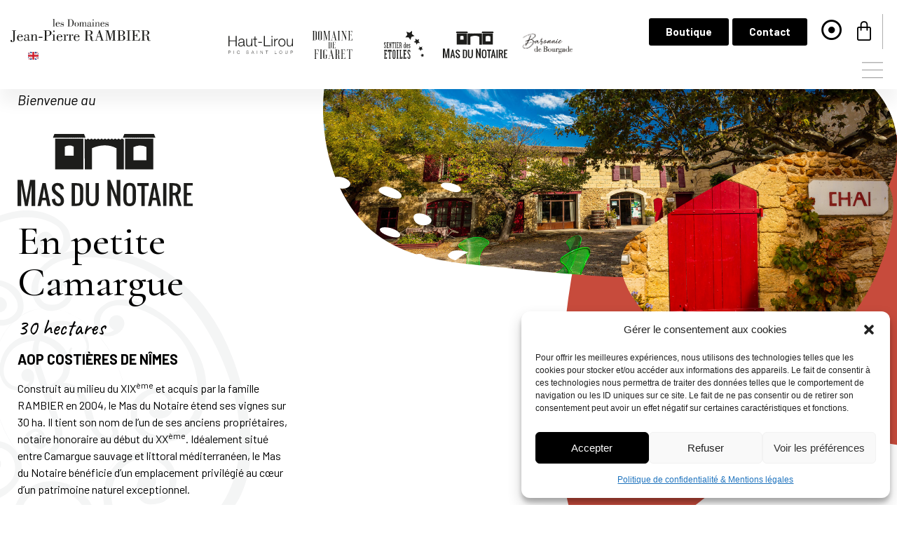

--- FILE ---
content_type: text/html; charset=UTF-8
request_url: https://lesdomainesjeanpierrerambier.com/mas-du-notaire/
body_size: 35327
content:
<!doctype html>
<html lang="fr-FR">
<head>
<meta charset="UTF-8">
<meta name="viewport" content="width=device-width, initial-scale=1">
<link rel="profile" href="https://gmpg.org/xfn/11">
<meta name='robots' content='index, follow, max-image-preview:large, max-snippet:-1, max-video-preview:-1' />
<!-- This site is optimized with the Yoast SEO plugin v26.7 - https://yoast.com/wordpress/plugins/seo/ -->
<title>Mas du Notaire - AOP Costières de Nîmes propose des activités œnotoursitiques et la vente de vins</title>
<meta name="description" content="Le Mas du Notaire étend ses vignes sur 30 ha idéalement situé entre Camargue sauvage et littoral méditerranéen, au cœur d’un patrimoine naturel exceptionnel." />
<link rel="canonical" href="https://lesdomainesjeanpierrerambier.com/mas-du-notaire/" />
<meta property="og:locale" content="fr_FR" />
<meta property="og:type" content="article" />
<meta property="og:title" content="Mas du Notaire - AOP Costières de Nîmes propose des activités œnotoursitiques et la vente de vins" />
<meta property="og:description" content="Le Mas du Notaire étend ses vignes sur 30 ha idéalement situé entre Camargue sauvage et littoral méditerranéen, au cœur d’un patrimoine naturel exceptionnel." />
<meta property="og:url" content="https://lesdomainesjeanpierrerambier.com/mas-du-notaire/" />
<meta property="og:site_name" content="Les Domaines Jean-Pierre Rambier - Vins AOP Pic Saint Loup &amp; Costières de Nîmes" />
<meta property="article:publisher" content="https://www.facebook.com/hautlirou/" />
<meta property="article:modified_time" content="2025-07-01T08:26:07+00:00" />
<meta property="og:image" content="https://lesdomainesjeanpierrerambier.com/wp-content/uploads/2023/01/mas-du-notaire-vauvert-photo-aspheries-00104jpg_37860327165_o-1.jpg" />
<meta property="og:image:width" content="1563" />
<meta property="og:image:height" content="1042" />
<meta property="og:image:type" content="image/jpeg" />
<meta name="twitter:card" content="summary_large_image" />
<meta name="twitter:title" content="Mas du Notaire - AOP Costières de Nîmes propose des activités œnotoursitiques et la vente de vins" />
<meta name="twitter:description" content="Le Mas du Notaire étend ses vignes sur 30 ha idéalement situé entre Camargue sauvage et littoral méditerranéen, au cœur d’un patrimoine naturel exceptionnel." />
<meta name="twitter:image" content="https://lesdomainesjeanpierrerambier.com/wp-content/uploads/2023/01/mas-du-notaire-vauvert-photo-aspheries-00104jpg_37860327165_o-1.jpg" />
<meta name="twitter:label1" content="Durée de lecture estimée" />
<meta name="twitter:data1" content="10 minutes" />
<script type="application/ld+json" class="yoast-schema-graph">{"@context":"https://schema.org","@graph":[{"@type":"WebPage","@id":"https://lesdomainesjeanpierrerambier.com/mas-du-notaire/","url":"https://lesdomainesjeanpierrerambier.com/mas-du-notaire/","name":"Mas du Notaire - AOP Costières de Nîmes propose des activités œnotoursitiques et la vente de vins","isPartOf":{"@id":"https://lesdomainesjeanpierrerambier.com/#website"},"primaryImageOfPage":{"@id":"https://lesdomainesjeanpierrerambier.com/mas-du-notaire/#primaryimage"},"image":{"@id":"https://lesdomainesjeanpierrerambier.com/mas-du-notaire/#primaryimage"},"thumbnailUrl":"https://lesdomainesjeanpierrerambier.com/wp-content/uploads/2023/01/mas-du-notaire-vauvert-photo-aspheries-00104jpg_37860327165_o-1.jpg","datePublished":"2023-01-30T14:16:23+00:00","dateModified":"2025-07-01T08:26:07+00:00","description":"Le Mas du Notaire étend ses vignes sur 30 ha idéalement situé entre Camargue sauvage et littoral méditerranéen, au cœur d’un patrimoine naturel exceptionnel.","breadcrumb":{"@id":"https://lesdomainesjeanpierrerambier.com/mas-du-notaire/#breadcrumb"},"inLanguage":"fr-FR","potentialAction":[{"@type":"ReadAction","target":["https://lesdomainesjeanpierrerambier.com/mas-du-notaire/"]}]},{"@type":"ImageObject","inLanguage":"fr-FR","@id":"https://lesdomainesjeanpierrerambier.com/mas-du-notaire/#primaryimage","url":"https://lesdomainesjeanpierrerambier.com/wp-content/uploads/2023/01/mas-du-notaire-vauvert-photo-aspheries-00104jpg_37860327165_o-1.jpg","contentUrl":"https://lesdomainesjeanpierrerambier.com/wp-content/uploads/2023/01/mas-du-notaire-vauvert-photo-aspheries-00104jpg_37860327165_o-1.jpg","width":1563,"height":1042,"caption":"Mas du notaire en petite camargue"},{"@type":"BreadcrumbList","@id":"https://lesdomainesjeanpierrerambier.com/mas-du-notaire/#breadcrumb","itemListElement":[{"@type":"ListItem","position":1,"name":"Accueil","item":"https://lesdomainesjeanpierrerambier.com/"},{"@type":"ListItem","position":2,"name":"Mas du Notaire"}]},{"@type":"WebSite","@id":"https://lesdomainesjeanpierrerambier.com/#website","url":"https://lesdomainesjeanpierrerambier.com/","name":"Les Domaines Jean-Pierre Rambier - Vins AOP Pic Saint Loup & Costières de Nîmes","description":"","publisher":{"@id":"https://lesdomainesjeanpierrerambier.com/#organization"},"potentialAction":[{"@type":"SearchAction","target":{"@type":"EntryPoint","urlTemplate":"https://lesdomainesjeanpierrerambier.com/?s={search_term_string}"},"query-input":{"@type":"PropertyValueSpecification","valueRequired":true,"valueName":"search_term_string"}}],"inLanguage":"fr-FR"},{"@type":"Organization","@id":"https://lesdomainesjeanpierrerambier.com/#organization","name":"Les Domaines Jean-Pierre Rambier - Vins AOP Pic Saint Loup & Costières de Nîmes","url":"https://lesdomainesjeanpierrerambier.com/","logo":{"@type":"ImageObject","inLanguage":"fr-FR","@id":"https://lesdomainesjeanpierrerambier.com/#/schema/logo/image/","url":"https://lesdomainesjeanpierrerambier.com/wp-content/uploads/2019/05/logo-les-domaines-jean-pierre-rambier-black-1.png","contentUrl":"https://lesdomainesjeanpierrerambier.com/wp-content/uploads/2019/05/logo-les-domaines-jean-pierre-rambier-black-1.png","width":450,"height":249,"caption":"Les Domaines Jean-Pierre Rambier - Vins AOP Pic Saint Loup & Costières de Nîmes"},"image":{"@id":"https://lesdomainesjeanpierrerambier.com/#/schema/logo/image/"},"sameAs":["https://www.facebook.com/hautlirou/"]}]}</script>
<!-- / Yoast SEO plugin. -->
<link rel='dns-prefetch' href='//cdnjs.cloudflare.com' />
<link rel="alternate" type="application/rss+xml" title="Les Domaines Jean-Pierre Rambier - Vins AOP Pic Saint Loup &amp; Costières de Nîmes &raquo; Flux" href="https://lesdomainesjeanpierrerambier.com/feed/" />
<link rel="alternate" type="application/rss+xml" title="Les Domaines Jean-Pierre Rambier - Vins AOP Pic Saint Loup &amp; Costières de Nîmes &raquo; Flux des commentaires" href="https://lesdomainesjeanpierrerambier.com/comments/feed/" />
<link rel="alternate" title="oEmbed (JSON)" type="application/json+oembed" href="https://lesdomainesjeanpierrerambier.com/wp-json/oembed/1.0/embed?url=https%3A%2F%2Flesdomainesjeanpierrerambier.com%2Fmas-du-notaire%2F" />
<link rel="alternate" title="oEmbed (XML)" type="text/xml+oembed" href="https://lesdomainesjeanpierrerambier.com/wp-json/oembed/1.0/embed?url=https%3A%2F%2Flesdomainesjeanpierrerambier.com%2Fmas-du-notaire%2F&#038;format=xml" />
<style id='wp-img-auto-sizes-contain-inline-css'>
img:is([sizes=auto i],[sizes^="auto," i]){contain-intrinsic-size:3000px 1500px}
/*# sourceURL=wp-img-auto-sizes-contain-inline-css */
</style>
<style id='wp-emoji-styles-inline-css'>
img.wp-smiley, img.emoji {
display: inline !important;
border: none !important;
box-shadow: none !important;
height: 1em !important;
width: 1em !important;
margin: 0 0.07em !important;
vertical-align: -0.1em !important;
background: none !important;
padding: 0 !important;
}
/*# sourceURL=wp-emoji-styles-inline-css */
</style>
<style id='classic-theme-styles-inline-css'>
/*! This file is auto-generated */
.wp-block-button__link{color:#fff;background-color:#32373c;border-radius:9999px;box-shadow:none;text-decoration:none;padding:calc(.667em + 2px) calc(1.333em + 2px);font-size:1.125em}.wp-block-file__button{background:#32373c;color:#fff;text-decoration:none}
/*# sourceURL=/wp-includes/css/classic-themes.min.css */
</style>
<link rel='stylesheet' id='contact-form-7-css' href='//lesdomainesjeanpierrerambier.com/wp-content/cache/wpfc-minified/2y042gw3/o23l.css' media='all' />
<link rel='stylesheet' id='woocommerce-layout-css' href='//lesdomainesjeanpierrerambier.com/wp-content/cache/wpfc-minified/epaon34/o23l.css' media='all' />
<link rel='stylesheet' id='woocommerce-smallscreen-css' href='//lesdomainesjeanpierrerambier.com/wp-content/cache/wpfc-minified/96mm9lvn/o23l.css' media='only screen and (max-width: 768px)' />
<link rel='stylesheet' id='woocommerce-general-css' href='//lesdomainesjeanpierrerambier.com/wp-content/cache/wpfc-minified/d3u8680z/o23l.css' media='all' />
<style id='woocommerce-inline-inline-css'>
.woocommerce form .form-row .required { visibility: visible; }
/*# sourceURL=woocommerce-inline-inline-css */
</style>
<link rel='stylesheet' id='codesigner-css' href='//lesdomainesjeanpierrerambier.com/wp-content/cache/wpfc-minified/jpcdzbvt/o23l.css' media='all' />
<link rel='stylesheet' id='codesigner-font-awesome-css' href='https://cdnjs.cloudflare.com/ajax/libs/font-awesome/6.4.0/css/all.min.css?ver=6.4.0' media='all' />
<link rel='stylesheet' id='font-awesome-free-css' href='//cdnjs.cloudflare.com/ajax/libs/font-awesome/6.1.1/css/all.min.css?ver=4.26' media='all' />
<link rel='stylesheet' id='codesigner-grid-system-css' href='//lesdomainesjeanpierrerambier.com/wp-content/cache/wpfc-minified/1rs7kkd6/o23l.css' media='all' />
<link rel='stylesheet' id='codesigner-hello-elementor-css' href='//lesdomainesjeanpierrerambier.com/wp-content/cache/wpfc-minified/e78h3ros/o23l.css' media='all' />
<link rel='stylesheet' id='cmplz-general-css' href='//lesdomainesjeanpierrerambier.com/wp-content/cache/wpfc-minified/durx83id/o23l.css' media='all' />
<link rel='stylesheet' id='hello-elementor-css' href='//lesdomainesjeanpierrerambier.com/wp-content/cache/wpfc-minified/e9imwao/o23l.css' media='all' />
<link rel='stylesheet' id='hello-elementor-theme-style-css' href='//lesdomainesjeanpierrerambier.com/wp-content/cache/wpfc-minified/2ztqu4i3/o23l.css' media='all' />
<link rel='stylesheet' id='hello-elementor-header-footer-css' href='//lesdomainesjeanpierrerambier.com/wp-content/cache/wpfc-minified/8z0c002d/o23l.css' media='all' />
<link rel='stylesheet' id='elementor-frontend-css' href='//lesdomainesjeanpierrerambier.com/wp-content/cache/wpfc-minified/rtcuf7n/o23l.css' media='all' />
<link rel='stylesheet' id='elementor-post-16-css' href='https://lesdomainesjeanpierrerambier.com/wp-content/uploads/elementor/css/post-16.css?ver=1733820596' media='all' />
<link rel='stylesheet' id='widget-image-css' href='//lesdomainesjeanpierrerambier.com/wp-content/cache/wpfc-minified/kc7qk8eb/o23l.css' media='all' />
<link rel='stylesheet' id='swiper-css' href='//lesdomainesjeanpierrerambier.com/wp-content/cache/wpfc-minified/2dhyuv4u/o23l.css' media='all' />
<link rel='stylesheet' id='e-swiper-css' href='//lesdomainesjeanpierrerambier.com/wp-content/cache/wpfc-minified/7uecwuxl/o23l.css' media='all' />
<link rel='stylesheet' id='widget-media-carousel-css' href='//lesdomainesjeanpierrerambier.com/wp-content/cache/wpfc-minified/8vygioi3/o23l.css' media='all' />
<link rel='stylesheet' id='widget-carousel-module-base-css' href='//lesdomainesjeanpierrerambier.com/wp-content/cache/wpfc-minified/2adxqnps/o23l.css' media='all' />
<link rel='stylesheet' id='widget-woocommerce-menu-cart-css' href='//lesdomainesjeanpierrerambier.com/wp-content/cache/wpfc-minified/325d1yog/o23l.css' media='all' />
<link rel='stylesheet' id='widget-divider-css' href='//lesdomainesjeanpierrerambier.com/wp-content/cache/wpfc-minified/2nz3b2p7/o23l.css' media='all' />
<link rel='stylesheet' id='widget-text-editor-css' href='//lesdomainesjeanpierrerambier.com/wp-content/cache/wpfc-minified/euo5q1ym/o23l.css' media='all' />
<link rel='stylesheet' id='widget-social-icons-css' href='//lesdomainesjeanpierrerambier.com/wp-content/cache/wpfc-minified/m02j56l3/o23l.css' media='all' />
<link rel='stylesheet' id='e-apple-webkit-css' href='//lesdomainesjeanpierrerambier.com/wp-content/cache/wpfc-minified/224mgp4p/o23l.css' media='all' />
<link rel='stylesheet' id='widget-heading-css' href='//lesdomainesjeanpierrerambier.com/wp-content/cache/wpfc-minified/lpn1rps4/o23l.css' media='all' />
<link rel='stylesheet' id='widget-nav-menu-css' href='//lesdomainesjeanpierrerambier.com/wp-content/cache/wpfc-minified/6ynhpjkn/o23k.css' media='all' />
<link rel='stylesheet' id='widget-posts-css' href='//lesdomainesjeanpierrerambier.com/wp-content/cache/wpfc-minified/kp9v06kq/o23k.css' media='all' />
<link rel='stylesheet' id='widget-search-form-css' href='//lesdomainesjeanpierrerambier.com/wp-content/cache/wpfc-minified/bxy12xj/o23k.css' media='all' />
<link rel='stylesheet' id='elementor-icons-shared-0-css' href='//lesdomainesjeanpierrerambier.com/wp-content/cache/wpfc-minified/d36ves14/o23k.css' media='all' />
<link rel='stylesheet' id='elementor-icons-fa-solid-css' href='//lesdomainesjeanpierrerambier.com/wp-content/cache/wpfc-minified/2b6io4k2/o23k.css' media='all' />
<link rel='stylesheet' id='e-animation-slideInRight-css' href='//lesdomainesjeanpierrerambier.com/wp-content/cache/wpfc-minified/7c37bagd/o23k.css' media='all' />
<link rel='stylesheet' id='elementor-icons-css' href='//lesdomainesjeanpierrerambier.com/wp-content/cache/wpfc-minified/kdjgxgtd/o23k.css' media='all' />
<link rel='stylesheet' id='e-popup-style-css' href='//lesdomainesjeanpierrerambier.com/wp-content/cache/wpfc-minified/qjr8qpoo/o23k.css' media='all' />
<link rel='stylesheet' id='widget-icon-box-css' href='//lesdomainesjeanpierrerambier.com/wp-content/cache/wpfc-minified/kbmk9b4z/o2t2.css' media='all' />
<link rel='stylesheet' id='e-shapes-css' href='//lesdomainesjeanpierrerambier.com/wp-content/cache/wpfc-minified/7w33zze2/o2t2.css' media='all' />
<link rel='stylesheet' id='widget-spacer-css' href='//lesdomainesjeanpierrerambier.com/wp-content/cache/wpfc-minified/fgi7zwaw/o240.css' media='all' />
<link rel='stylesheet' id='fancybox-css' href='//lesdomainesjeanpierrerambier.com/wp-content/cache/wpfc-minified/qigay8kz/o240.css' media='all' />
<link rel='stylesheet' id='slick-css' href='//lesdomainesjeanpierrerambier.com/wp-content/cache/wpfc-minified/1zd24k6b/o240.css' media='all' />
<link rel='stylesheet' id='elementor-post-2640-css' href='https://lesdomainesjeanpierrerambier.com/wp-content/uploads/elementor/css/post-2640.css?ver=1751358369' media='all' />
<link rel='stylesheet' id='elementor-post-3608-css' href='https://lesdomainesjeanpierrerambier.com/wp-content/uploads/elementor/css/post-3608.css?ver=1759829355' media='all' />
<link rel='stylesheet' id='codesigner-shop-slider-css' href='//lesdomainesjeanpierrerambier.com/wp-content/cache/wpfc-minified/87a0puup/o240.css' media='all' />
<link rel='stylesheet' id='elementor-post-3600-css' href='https://lesdomainesjeanpierrerambier.com/wp-content/uploads/elementor/css/post-3600.css?ver=1765875917' media='all' />
<link rel='stylesheet' id='elementor-post-3612-css' href='https://lesdomainesjeanpierrerambier.com/wp-content/uploads/elementor/css/post-3612.css?ver=1744040489' media='all' />
<link rel='stylesheet' id='wcmmq-front-style-css' href='//lesdomainesjeanpierrerambier.com/wp-content/cache/wpfc-minified/lnvoo6du/o23k.css' media='all' />
<link rel='stylesheet' id='google-fonts-1-css' href='https://fonts.googleapis.com/css?family=Cormorant+Garamond%3A100%2C100italic%2C200%2C200italic%2C300%2C300italic%2C400%2C400italic%2C500%2C500italic%2C600%2C600italic%2C700%2C700italic%2C800%2C800italic%2C900%2C900italic%7CBarlow%3A100%2C100italic%2C200%2C200italic%2C300%2C300italic%2C400%2C400italic%2C500%2C500italic%2C600%2C600italic%2C700%2C700italic%2C800%2C800italic%2C900%2C900italic%7CCaveat%3A100%2C100italic%2C200%2C200italic%2C300%2C300italic%2C400%2C400italic%2C500%2C500italic%2C600%2C600italic%2C700%2C700italic%2C800%2C800italic%2C900%2C900italic%7CMontserrat%3A100%2C100italic%2C200%2C200italic%2C300%2C300italic%2C400%2C400italic%2C500%2C500italic%2C600%2C600italic%2C700%2C700italic%2C800%2C800italic%2C900%2C900italic&#038;display=swap&#038;ver=3e8e5de1593dc688c4282ee93650f956' media='all' />
<link rel='stylesheet' id='elementor-icons-fa-regular-css' href='//lesdomainesjeanpierrerambier.com/wp-content/cache/wpfc-minified/konm1t90/o23k.css' media='all' />
<link rel='stylesheet' id='elementor-icons-fa-brands-css' href='//lesdomainesjeanpierrerambier.com/wp-content/cache/wpfc-minified/l1dtmd17/o23k.css' media='all' />
<link rel="preconnect" href="https://fonts.gstatic.com/" crossorigin><script type="text/plain" data-service="burst" data-category="statistics" async data-cmplz-src="https://lesdomainesjeanpierrerambier.com/wp-content/plugins/burst-statistics/helpers/timeme/timeme.min.js?ver=1761144676" id="burst-timeme-js"></script>
<script id="burst-js-extra">
var burst = {"tracking":{"isInitialHit":true,"lastUpdateTimestamp":0,"beacon_url":"https://lesdomainesjeanpierrerambier.com/wp-content/plugins/burst-statistics/endpoint.php","ajaxUrl":"https://lesdomainesjeanpierrerambier.com/wp-admin/admin-ajax.php"},"options":{"cookieless":0,"pageUrl":"https://lesdomainesjeanpierrerambier.com/mas-du-notaire/","beacon_enabled":1,"do_not_track":0,"enable_turbo_mode":0,"track_url_change":0,"cookie_retention_days":30,"debug":0},"goals":{"completed":[],"scriptUrl":"https://lesdomainesjeanpierrerambier.com/wp-content/plugins/burst-statistics//assets/js/build/burst-goals.js?v=1761144676","active":[]},"cache":{"uid":null,"fingerprint":null,"isUserAgent":null,"isDoNotTrack":null,"useCookies":null}};
//# sourceURL=burst-js-extra
</script>
<script type="text/plain" data-service="burst" data-category="statistics" async data-cmplz-src="https://lesdomainesjeanpierrerambier.com/wp-content/plugins/burst-statistics/assets/js/build/burst.min.js?ver=1761144676" id="burst-js"></script>
<script src="https://lesdomainesjeanpierrerambier.com/wp-includes/js/jquery/jquery.min.js?ver=3.7.1" id="jquery-core-js"></script>
<script src="https://lesdomainesjeanpierrerambier.com/wp-includes/js/jquery/jquery-migrate.min.js?ver=3.4.1" id="jquery-migrate-js"></script>
<script src="https://lesdomainesjeanpierrerambier.com/wp-content/plugins/woocommerce/assets/js/jquery-blockui/jquery.blockUI.min.js?ver=2.7.0-wc.9.4.4" id="jquery-blockui-js" defer data-wp-strategy="defer"></script>
<script id="wc-add-to-cart-js-extra">
var wc_add_to_cart_params = {"ajax_url":"/wp-admin/admin-ajax.php","wc_ajax_url":"/?wc-ajax=%%endpoint%%","i18n_view_cart":"Voir le panier","cart_url":"https://lesdomainesjeanpierrerambier.com/panier/","is_cart":"","cart_redirect_after_add":"no"};
//# sourceURL=wc-add-to-cart-js-extra
</script>
<script src="https://lesdomainesjeanpierrerambier.com/wp-content/plugins/woocommerce/assets/js/frontend/add-to-cart.min.js?ver=9.4.4" id="wc-add-to-cart-js" defer data-wp-strategy="defer"></script>
<script src="https://lesdomainesjeanpierrerambier.com/wp-content/plugins/woocommerce/assets/js/js-cookie/js.cookie.min.js?ver=2.1.4-wc.9.4.4" id="js-cookie-js" defer data-wp-strategy="defer"></script>
<script id="woocommerce-js-extra">
var woocommerce_params = {"ajax_url":"/wp-admin/admin-ajax.php","wc_ajax_url":"/?wc-ajax=%%endpoint%%"};
//# sourceURL=woocommerce-js-extra
</script>
<script src="https://lesdomainesjeanpierrerambier.com/wp-content/plugins/woocommerce/assets/js/frontend/woocommerce.min.js?ver=9.4.4" id="woocommerce-js" defer data-wp-strategy="defer"></script>
<link rel="https://api.w.org/" href="https://lesdomainesjeanpierrerambier.com/wp-json/" /><link rel="alternate" title="JSON" type="application/json" href="https://lesdomainesjeanpierrerambier.com/wp-json/wp/v2/pages/2640" /><link rel="EditURI" type="application/rsd+xml" title="RSD" href="https://lesdomainesjeanpierrerambier.com/xmlrpc.php?rsd" />
<style type="text/css">
span.wcmmq_prefix {
float: left;
padding: 10px;
margin: 0;
}
</style>			<style>.cmplz-hidden {
display: none !important;
}</style><meta name="description" content="Construit au milieu du XIXes et acquis par la famille RAMBIER en 2004, le Mas du Notaire étend ses vignes sur 30 ha. Il tient son nom de l’un de ses anciens propriétaires, notaire honoraire au début du XXes. Idéalement situé entre Camargue sauvage et littoral méditerranéen, le Mas du Notaire bénéficie d’un emplacement privilégié au cœur d’un patrimoine naturel exceptionnel.">
<noscript><style>.woocommerce-product-gallery{ opacity: 1 !important; }</style></noscript>
<meta name="generator" content="Elementor 3.25.10; features: additional_custom_breakpoints, e_optimized_control_loading; settings: css_print_method-external, google_font-enabled, font_display-swap">
<style>
.e-con.e-parent:nth-of-type(n+4):not(.e-lazyloaded):not(.e-no-lazyload),
.e-con.e-parent:nth-of-type(n+4):not(.e-lazyloaded):not(.e-no-lazyload) * {
background-image: none !important;
}
@media screen and (max-height: 1024px) {
.e-con.e-parent:nth-of-type(n+3):not(.e-lazyloaded):not(.e-no-lazyload),
.e-con.e-parent:nth-of-type(n+3):not(.e-lazyloaded):not(.e-no-lazyload) * {
background-image: none !important;
}
}
@media screen and (max-height: 640px) {
.e-con.e-parent:nth-of-type(n+2):not(.e-lazyloaded):not(.e-no-lazyload),
.e-con.e-parent:nth-of-type(n+2):not(.e-lazyloaded):not(.e-no-lazyload) * {
background-image: none !important;
}
}
</style>
<meta name="redi-version" content="1.2.7" /><style class='wp-fonts-local'>
@font-face{font-family:Inter;font-style:normal;font-weight:300 900;font-display:fallback;src:url('https://lesdomainesjeanpierrerambier.com/wp-content/plugins/woocommerce/assets/fonts/Inter-VariableFont_slnt,wght.woff2') format('woff2');font-stretch:normal;}
@font-face{font-family:Cardo;font-style:normal;font-weight:400;font-display:fallback;src:url('https://lesdomainesjeanpierrerambier.com/wp-content/plugins/woocommerce/assets/fonts/cardo_normal_400.woff2') format('woff2');}
</style>
<link rel="icon" href="https://lesdomainesjeanpierrerambier.com/wp-content/uploads/2023/02/cropped-FAVICO-32x32.jpg" sizes="32x32" />
<link rel="icon" href="https://lesdomainesjeanpierrerambier.com/wp-content/uploads/2023/02/cropped-FAVICO-192x192.jpg" sizes="192x192" />
<link rel="apple-touch-icon" href="https://lesdomainesjeanpierrerambier.com/wp-content/uploads/2023/02/cropped-FAVICO-180x180.jpg" />
<meta name="msapplication-TileImage" content="https://lesdomainesjeanpierrerambier.com/wp-content/uploads/2023/02/cropped-FAVICO-270x270.jpg" />
<style id="wp-custom-css">
body, html, section {
overflow-x:none!important;
}
.woocommerce-store-notice.demo_store {
background:rgba(0,0,0,0.75);
color:#FFF;
padding:15px;
bottom:0;
top:auto;
z-index:100;
position:fixed;
}
:is(.elementor-widget-wc-add-to-cart, .woocommerce div.product .elementor-widget-wc-add-to-cart) .quantity .qty {
vertical-align: top;
margin-right: 0;
width: 5em!important;
text-align: left!important;
}
:is(.elementor-widget-wc-add-to-cart, .woocommerce div.product .elementor-widget-wc-add-to-cart) .quantity .qty:focus {
vertical-align: top;
margin-right: 0;
border:1px solid #000;
width: 5em!important;
text-align: left!important;
}
#smush-image-bar-toggle {display:none;}
/* SLIDER */
.wl-ssl-single-widget {
flex-direction: column!important;
}
.wl-ssl-product-details {
width: 50%!important;
margin:0 auto!important;
}
.wl-ssl-product-img {
width: 100%!important;
}
.wl-ssl-product-info {
text-align:center!important;
}
.wl-ssl-info-icons {
float: none!important;
align-items: center;
position: relative!important;
bottom: auto!important;
right: auto!important;
width: 100%;
justify-content: center!important;
}
/* GRILLE PRODUITS BOUTIQUE */
.grid__products .wl-sc-product-name {
text-align:center!important;
}
.grid__products .wl-sc-product-details {
flex-direction:column!important;
}
.grid__products .wl-sc-product-info {
text-align: center!important;
margin-bottom: 20px!important;
}
.grid__products .wl-sc-info-icons {
position: absolute;
right: 20px;
bottom: 20px;
}
.grid__products .wl-sc-product-name {
border-bottom: 1px solid rgba(0,0,0,0.15);
margin-bottom: 10px;
}
/* TYPOGRAPHIE */
.title_small {font-size:50%;display:block;}
.wl-fh-filter-content.wl-fh-item-data.wl-fh-item-data-6f9cd1a div:nth-child(7),
.wl-fh-filter-content.wl-fh-item-data.wl-fh-item-data-6f9cd1a div:nth-child(8) {
display:none!important;
}
/* CACHER BOUTON ACHAT */
/* #btn_add_cart_produit_vin {display:none;} */
.titre_fiche_pdt_vin {}
.label_fiche_pdt_vin {}
.composition_fiche_pdt_vin {}
.description_composition_fiche_pdt_vin {}
/* .btn_fiche_produit_oenotourisme_add {display:none;} */
/* Messages */
.woocommerce-message {
border: 1px solid rgba(0,0,0,0.25);
}
.woocommerce-message[role=alert] {
border: 1px solid rgba(0,0,0,0.25);
background: rgb(57 100 201 / 25%);
}
.woocommerce-message[role=success] {
border: 1px solid rgba(0,0,0,0.25);
background: rgb(68 201 57 / 25%)
}
.woocommerce-message[role=error] {
border: 1px solid rgba(0,0,0,0.25);
background: rgb(201 57 57 / 25%);
}
/* Page panier */
.cart-subtotal > td {
padding-bottom: 20px;
border-bottom: 1px solid rgba(0,0,0,0.20);
}
.woocommerce-shipping-totals.shipping > td {
padding-bottom: 20px;
border-bottom: 1px solid rgba(0,0,0,0.20);
}		</style>
<link rel='stylesheet' id='wc-blocks-style-css' href='//lesdomainesjeanpierrerambier.com/wp-content/cache/wpfc-minified/1465jeog/o23l.css' media='all' />
<style id='global-styles-inline-css'>
:root{--wp--preset--aspect-ratio--square: 1;--wp--preset--aspect-ratio--4-3: 4/3;--wp--preset--aspect-ratio--3-4: 3/4;--wp--preset--aspect-ratio--3-2: 3/2;--wp--preset--aspect-ratio--2-3: 2/3;--wp--preset--aspect-ratio--16-9: 16/9;--wp--preset--aspect-ratio--9-16: 9/16;--wp--preset--color--black: #000000;--wp--preset--color--cyan-bluish-gray: #abb8c3;--wp--preset--color--white: #ffffff;--wp--preset--color--pale-pink: #f78da7;--wp--preset--color--vivid-red: #cf2e2e;--wp--preset--color--luminous-vivid-orange: #ff6900;--wp--preset--color--luminous-vivid-amber: #fcb900;--wp--preset--color--light-green-cyan: #7bdcb5;--wp--preset--color--vivid-green-cyan: #00d084;--wp--preset--color--pale-cyan-blue: #8ed1fc;--wp--preset--color--vivid-cyan-blue: #0693e3;--wp--preset--color--vivid-purple: #9b51e0;--wp--preset--gradient--vivid-cyan-blue-to-vivid-purple: linear-gradient(135deg,rgb(6,147,227) 0%,rgb(155,81,224) 100%);--wp--preset--gradient--light-green-cyan-to-vivid-green-cyan: linear-gradient(135deg,rgb(122,220,180) 0%,rgb(0,208,130) 100%);--wp--preset--gradient--luminous-vivid-amber-to-luminous-vivid-orange: linear-gradient(135deg,rgb(252,185,0) 0%,rgb(255,105,0) 100%);--wp--preset--gradient--luminous-vivid-orange-to-vivid-red: linear-gradient(135deg,rgb(255,105,0) 0%,rgb(207,46,46) 100%);--wp--preset--gradient--very-light-gray-to-cyan-bluish-gray: linear-gradient(135deg,rgb(238,238,238) 0%,rgb(169,184,195) 100%);--wp--preset--gradient--cool-to-warm-spectrum: linear-gradient(135deg,rgb(74,234,220) 0%,rgb(151,120,209) 20%,rgb(207,42,186) 40%,rgb(238,44,130) 60%,rgb(251,105,98) 80%,rgb(254,248,76) 100%);--wp--preset--gradient--blush-light-purple: linear-gradient(135deg,rgb(255,206,236) 0%,rgb(152,150,240) 100%);--wp--preset--gradient--blush-bordeaux: linear-gradient(135deg,rgb(254,205,165) 0%,rgb(254,45,45) 50%,rgb(107,0,62) 100%);--wp--preset--gradient--luminous-dusk: linear-gradient(135deg,rgb(255,203,112) 0%,rgb(199,81,192) 50%,rgb(65,88,208) 100%);--wp--preset--gradient--pale-ocean: linear-gradient(135deg,rgb(255,245,203) 0%,rgb(182,227,212) 50%,rgb(51,167,181) 100%);--wp--preset--gradient--electric-grass: linear-gradient(135deg,rgb(202,248,128) 0%,rgb(113,206,126) 100%);--wp--preset--gradient--midnight: linear-gradient(135deg,rgb(2,3,129) 0%,rgb(40,116,252) 100%);--wp--preset--font-size--small: 13px;--wp--preset--font-size--medium: 20px;--wp--preset--font-size--large: 36px;--wp--preset--font-size--x-large: 42px;--wp--preset--font-family--inter: "Inter", sans-serif;--wp--preset--font-family--cardo: Cardo;--wp--preset--spacing--20: 0.44rem;--wp--preset--spacing--30: 0.67rem;--wp--preset--spacing--40: 1rem;--wp--preset--spacing--50: 1.5rem;--wp--preset--spacing--60: 2.25rem;--wp--preset--spacing--70: 3.38rem;--wp--preset--spacing--80: 5.06rem;--wp--preset--shadow--natural: 6px 6px 9px rgba(0, 0, 0, 0.2);--wp--preset--shadow--deep: 12px 12px 50px rgba(0, 0, 0, 0.4);--wp--preset--shadow--sharp: 6px 6px 0px rgba(0, 0, 0, 0.2);--wp--preset--shadow--outlined: 6px 6px 0px -3px rgb(255, 255, 255), 6px 6px rgb(0, 0, 0);--wp--preset--shadow--crisp: 6px 6px 0px rgb(0, 0, 0);}:where(.is-layout-flex){gap: 0.5em;}:where(.is-layout-grid){gap: 0.5em;}body .is-layout-flex{display: flex;}.is-layout-flex{flex-wrap: wrap;align-items: center;}.is-layout-flex > :is(*, div){margin: 0;}body .is-layout-grid{display: grid;}.is-layout-grid > :is(*, div){margin: 0;}:where(.wp-block-columns.is-layout-flex){gap: 2em;}:where(.wp-block-columns.is-layout-grid){gap: 2em;}:where(.wp-block-post-template.is-layout-flex){gap: 1.25em;}:where(.wp-block-post-template.is-layout-grid){gap: 1.25em;}.has-black-color{color: var(--wp--preset--color--black) !important;}.has-cyan-bluish-gray-color{color: var(--wp--preset--color--cyan-bluish-gray) !important;}.has-white-color{color: var(--wp--preset--color--white) !important;}.has-pale-pink-color{color: var(--wp--preset--color--pale-pink) !important;}.has-vivid-red-color{color: var(--wp--preset--color--vivid-red) !important;}.has-luminous-vivid-orange-color{color: var(--wp--preset--color--luminous-vivid-orange) !important;}.has-luminous-vivid-amber-color{color: var(--wp--preset--color--luminous-vivid-amber) !important;}.has-light-green-cyan-color{color: var(--wp--preset--color--light-green-cyan) !important;}.has-vivid-green-cyan-color{color: var(--wp--preset--color--vivid-green-cyan) !important;}.has-pale-cyan-blue-color{color: var(--wp--preset--color--pale-cyan-blue) !important;}.has-vivid-cyan-blue-color{color: var(--wp--preset--color--vivid-cyan-blue) !important;}.has-vivid-purple-color{color: var(--wp--preset--color--vivid-purple) !important;}.has-black-background-color{background-color: var(--wp--preset--color--black) !important;}.has-cyan-bluish-gray-background-color{background-color: var(--wp--preset--color--cyan-bluish-gray) !important;}.has-white-background-color{background-color: var(--wp--preset--color--white) !important;}.has-pale-pink-background-color{background-color: var(--wp--preset--color--pale-pink) !important;}.has-vivid-red-background-color{background-color: var(--wp--preset--color--vivid-red) !important;}.has-luminous-vivid-orange-background-color{background-color: var(--wp--preset--color--luminous-vivid-orange) !important;}.has-luminous-vivid-amber-background-color{background-color: var(--wp--preset--color--luminous-vivid-amber) !important;}.has-light-green-cyan-background-color{background-color: var(--wp--preset--color--light-green-cyan) !important;}.has-vivid-green-cyan-background-color{background-color: var(--wp--preset--color--vivid-green-cyan) !important;}.has-pale-cyan-blue-background-color{background-color: var(--wp--preset--color--pale-cyan-blue) !important;}.has-vivid-cyan-blue-background-color{background-color: var(--wp--preset--color--vivid-cyan-blue) !important;}.has-vivid-purple-background-color{background-color: var(--wp--preset--color--vivid-purple) !important;}.has-black-border-color{border-color: var(--wp--preset--color--black) !important;}.has-cyan-bluish-gray-border-color{border-color: var(--wp--preset--color--cyan-bluish-gray) !important;}.has-white-border-color{border-color: var(--wp--preset--color--white) !important;}.has-pale-pink-border-color{border-color: var(--wp--preset--color--pale-pink) !important;}.has-vivid-red-border-color{border-color: var(--wp--preset--color--vivid-red) !important;}.has-luminous-vivid-orange-border-color{border-color: var(--wp--preset--color--luminous-vivid-orange) !important;}.has-luminous-vivid-amber-border-color{border-color: var(--wp--preset--color--luminous-vivid-amber) !important;}.has-light-green-cyan-border-color{border-color: var(--wp--preset--color--light-green-cyan) !important;}.has-vivid-green-cyan-border-color{border-color: var(--wp--preset--color--vivid-green-cyan) !important;}.has-pale-cyan-blue-border-color{border-color: var(--wp--preset--color--pale-cyan-blue) !important;}.has-vivid-cyan-blue-border-color{border-color: var(--wp--preset--color--vivid-cyan-blue) !important;}.has-vivid-purple-border-color{border-color: var(--wp--preset--color--vivid-purple) !important;}.has-vivid-cyan-blue-to-vivid-purple-gradient-background{background: var(--wp--preset--gradient--vivid-cyan-blue-to-vivid-purple) !important;}.has-light-green-cyan-to-vivid-green-cyan-gradient-background{background: var(--wp--preset--gradient--light-green-cyan-to-vivid-green-cyan) !important;}.has-luminous-vivid-amber-to-luminous-vivid-orange-gradient-background{background: var(--wp--preset--gradient--luminous-vivid-amber-to-luminous-vivid-orange) !important;}.has-luminous-vivid-orange-to-vivid-red-gradient-background{background: var(--wp--preset--gradient--luminous-vivid-orange-to-vivid-red) !important;}.has-very-light-gray-to-cyan-bluish-gray-gradient-background{background: var(--wp--preset--gradient--very-light-gray-to-cyan-bluish-gray) !important;}.has-cool-to-warm-spectrum-gradient-background{background: var(--wp--preset--gradient--cool-to-warm-spectrum) !important;}.has-blush-light-purple-gradient-background{background: var(--wp--preset--gradient--blush-light-purple) !important;}.has-blush-bordeaux-gradient-background{background: var(--wp--preset--gradient--blush-bordeaux) !important;}.has-luminous-dusk-gradient-background{background: var(--wp--preset--gradient--luminous-dusk) !important;}.has-pale-ocean-gradient-background{background: var(--wp--preset--gradient--pale-ocean) !important;}.has-electric-grass-gradient-background{background: var(--wp--preset--gradient--electric-grass) !important;}.has-midnight-gradient-background{background: var(--wp--preset--gradient--midnight) !important;}.has-small-font-size{font-size: var(--wp--preset--font-size--small) !important;}.has-medium-font-size{font-size: var(--wp--preset--font-size--medium) !important;}.has-large-font-size{font-size: var(--wp--preset--font-size--large) !important;}.has-x-large-font-size{font-size: var(--wp--preset--font-size--x-large) !important;}
/*# sourceURL=global-styles-inline-css */
</style>
<link rel='stylesheet' id='e-sticky-css' href='//lesdomainesjeanpierrerambier.com/wp-content/cache/wpfc-minified/qh9bmr7l/o23k.css' media='all' />
</head>
<body data-rsssl=1 data-cmplz=1 class="wp-singular page-template-default page page-id-2640 wp-custom-logo wp-theme-hello-elementor theme-hello-elementor woocommerce-no-js codesigner wl woocommerce hello-elementor elementor-default elementor-kit-16 elementor-page elementor-page-2640" data-burst_id="2640" data-burst_type="page">
<a class="skip-link screen-reader-text" href="#content">Aller au contenu</a>
<div data-elementor-type="header" data-elementor-id="3608" class="elementor elementor-3608 elementor-location-header" data-elementor-post-type="elementor_library">
<div class="elementor-section elementor-top-section elementor-element elementor-element-2dcecb7 elementor-section-full_width elementor-section-content-middle elementor-section-height-default elementor-section-height-default" data-id="2dcecb7" data-element_type="section" data-settings="{&quot;background_background&quot;:&quot;classic&quot;,&quot;sticky&quot;:&quot;top&quot;,&quot;sticky_on&quot;:[&quot;widescreen&quot;,&quot;desktop&quot;,&quot;laptop&quot;,&quot;tablet_extra&quot;,&quot;tablet&quot;,&quot;mobile&quot;],&quot;sticky_offset&quot;:0,&quot;sticky_effects_offset&quot;:0,&quot;sticky_anchor_link_offset&quot;:0}">
<div class="elementor-container elementor-column-gap-extended">
<div class="elementor-column elementor-col-33 elementor-top-column elementor-element elementor-element-615dd56" data-id="615dd56" data-element_type="column">
<div class="elementor-widget-wrap elementor-element-populated">
<div class="elementor-element elementor-element-fb73992 elementor-widget-mobile__width-auto elementor-widget-laptop__width-auto elementor-widget__width-auto elementor-widget-widescreen__width-auto elementor-widget-tablet_extra__width-auto elementor-widget-tablet__width-auto elementor-widget elementor-widget-image" data-id="fb73992" data-element_type="widget" data-widget_type="image.default">
<div class="elementor-widget-container">
<a href="https://lesdomainesjeanpierrerambier.com/">
<img fetchpriority="high" width="800" height="800" src="https://lesdomainesjeanpierrerambier.com/wp-content/uploads/2023/05/logo-lesdimainesjeanpierrerambier-hor.svg" class="attachment-large size-large wp-image-5666" alt="Logo les domaines Jean-Pierre Rambier" />								</a>
</div>
</div>
<div class="elementor-element elementor-element-b7f2d26 elementor-align-right elementor-widget__width-auto elementor-widget elementor-widget-button" data-id="b7f2d26" data-element_type="widget" data-widget_type="button.default">
<div class="elementor-widget-container">
<div class="elementor-button-wrapper">
<a class="elementor-button elementor-button-link elementor-size-sm" href="https://lesdomainesjeanpierrerambier.com/wp-content/uploads/2024/11/plaquette-commerciale-2024.pdf">
<span class="elementor-button-content-wrapper">
<span class="elementor-button-text">🇬🇧</span>
</span>
</a>
</div>
</div>
</div>
<div class="elementor-element elementor-element-c43140c elementor-widget__width-auto elementor-hidden-widescreen elementor-hidden-desktop elementor-hidden-laptop elementor-hidden-tablet_extra elementor-hidden-tablet elementor-view-default elementor-widget elementor-widget-icon" data-id="c43140c" data-element_type="widget" data-widget_type="icon.default">
<div class="elementor-widget-container">
<div class="elementor-icon-wrapper">
<a class="elementor-icon" href="#elementor-action%3Aaction%3Dpopup%3Aopen%26settings%3DeyJpZCI6IjM2MTIiLCJ0b2dnbGUiOmZhbHNlfQ%3D%3D">
<svg xmlns="http://www.w3.org/2000/svg" viewBox="0 0 33.92 24.78"><defs><style>.cls-1{fill:none;stroke:#000;stroke-miterlimit:10;stroke-width:0.5px;}</style></defs><g id="Calque_2" data-name="Calque 2"><g id="Calque_1-2" data-name="Calque 1"><line class="cls-1" y1="0.25" x2="33.92" y2="0.25"></line><line class="cls-1" y1="12.22" x2="33.92" y2="12.22"></line><line class="cls-1" y1="24.53" x2="33.92" y2="24.53"></line></g></g></svg>			</a>
</div>
</div>
</div>
</div>
</div>
<div class="elementor-column elementor-col-33 elementor-top-column elementor-element elementor-element-fbd22bb" data-id="fbd22bb" data-element_type="column">
<div class="elementor-widget-wrap elementor-element-populated">
<div class="elementor-element elementor-element-6ced817 elementor-widget__width-auto elementor-widget-widescreen__width-auto elementor-widget-laptop__width-auto elementor-widget-tablet_extra__width-auto elementor-widget-tablet__width-auto elementor-skin-carousel elementor-widget elementor-widget-media-carousel" data-id="6ced817" data-element_type="widget" data-settings="{&quot;slides_per_view&quot;:&quot;5&quot;,&quot;slides_per_view_laptop&quot;:&quot;5&quot;,&quot;slides_per_view_tablet_extra&quot;:&quot;5&quot;,&quot;slides_per_view_tablet&quot;:&quot;3&quot;,&quot;slides_per_view_mobile&quot;:&quot;3&quot;,&quot;slides_to_scroll&quot;:&quot;1&quot;,&quot;slides_to_scroll_laptop&quot;:&quot;1&quot;,&quot;slides_to_scroll_tablet&quot;:&quot;1&quot;,&quot;slides_to_scroll_mobile&quot;:&quot;1&quot;,&quot;skin&quot;:&quot;carousel&quot;,&quot;effect&quot;:&quot;slide&quot;,&quot;speed&quot;:500,&quot;space_between&quot;:{&quot;unit&quot;:&quot;px&quot;,&quot;size&quot;:10,&quot;sizes&quot;:[]},&quot;space_between_widescreen&quot;:{&quot;unit&quot;:&quot;px&quot;,&quot;size&quot;:10,&quot;sizes&quot;:[]},&quot;space_between_laptop&quot;:{&quot;unit&quot;:&quot;px&quot;,&quot;size&quot;:10,&quot;sizes&quot;:[]},&quot;space_between_tablet_extra&quot;:{&quot;unit&quot;:&quot;px&quot;,&quot;size&quot;:10,&quot;sizes&quot;:[]},&quot;space_between_tablet&quot;:{&quot;unit&quot;:&quot;px&quot;,&quot;size&quot;:10,&quot;sizes&quot;:[]},&quot;space_between_mobile&quot;:{&quot;unit&quot;:&quot;px&quot;,&quot;size&quot;:10,&quot;sizes&quot;:[]}}" data-widget_type="media-carousel.default">
<div class="elementor-widget-container">
<div class="elementor-swiper">
<div class="elementor-main-swiper swiper">
<div class="swiper-wrapper">
<div class="swiper-slide">
<a href="https://lesdomainesjeanpierrerambier.com/domaine-haut-lirou/">		<div class="elementor-carousel-image" role="img" aria-label="logo-haut-lirou" style="background-image: url(&#039;https://lesdomainesjeanpierrerambier.com/wp-content/uploads/2023/05/logo-haut-lirou.svg&#039;)">
</div>
</a>						</div>
<div class="swiper-slide">
<a href="https://lesdomainesjeanpierrerambier.com/domaine-de-figaret/">		<div class="elementor-carousel-image" role="img" aria-label="logo-domainedefiguaret" style="background-image: url(&#039;https://lesdomainesjeanpierrerambier.com/wp-content/uploads/2023/05/logo-domainedefiguaret.svg&#039;)">
</div>
</a>						</div>
<div class="swiper-slide">
<a href="https://lesdomainesjeanpierrerambier.com/sentier-des-etoiles/">		<div class="elementor-carousel-image" role="img" aria-label="logo-sentierdesetoiles" style="background-image: url(&#039;https://lesdomainesjeanpierrerambier.com/wp-content/uploads/2023/05/logo-sentierdesetoiles.svg&#039;)">
</div>
</a>						</div>
<div class="swiper-slide">
<a href="https://lesdomainesjeanpierrerambier.com/mas-du-notaire/">		<div class="elementor-carousel-image" role="img" aria-label="logo-masdunotaire" style="background-image: url(&#039;https://lesdomainesjeanpierrerambier.com/wp-content/uploads/2023/05/logo-masdunotaire.svg&#039;)">
</div>
</a>						</div>
<div class="swiper-slide">
<a href="https://lesdomainesjeanpierrerambier.com/baronnie-de-bourgade/">		<div class="elementor-carousel-image" role="img" aria-label="LOGO-Baronnie de Bourgade" style="background-image: url(&#039;https://lesdomainesjeanpierrerambier.com/wp-content/uploads/2023/05/LOGO-Baronnie-de-Bourgade.png&#039;)">
</div>
</a>						</div>
</div>
</div>
</div>
</div>
</div>
<div class="elementor-element elementor-element-b842ffb elementor-widget__width-auto elementor-hidden-widescreen elementor-hidden-desktop elementor-hidden-laptop elementor-hidden-tablet_extra elementor-widget-tablet__width-auto elementor-hidden-mobile elementor-view-default elementor-widget elementor-widget-icon" data-id="b842ffb" data-element_type="widget" data-widget_type="icon.default">
<div class="elementor-widget-container">
<div class="elementor-icon-wrapper">
<a class="elementor-icon" href="#elementor-action%3Aaction%3Dpopup%3Aopen%26settings%3DeyJpZCI6IjM2MTIiLCJ0b2dnbGUiOmZhbHNlfQ%3D%3D">
<svg xmlns="http://www.w3.org/2000/svg" viewBox="0 0 33.92 24.78"><defs><style>.cls-1{fill:none;stroke:#000;stroke-miterlimit:10;stroke-width:0.5px;}</style></defs><g id="Calque_2" data-name="Calque 2"><g id="Calque_1-2" data-name="Calque 1"><line class="cls-1" y1="0.25" x2="33.92" y2="0.25"></line><line class="cls-1" y1="12.22" x2="33.92" y2="12.22"></line><line class="cls-1" y1="24.53" x2="33.92" y2="24.53"></line></g></g></svg>			</a>
</div>
</div>
</div>
</div>
</div>
<div class="elementor-column elementor-col-33 elementor-top-column elementor-element elementor-element-744c3ed elementor-hidden-tablet elementor-hidden-mobile" data-id="744c3ed" data-element_type="column">
<div class="elementor-widget-wrap elementor-element-populated">
<div class="elementor-element elementor-element-eefee24 elementor-align-center elementor-widget__width-auto elementor-widget elementor-widget-button" data-id="eefee24" data-element_type="widget" data-widget_type="button.default">
<div class="elementor-widget-container">
<div class="elementor-button-wrapper">
<a class="elementor-button elementor-button-link elementor-size-sm" href="https://lesdomainesjeanpierrerambier.com/acheter-du-vin-des-domaines-jean-pierre-rambier/">
<span class="elementor-button-content-wrapper">
<span class="elementor-button-text">Boutique</span>
</span>
</a>
</div>
</div>
</div>
<div class="elementor-element elementor-element-7f3c2d7 elementor-align-center elementor-widget__width-auto elementor-widget elementor-widget-button" data-id="7f3c2d7" data-element_type="widget" data-widget_type="button.default">
<div class="elementor-widget-container">
<div class="elementor-button-wrapper">
<a class="elementor-button elementor-button-link elementor-size-sm" href="https://lesdomainesjeanpierrerambier.com/contact/">
<span class="elementor-button-content-wrapper">
<span class="elementor-button-text">Contact</span>
</span>
</a>
</div>
</div>
</div>
<div class="elementor-element elementor-element-5e51afa elementor-widget__width-auto elementor-view-default elementor-widget elementor-widget-icon" data-id="5e51afa" data-element_type="widget" data-widget_type="icon.default">
<div class="elementor-widget-container">
<div class="elementor-icon-wrapper">
<a class="elementor-icon" href="https://lesdomainesjeanpierrerambier.com/mon-compte/">
<i aria-hidden="true" class="far fa-dot-circle"></i>			</a>
</div>
</div>
</div>
<div class="elementor-element elementor-element-81289be toggle-icon--bag-medium elementor-menu-cart--empty-indicator-hide elementor-widget__width-auto elementor-menu-cart--items-indicator-bubble elementor-menu-cart--cart-type-side-cart elementor-menu-cart--show-remove-button-yes elementor-widget elementor-widget-woocommerce-menu-cart" data-id="81289be" data-element_type="widget" data-settings="{&quot;cart_type&quot;:&quot;side-cart&quot;,&quot;open_cart&quot;:&quot;click&quot;,&quot;automatically_open_cart&quot;:&quot;no&quot;}" data-widget_type="woocommerce-menu-cart.default">
<div class="elementor-widget-container">
<div class="elementor-menu-cart__wrapper">
<div class="elementor-menu-cart__toggle_wrapper">
<div class="elementor-menu-cart__container elementor-lightbox" aria-hidden="true">
<div class="elementor-menu-cart__main" aria-hidden="true">
<div class="elementor-menu-cart__close-button">
</div>
<div class="widget_shopping_cart_content">
</div>
</div>
</div>
<div class="elementor-menu-cart__toggle elementor-button-wrapper">
<a id="elementor-menu-cart__toggle_button" href="#" class="elementor-menu-cart__toggle_button elementor-button elementor-size-sm" aria-expanded="false">
<span class="elementor-button-text"><span class="woocommerce-Price-amount amount"><bdi>0,00&nbsp;<span class="woocommerce-Price-currencySymbol">&euro;</span></bdi></span></span>
<span class="elementor-button-icon">
<span class="elementor-button-icon-qty" data-counter="0">0</span>
<i class="eicon-bag-medium"></i>					<span class="elementor-screen-only">Panier</span>
</span>
</a>
</div>
</div>
</div> <!-- close elementor-menu-cart__wrapper -->
</div>
</div>
<div class="elementor-element elementor-element-d9dcd04 elementor-widget__width-auto elementor-hidden-mobile elementor-widget-divider--view-line elementor-widget elementor-widget-divider" data-id="d9dcd04" data-element_type="widget" data-widget_type="divider.default">
<div class="elementor-widget-container">
<div class="elementor-divider">
<span class="elementor-divider-separator">
</span>
</div>
</div>
</div>
<div class="elementor-element elementor-element-9431ea7 elementor-widget__width-auto elementor-hidden-mobile elementor-view-default elementor-widget elementor-widget-icon" data-id="9431ea7" data-element_type="widget" data-widget_type="icon.default">
<div class="elementor-widget-container">
<div class="elementor-icon-wrapper">
<a class="elementor-icon" href="#elementor-action%3Aaction%3Dpopup%3Aopen%26settings%3DeyJpZCI6IjM2MTIiLCJ0b2dnbGUiOmZhbHNlfQ%3D%3D">
<svg xmlns="http://www.w3.org/2000/svg" viewBox="0 0 33.92 24.78"><defs><style>.cls-1{fill:none;stroke:#000;stroke-miterlimit:10;stroke-width:0.5px;}</style></defs><g id="Calque_2" data-name="Calque 2"><g id="Calque_1-2" data-name="Calque 1"><line class="cls-1" y1="0.25" x2="33.92" y2="0.25"></line><line class="cls-1" y1="12.22" x2="33.92" y2="12.22"></line><line class="cls-1" y1="24.53" x2="33.92" y2="24.53"></line></g></g></svg>			</a>
</div>
</div>
</div>
</div>
</div>
</div>
</div>
</div>
<main id="content" class="site-main post-2640 page type-page status-publish has-post-thumbnail hentry">
<div class="page-content">
<div data-elementor-type="wp-post" data-elementor-id="2640" class="elementor elementor-2640" data-elementor-post-type="page">
<div class="elementor-section elementor-top-section elementor-element elementor-element-08d79a0 elementor-section-full_width elementor-reverse-mobile elementor-reverse-tablet elementor-section-height-default elementor-section-height-default" data-id="08d79a0" data-element_type="section" data-settings="{&quot;background_background&quot;:&quot;classic&quot;}">
<div class="elementor-container elementor-column-gap-no">
<div class="elementor-column elementor-col-50 elementor-top-column elementor-element elementor-element-866f06a" data-id="866f06a" data-element_type="column">
<div class="elementor-widget-wrap elementor-element-populated">
<div class="elementor-element elementor-element-6c0b87c elementor-widget elementor-widget-text-editor" data-id="6c0b87c" data-element_type="widget" data-widget_type="text-editor.default">
<div class="elementor-widget-container">
<p>Bienvenue au</p>						</div>
</div>
<div class="elementor-element elementor-element-edfa6a0 elementor-widget elementor-widget-image" data-id="edfa6a0" data-element_type="widget" data-widget_type="image.default">
<div class="elementor-widget-container">
<img decoding="async" width="351" height="144" src="https://lesdomainesjeanpierrerambier.com/wp-content/uploads/2023/05/logo-masdunotaire.svg" class="attachment-large size-large wp-image-3218" alt="" />													</div>
</div>
<div class="elementor-element elementor-element-b68d606 elementor-widget elementor-widget-heading" data-id="b68d606" data-element_type="widget" data-widget_type="heading.default">
<div class="elementor-widget-container">
<h1 class="elementor-heading-title elementor-size-xxl">En petite Camargue</h1>		</div>
</div>
<div class="elementor-element elementor-element-ce0c652 elementor-widget__width-initial elementor-widget elementor-widget-heading" data-id="ce0c652" data-element_type="widget" data-widget_type="heading.default">
<div class="elementor-widget-container">
<p class="elementor-heading-title elementor-size-xl">30 hectares</p>		</div>
</div>
<div class="elementor-element elementor-element-8eb1f7e elementor-widget__width-initial elementor-widget elementor-widget-heading" data-id="8eb1f7e" data-element_type="widget" data-widget_type="heading.default">
<div class="elementor-widget-container">
<p class="elementor-heading-title elementor-size-xl">AOP COSTIÈRES DE NÎMES</p>		</div>
</div>
<div class="elementor-element elementor-element-1cf46eb elementor-widget elementor-widget-text-editor" data-id="1cf46eb" data-element_type="widget" data-widget_type="text-editor.default">
<div class="elementor-widget-container">
Construit au milieu du XIX<sup>ème</sup> et acquis par la famille RAMBIER en 2004, le Mas du Notaire étend ses vignes sur 30 ha. Il tient son nom de l’un de ses anciens propriétaires, notaire honoraire au début du XX<sup>ème</sup>. Idéalement situé entre Camargue sauvage et littoral méditerranéen, le Mas du Notaire bénéficie d’un emplacement privilégié au cœur d’un patrimoine naturel exceptionnel.						</div>
</div>
<div class="elementor-element elementor-element-09bfd33 elementor-widget__width-inherit elementor-widget elementor-widget-image" data-id="09bfd33" data-element_type="widget" data-widget_type="image.default">
<div class="elementor-widget-container">
<img decoding="async" src="https://lesdomainesjeanpierrerambier.com/wp-content/uploads/2023/05/traces3.svg" title="" alt="" loading="lazy" />													</div>
</div>
</div>
</div>
<div class="elementor-column elementor-col-50 elementor-top-column elementor-element elementor-element-0af7983" data-id="0af7983" data-element_type="column">
<div class="elementor-widget-wrap elementor-element-populated">
<div class="elementor-element elementor-element-3d94fe7 elementor-widget elementor-widget-image" data-id="3d94fe7" data-element_type="widget" data-widget_type="image.default">
<div class="elementor-widget-container">
<img decoding="async" width="1920" height="618" src="https://lesdomainesjeanpierrerambier.com/wp-content/uploads/2023/02/mas-du-notaire.jpg" class="attachment-full size-full wp-image-2867" alt="Mas du notaire en petite camargue" srcset="https://lesdomainesjeanpierrerambier.com/wp-content/uploads/2023/02/mas-du-notaire.jpg 1920w, https://lesdomainesjeanpierrerambier.com/wp-content/uploads/2023/02/mas-du-notaire-300x97.jpg 300w, https://lesdomainesjeanpierrerambier.com/wp-content/uploads/2023/02/mas-du-notaire-1024x330.jpg 1024w, https://lesdomainesjeanpierrerambier.com/wp-content/uploads/2023/02/mas-du-notaire-768x247.jpg 768w, https://lesdomainesjeanpierrerambier.com/wp-content/uploads/2023/02/mas-du-notaire-1536x494.jpg 1536w, https://lesdomainesjeanpierrerambier.com/wp-content/uploads/2023/02/mas-du-notaire-700x225.jpg 700w, https://lesdomainesjeanpierrerambier.com/wp-content/uploads/2023/02/mas-du-notaire-600x193.jpg 600w" sizes="(max-width: 1920px) 100vw, 1920px" />													</div>
</div>
<div class="elementor-element elementor-element-4fe846f elementor-widget__width-auto elementor-widget elementor-widget-image" data-id="4fe846f" data-element_type="widget" data-widget_type="image.default">
<div class="elementor-widget-container">
<img loading="lazy" decoding="async" width="800" height="574" src="https://lesdomainesjeanpierrerambier.com/wp-content/uploads/2023/05/mas-du-notaire-chai.jpg" class="attachment-large size-large wp-image-4739" alt="" srcset="https://lesdomainesjeanpierrerambier.com/wp-content/uploads/2023/05/mas-du-notaire-chai.jpg 1024w, https://lesdomainesjeanpierrerambier.com/wp-content/uploads/2023/05/mas-du-notaire-chai-300x215.jpg 300w, https://lesdomainesjeanpierrerambier.com/wp-content/uploads/2023/05/mas-du-notaire-chai-768x551.jpg 768w, https://lesdomainesjeanpierrerambier.com/wp-content/uploads/2023/05/mas-du-notaire-chai-600x431.jpg 600w" sizes="(max-width: 800px) 100vw, 800px" />													</div>
</div>
<div class="elementor-element elementor-element-000c6ee elementor-widget__width-auto elementor-hidden-mobile elementor-absolute elementor-widget elementor-widget-image" data-id="000c6ee" data-element_type="widget" data-settings="{&quot;_position&quot;:&quot;absolute&quot;}" data-widget_type="image.default">
<div class="elementor-widget-container">
<img decoding="async" src="https://lesdomainesjeanpierrerambier.com/wp-content/uploads/2023/05/Fichier-37.svg" title="" alt="" loading="lazy" />													</div>
</div>
</div>
</div>
</div>
</div>
<div class="elementor-section elementor-top-section elementor-element elementor-element-cbdb975 elementor-section-height-min-height elementor-section-items-stretch elementor-section-full_width elementor-section-height-default" data-id="cbdb975" data-element_type="section" data-settings="{&quot;background_background&quot;:&quot;classic&quot;}">
<div class="elementor-container elementor-column-gap-wide">
<div class="elementor-column elementor-col-50 elementor-top-column elementor-element elementor-element-959a8cb" data-id="959a8cb" data-element_type="column">
<div class="elementor-widget-wrap elementor-element-populated">
<div class="elementor-element elementor-element-72c9934 elementor-widget__width-auto elementor-widget elementor-widget-image" data-id="72c9934" data-element_type="widget" data-widget_type="image.default">
<div class="elementor-widget-container">
<img loading="lazy" decoding="async" width="1024" height="683" src="https://lesdomainesjeanpierrerambier.com/wp-content/uploads/2023/06/petite-camargue.jpg" class="attachment-full size-full wp-image-5825" alt="Petite camargue" srcset="https://lesdomainesjeanpierrerambier.com/wp-content/uploads/2023/06/petite-camargue.jpg 1024w, https://lesdomainesjeanpierrerambier.com/wp-content/uploads/2023/06/petite-camargue-300x200.jpg 300w, https://lesdomainesjeanpierrerambier.com/wp-content/uploads/2023/06/petite-camargue-768x512.jpg 768w, https://lesdomainesjeanpierrerambier.com/wp-content/uploads/2023/06/petite-camargue-600x400.jpg 600w" sizes="(max-width: 1024px) 100vw, 1024px" />													</div>
</div>
<div class="elementor-element elementor-element-5a65060 elementor-widget elementor-widget-heading" data-id="5a65060" data-element_type="widget" data-widget_type="heading.default">
<div class="elementor-widget-container">
<h2 class="elementor-heading-title elementor-size-xxl">La petite camargue</h2>		</div>
</div>
<div class="elementor-element elementor-element-d482f51 elementor-widget elementor-widget-text-editor" data-id="d482f51" data-element_type="widget" data-widget_type="text-editor.default">
<div class="elementor-widget-container">
<p>L’atout exceptionnel de ce terroir frontalement exposé à la mer est son climat très méditerranéen. Ici, le mistral assainit le vignoble, la saisonnalité des pluies y est variée et l’ensoleillement, au cœur de cette <b>Petite Camargue</b>, unique.</p><p>Sur ces plateaux formés de sables, de galets roulés sur des terres argilo-calcaires, le terroir de Gallician Franquevaux est un des plus beaux des Costières de Nîmes.</p>						</div>
</div>
</div>
</div>
<div class="elementor-column elementor-col-50 elementor-top-column elementor-element elementor-element-dc970c1" data-id="dc970c1" data-element_type="column">
<div class="elementor-widget-wrap elementor-element-populated">
<div class="elementor-element elementor-element-f9b91de elementor-widget__width-auto elementor-widget elementor-widget-image" data-id="f9b91de" data-element_type="widget" data-widget_type="image.default">
<div class="elementor-widget-container">
<img loading="lazy" decoding="async" width="746" height="1200" src="https://lesdomainesjeanpierrerambier.com/wp-content/uploads/2023/01/mas-du-notaire-camargue-vallee-du-rhone-vigne.jpg" class="attachment-full size-full wp-image-2654" alt="" srcset="https://lesdomainesjeanpierrerambier.com/wp-content/uploads/2023/01/mas-du-notaire-camargue-vallee-du-rhone-vigne.jpg 746w, https://lesdomainesjeanpierrerambier.com/wp-content/uploads/2023/01/mas-du-notaire-camargue-vallee-du-rhone-vigne-187x300.jpg 187w, https://lesdomainesjeanpierrerambier.com/wp-content/uploads/2023/01/mas-du-notaire-camargue-vallee-du-rhone-vigne-637x1024.jpg 637w, https://lesdomainesjeanpierrerambier.com/wp-content/uploads/2023/01/mas-du-notaire-camargue-vallee-du-rhone-vigne-700x1126.jpg 700w, https://lesdomainesjeanpierrerambier.com/wp-content/uploads/2023/01/mas-du-notaire-camargue-vallee-du-rhone-vigne-600x965.jpg 600w" sizes="(max-width: 746px) 100vw, 746px" />													</div>
</div>
<div class="elementor-element elementor-element-0f3d865 elementor-widget__width-auto elementor-absolute elementor-widget elementor-widget-image" data-id="0f3d865" data-element_type="widget" data-settings="{&quot;_position&quot;:&quot;absolute&quot;}" data-widget_type="image.default">
<div class="elementor-widget-container">
<img decoding="async" src="https://lesdomainesjeanpierrerambier.com/wp-content/uploads/2023/05/Fichier-37.svg" title="" alt="" loading="lazy" />													</div>
</div>
</div>
</div>
</div>
</div>
<div class="elementor-section elementor-top-section elementor-element elementor-element-2cc087f elementor-section-height-min-height elementor-section-items-stretch elementor-section-boxed elementor-section-height-default" data-id="2cc087f" data-element_type="section">
<div class="elementor-container elementor-column-gap-no">
<div class="elementor-column elementor-col-50 elementor-top-column elementor-element elementor-element-529f194" data-id="529f194" data-element_type="column" data-settings="{&quot;background_background&quot;:&quot;classic&quot;}">
<div class="elementor-widget-wrap elementor-element-populated">
<div class="elementor-element elementor-element-47696c7 e-transform elementor-widget__width-auto elementor-widget-widescreen__width-auto elementor-widget-tablet__width-auto elementor-widget elementor-widget-image" data-id="47696c7" data-element_type="widget" data-settings="{&quot;_transform_flipX_effect&quot;:&quot;transform&quot;}" data-widget_type="image.default">
<div class="elementor-widget-container">
<img loading="lazy" decoding="async" width="800" height="800" src="https://lesdomainesjeanpierrerambier.com/wp-content/uploads/2023/05/domaine-mas-du-notaire-galets-roules.jpg" class="attachment-large size-large wp-image-4441" alt="" srcset="https://lesdomainesjeanpierrerambier.com/wp-content/uploads/2023/05/domaine-mas-du-notaire-galets-roules.jpg 800w, https://lesdomainesjeanpierrerambier.com/wp-content/uploads/2023/05/domaine-mas-du-notaire-galets-roules-300x300.jpg 300w, https://lesdomainesjeanpierrerambier.com/wp-content/uploads/2023/05/domaine-mas-du-notaire-galets-roules-150x150.jpg 150w, https://lesdomainesjeanpierrerambier.com/wp-content/uploads/2023/05/domaine-mas-du-notaire-galets-roules-768x768.jpg 768w, https://lesdomainesjeanpierrerambier.com/wp-content/uploads/2023/05/domaine-mas-du-notaire-galets-roules-400x400.jpg 400w, https://lesdomainesjeanpierrerambier.com/wp-content/uploads/2023/05/domaine-mas-du-notaire-galets-roules-600x600.jpg 600w, https://lesdomainesjeanpierrerambier.com/wp-content/uploads/2023/05/domaine-mas-du-notaire-galets-roules-100x100.jpg 100w" sizes="(max-width: 800px) 100vw, 800px" />													</div>
</div>
<div class="elementor-element elementor-element-5292ed0 elementor-widget__width-auto elementor-absolute elementor-widget-widescreen__width-auto elementor-widget elementor-widget-image" data-id="5292ed0" data-element_type="widget" data-settings="{&quot;_position&quot;:&quot;absolute&quot;}" data-widget_type="image.default">
<div class="elementor-widget-container">
<img loading="lazy" decoding="async" width="600" height="532" src="https://lesdomainesjeanpierrerambier.com/wp-content/uploads/2023/05/raisin-2.jpg" class="attachment-large size-large wp-image-5465" alt="" srcset="https://lesdomainesjeanpierrerambier.com/wp-content/uploads/2023/05/raisin-2.jpg 600w, https://lesdomainesjeanpierrerambier.com/wp-content/uploads/2023/05/raisin-2-300x266.jpg 300w" sizes="(max-width: 600px) 100vw, 600px" />													</div>
</div>
</div>
</div>
<div class="elementor-column elementor-col-50 elementor-top-column elementor-element elementor-element-51fc03e" data-id="51fc03e" data-element_type="column">
<div class="elementor-widget-wrap elementor-element-populated">
<div class="elementor-element elementor-element-6bce82c elementor-widget__width-auto elementor-widget elementor-widget-heading" data-id="6bce82c" data-element_type="widget" data-widget_type="heading.default">
<div class="elementor-widget-container">
<h2 class="elementor-heading-title elementor-size-xxl">Galets roulés, typiques du sud de la vallée du Rhône</h2>		</div>
</div>
<div class="elementor-element elementor-element-24e07a3 elementor-widget elementor-widget-text-editor" data-id="24e07a3" data-element_type="widget" data-widget_type="text-editor.default">
<div class="elementor-widget-container">
Le sol tapis de galets roulés calcaires de l’ancien lit du Rhône, balayés par le Mistral et rougis sous le soleil de Camargue offre des vins inimitables aux saveurs du Sud.						</div>
</div>
<div class="elementor-element elementor-element-660d482 elementor-widget-divider--view-line elementor-widget elementor-widget-divider" data-id="660d482" data-element_type="widget" data-widget_type="divider.default">
<div class="elementor-widget-container">
<div class="elementor-divider">
<span class="elementor-divider-separator">
</span>
</div>
</div>
</div>
<div class="elementor-section elementor-inner-section elementor-element elementor-element-5e210a3 elementor-section-boxed elementor-section-height-default elementor-section-height-default" data-id="5e210a3" data-element_type="section">
<div class="elementor-container elementor-column-gap-default">
<div class="elementor-column elementor-col-50 elementor-inner-column elementor-element elementor-element-d41dcdd" data-id="d41dcdd" data-element_type="column">
<div class="elementor-widget-wrap elementor-element-populated">
<div class="elementor-element elementor-element-24fd035 elementor-position-left elementor-vertical-align-middle elementor-mobile-position-left elementor-view-default elementor-widget elementor-widget-icon-box" data-id="24fd035" data-element_type="widget" data-widget_type="icon-box.default">
<div class="elementor-widget-container">
<div class="elementor-icon-box-wrapper">
<div class="elementor-icon-box-icon">
<span  class="elementor-icon elementor-animation-">
<svg xmlns="http://www.w3.org/2000/svg" viewBox="0 0 136.02 136.03"><defs><style>.cls-1{fill:#b16a6d;}.cls-2{fill:#fff;}</style></defs><g id="Calque_2" data-name="Calque 2"><g id="Calque_1-2" data-name="Calque 1"><path class="cls-1" d="M136,68A68,68,0,1,1,68,0a68,68,0,0,1,68,68"></path><path class="cls-2" d="M78.06,89c-4.88.89-10.78,3-12.23,4.25,1.89.62,3.62.91,5.45-.53A36.51,36.51,0,0,1,78.06,89m10,.84A37.69,37.69,0,0,0,73.73,94.9l3.61.87c.32.08.53-.14.75-.3a49.87,49.87,0,0,1,6.12-3.68l3.8-2m9.83.55a55.89,55.89,0,0,0-15.36,6.72c1.45.42,2.65.75,3.85,1.13a.94.94,0,0,0,1-.22,93.17,93.17,0,0,1,10.56-7.63m8.14.69a45.44,45.44,0,0,0-14.71,8.65L95.05,101c.32.12.53,0,.73-.26q5-5,10.2-9.7m-7.66,11.11c1.33.53,2.54,1,3.71,1.48a1.18,1.18,0,0,0,1.54-.28c3.47-3.36,7-6.69,10.47-10,.12-.12.22-.26.5-.6a56.11,56.11,0,0,0-16.22,9.43m-54.49,6.17c.15.09.29.19.44.27a75.49,75.49,0,0,1,14.27,9,1.9,1.9,0,0,0,.72.4,40.63,40.63,0,0,0,8.54,1c-7.34-5-15.58-7.91-24-10.64M75,20.06v.05l-1-.06c-2-.14-2.52.54-1.86,2.5.47,1.36.89,2.74,1.3,4.11.6,2,1.13,4,1.77,5.95.55,1.68,1.74,2.08,3.16,1.15,1.06-.7,2.1-1.42,3.16-2.09a2.55,2.55,0,0,0,1.24-3,48.57,48.57,0,0,0-2-6.21,3,3,0,0,0-2.73-2.12c-1-.13-2.09-.21-3.14-.31M38.89,101.43a2.16,2.16,0,0,0,1,.53,282.2,282.2,0,0,1,37.75,16.13,1.59,1.59,0,0,0,1.09.28,33.53,33.53,0,0,0,4.5-1c-13.82-8.28-28.77-12.76-44.37-15.92M72.48,63.51c.25,0,.32,0,.37,0,10.05-6.84,12.82-17,11.49-28-.14-1.13-.92-1.42-1.92-.83-1.18.71-2.31,1.47-3.47,2.2-1.92,1.22-2.06,1.5-1.59,3.7C79,48,78,55,73.76,61.42c-.43.64-.81,1.31-1.28,2.09M37.28,94.63l3.53.28a175.73,175.73,0,0,1,30,4.86,108.43,108.43,0,0,1,26.62,10.54c.32.18.62.48,1,.16a32.28,32.28,0,0,0,3.34-2.53C81.1,99.26,60,92.84,37.28,94.63m.88,2.77a1.42,1.42,0,0,1,0,.2c.34.09.67.19,1,.26a253.62,253.62,0,0,1,26.31,7c7.91,2.63,15.69,5.54,22.47,10.57.2.14.38.28.66.18a37.54,37.54,0,0,0,5.3-2.46L92.06,112a77,77,0,0,0-19.78-8.43,178.45,178.45,0,0,0-26.5-5.24c-2.54-.33-5.08-.61-7.62-.91M19.73,89.69H29.86c-2.93-2.14-2.05-5.13-2.07-7.88A21,21,0,0,1,29,74.49c0-.1,0-.21.07-.31.18-.52.27-1.27.9-1.29s.6.81.86,1.27c1.17,2,1.26,4.25,1.53,6.46a34.88,34.88,0,0,1-.08,6.3,4.22,4.22,0,0,1-1.86,2.77l7,.31c.23,0,.43,0,.45-.3s0-.6-.3-.7c-1.88-.52-2-2.26-2.15-3.63A40.61,40.61,0,0,1,35.82,75a26.9,26.9,0,0,1,1.24-4.44c.15-.49.32-1.12,1-1.12s.73.66.87,1.15a7.57,7.57,0,0,0,1,2.4,2.16,2.16,0,0,1,.4,1.08c.1,2.76,1,5.46.57,8.26a8.14,8.14,0,0,0,0,1.78,5.19,5.19,0,0,1-2.11,5.06.6.6,0,0,0-.23.64c.05.28.28.27.49.29,2.69.21,5.39.41,8.08.63.41,0,.53-.1.57-.51.13-1.52.1-1.67-1.28-2.17A2.33,2.33,0,0,1,45,86.57a17,17,0,0,1-1.21-7.52c.12-3.29.34-6.57.57-9.86a12.36,12.36,0,0,1,.81-3.26,19.1,19.1,0,0,0,1-3.64,1.45,1.45,0,0,1,.1-.41c.36-.77.49-1.91,1.55-1.89s1,1.1,1.25,1.86a10.7,10.7,0,0,0,1.38,3.27,6.39,6.39,0,0,1,.86,3.33,19.22,19.22,0,0,0,.55,5,7.89,7.89,0,0,1,.17,2.62c-.11,2.17-.17,4.34-.12,6.52a7.16,7.16,0,0,1-3.09,6c-.66.51-.27,1.22-.31,1.83s.48.48.84.52c3.38.44,6.76.86,10.13,1.32A1.8,1.8,0,0,0,60.78,92a19.8,19.8,0,0,1,4.56-2.15,1.38,1.38,0,0,0,1.08-1.51,30.51,30.51,0,0,0-5.79-19.71q-2.57-3.54-5.41-6.86c-6.77-7.91-8.49-17-6.55-27a99.49,99.49,0,0,1,3.9-13.87,2.53,2.53,0,0,1,2-1.79,30.62,30.62,0,0,1,5.31-.77,91.62,91.62,0,0,1,20.27.5c.35.06.68.16,1,.22a2.67,2.67,0,0,1,2.26,2,77.7,77.7,0,0,1,4.43,18.14,28.24,28.24,0,0,1-5.72,20.69c-2.27,2.94-4.63,5.82-6.85,8.81a29.77,29.77,0,0,0-5.79,18.76c0,.63,0,1.1.9.89a78.7,78.7,0,0,1,17.23-1.9c.34,0,.9.24.93-.36s.23-1-.41-1.47A5.94,5.94,0,0,1,85.48,80c-.06-2.45-.3-4.93-.14-7.36s.57-5.14.81-7.72a2.78,2.78,0,0,1,.42-1.29,11.88,11.88,0,0,0,1.6-3.86c.14-.54.34-1.19,1-1.21s1,.58,1.12,1.11c.86,3.55,2.46,6.91,2.27,10.74-.13,2.57.33,5.17.27,7.78a18.15,18.15,0,0,1-1.28,5.17c-.22.69-.88.89-1.49,1-1,.24-.72,1-.7,1.6s.64.48,1,.49c2.32.11,4.63.19,7,.26.33,0,.86.28.93-.34a1.08,1.08,0,0,0-.36-1.19,5.05,5.05,0,0,1-2.08-4.37c.06-1.23,0-2.46,0-3.68a43.59,43.59,0,0,1,.7-7.3c.19-1.53,1.28-2.85,1.71-4.38.18-.67.76-.66,1.19-.08a2.2,2.2,0,0,1,.39.74c.6,2.76,1.76,5.36,1.64,8.32-.1,2.18.32,4.39.12,6.61a16,16,0,0,1-1,3.21,1.06,1.06,0,0,1-.9.67c-.9.17-.79.83-.76,1.46s.64.49,1,.53c2.06.26,4.11.49,6.17.71.27,0,.69.33.78-.18s.23-.81-.21-1.15a4.93,4.93,0,0,1-1.9-4.2,62.12,62.12,0,0,1,.35-8,6.38,6.38,0,0,1,.89-3,8.25,8.25,0,0,0,.59-1.67c.14-.39.19-.9.72-.94s.74.43.83.82c.45,1.91,1.42,3.72,1.44,5.69,0,2.18.34,4.34.27,6.53a13.13,13.13,0,0,1-.83,3.67,1.09,1.09,0,0,1-.82.75c-.83.17-.77.78-.75,1.38s.61.54,1,.62a88.07,88.07,0,0,1,10,2.29c.9.27,1.16.52.66,1.47-8.9,17-22.74,27.36-41.77,30.26C53.78,125.64,29.66,112.21,20,90.35c-.07-.15-.12-.32-.25-.66"></path></g></g></svg>				</span>
</div>
<div class="elementor-icon-box-content">
<p class="elementor-icon-box-title">
<span  >
Galets roulés						</span>
</p>
</div>
</div>
</div>
</div>
<div class="elementor-element elementor-element-07553be elementor-position-left elementor-vertical-align-middle elementor-mobile-position-left elementor-view-default elementor-widget elementor-widget-icon-box" data-id="07553be" data-element_type="widget" data-widget_type="icon-box.default">
<div class="elementor-widget-container">
<div class="elementor-icon-box-wrapper">
<div class="elementor-icon-box-icon">
<span  class="elementor-icon elementor-animation-">
<svg xmlns="http://www.w3.org/2000/svg" viewBox="0 0 153.36 146.98"><defs><style>.cls-1{fill:#b16a6d;}.cls-2{fill:#fff;}</style></defs><g id="Calque_2" data-name="Calque 2"><g id="Calque_1-2" data-name="Calque 1"><path class="cls-1" d="M153.36,73.49A73.49,73.49,0,1,1,79.87,0a73.49,73.49,0,0,1,73.49,73.49"></path><path class="cls-2" d="M137.64,70.52c-2.85-3-6.83-4-10.19-2.4a9.26,9.26,0,0,0-5.5,8.8c.07,3.23,1.64,6.1,3.81,7a3.86,3.86,0,0,0,4.57-1.52l-3.16-2.89a3.48,3.48,0,0,1-1.06-2.64,4.52,4.52,0,0,1,3-4.41,5,5,0,0,1,5.72,1.48c2.24,2.39,2.84,6.22,1.57,10.26-1.83,5.85-6,5-16.61,1.18-11.13-4-26.39-9.41-39.15,4.32-3.73,4-11.94,5.85-22,4.84-8.41-.83-17.17-2.54-24.36-9.45-7.54-7.2-14.91-10-20.72-11A27.88,27.88,0,0,1,32,77.56c10.12,5.77,22.3,11.2,32.37,11.2,5.71,0,10.74-1.75,14.31-6.19,7.89-9.76,17.33-8.68,25.63-7.73,7.41.87,15.06,1.72,17.68-7.65,1.42-5.11.42-9.88-2.72-13.11s-8.51-4.48-12.41-2.64c-4.43,2.08-4.83,5.48-4.8,6.85a7.29,7.29,0,0,0,4.38,6.46,4.78,4.78,0,0,0,5.76-1.61L109,60.07c-.14.18-.42.56-1.19.26a2.72,2.72,0,0,1-1.62-2.17c0-1.21,1.56-2.08,2.24-2.4a7.37,7.37,0,0,1,8,1.78c1.38,1.4,2.76,4,1.56,8.25-1.53,5.5-5.41,5.3-13.28,4.4-8.38-1-19.85-2.3-29.13,9.24C67,90,45.78,80.19,33.86,73.38a32.13,32.13,0,0,0-13.51-4.26,25.17,25.17,0,0,1,13.38,3.22C42.2,77,49.29,78.31,55,78a25.81,25.81,0,0,0,16.45-6.92c4-3.82,4-10.27,1.83-14.41-1.87-3.58-5.84-6.58-11.41-4.26a6.9,6.9,0,0,0-3.77,8.29c.8,3.08,3.62,5.72,8.11,4.57l-.74-3.72c-2.48.6-3.76-.6-4.11-2A3,3,0,0,1,63.08,56a5.26,5.26,0,0,1,7.27,2.6c1.48,2.83,1.48,7.19-1.06,9.58-3.89,3.67-15,11.14-34.07.73S.15,73.69,0,73.86l.22.28L0,74.28l2,3.59v.48c.55-.17,15.61-2.6,29.53,10.3,8.2,7.61,17.63,9.64,26.72,10.54,1.93.19,3.8.27,5.6.27,8.79,0,15.78-2.23,19.66-6.4,11-11.8,23.75-7.23,35-3.22,9.09,3.22,18.48,6.6,21.81-4.1,1.82-5.83.83-11.54-2.66-15.22"></path><path class="cls-2" d="M42.8,56.63c.11-.12.21-.25.32-.39-2.11,0-5.15-1.62-7.34-4.05-3.54-3.91-5.65-9.34-5.09-8.47,2,3.16,3.79,6,6.11,7.92a21,21,0,0,0,7.09,3.51c2.18-3.56,3-9.31-2-12.26-2.26-1.27-4.61,1-7.41-.48a8.19,8.19,0,0,1-4.63-8.53l-.2-.23c-1.06,4-2.69,14.07-.95,18.46,3,7.92,10.27,8.61,14,4.52"></path></g></g></svg>				</span>
</div>
<div class="elementor-icon-box-content">
<p class="elementor-icon-box-title">
<span  >
1 vent fort : Mistral<br>65 jours de vents						</span>
</p>
</div>
</div>
</div>
</div>
</div>
</div>
<div class="elementor-column elementor-col-50 elementor-inner-column elementor-element elementor-element-899e5b5" data-id="899e5b5" data-element_type="column">
<div class="elementor-widget-wrap elementor-element-populated">
<div class="elementor-element elementor-element-cbd3ec8 elementor-position-left elementor-vertical-align-middle elementor-mobile-position-left elementor-view-default elementor-widget elementor-widget-icon-box" data-id="cbd3ec8" data-element_type="widget" data-widget_type="icon-box.default">
<div class="elementor-widget-container">
<div class="elementor-icon-box-wrapper">
<div class="elementor-icon-box-icon">
<span  class="elementor-icon elementor-animation-">
<svg xmlns="http://www.w3.org/2000/svg" viewBox="0 0 146.98 146.98"><defs><style>.cls-1{fill:#b16a6d;}.cls-2{fill:#fff;}</style></defs><g id="Calque_2" data-name="Calque 2"><g id="Calque_1-2" data-name="Calque 1"><path class="cls-1" d="M147,73.49A73.49,73.49,0,1,1,73.49,0,73.49,73.49,0,0,1,147,73.49"></path><path class="cls-2" d="M75.17,51.07A23.09,23.09,0,1,0,98.26,74.16,23.12,23.12,0,0,0,75.17,51.07m0,51.07a28,28,0,1,1,28-28,28,28,0,0,1-28,28"></path><path class="cls-2" d="M53.39,49.79a1.94,1.94,0,1,1-2.92,2.56L36,35.82a1.95,1.95,0,0,1,2.94-2.55Z"></path><path class="cls-2" d="M77.19,40.85a2,2,0,0,1-1.93,2,1.93,1.93,0,0,1-2-1.93l-.16-22a1.95,1.95,0,1,1,3.89,0Z"></path><path class="cls-2" d="M42,68.82a1.95,1.95,0,0,1-.32,3.88L19.76,70.92A1.93,1.93,0,0,1,18,68.82,2,2,0,0,1,20.08,67Z"></path><path class="cls-2" d="M45.49,89.62a1.95,1.95,0,0,1,2.08,3.29L29,104.64a1.94,1.94,0,1,1-2.07-3.29Z"></path><path class="cls-2" d="M62.07,104.09a1.93,1.93,0,0,1,2.5-1.13,2,2,0,0,1,1.14,2.51L58,126a1.94,1.94,0,0,1-3.64-1.37Z"></path><path class="cls-2" d="M104,93.74a1.94,1.94,0,1,1,1.81-3.44l19.43,10.22a1.93,1.93,0,0,1,.81,2.62,2,2,0,0,1-2.63.82Z"></path><path class="cls-2" d="M108.45,70a1.94,1.94,0,1,1-.46-3.86l21.81-2.55a1.95,1.95,0,0,1,.45,3.87Z"></path><path class="cls-2" d="M94.14,124.76a1.94,1.94,0,1,1-3.66,1.29l-7.3-20.71a1.94,1.94,0,0,1,3.66-1.29Z"></path><path class="cls-2" d="M97.73,50.33A1.94,1.94,0,0,1,94.66,48l13.53-17.31a1.93,1.93,0,0,1,2.72-.35,2,2,0,0,1,.33,2.74Z"></path></g></g></svg>				</span>
</div>
<div class="elementor-icon-box-content">
<p class="elementor-icon-box-title">
<span  >
2499 heures d’ensoleillement par an						</span>
</p>
</div>
</div>
</div>
</div>
<div class="elementor-element elementor-element-0141e08 elementor-position-left elementor-vertical-align-middle elementor-mobile-position-left elementor-view-default elementor-widget elementor-widget-icon-box" data-id="0141e08" data-element_type="widget" data-widget_type="icon-box.default">
<div class="elementor-widget-container">
<div class="elementor-icon-box-wrapper">
<div class="elementor-icon-box-icon">
<span  class="elementor-icon elementor-animation-">
<svg xmlns="http://www.w3.org/2000/svg" viewBox="0 0 146.98 146.98"><defs><style>.cls-1{fill:#b16a6d;}.cls-2{fill:#fff;}</style></defs><g id="Calque_2" data-name="Calque 2"><g id="Calque_1-2" data-name="Calque 1"><path class="cls-1" d="M147,73.49A73.49,73.49,0,1,1,73.49,0,73.49,73.49,0,0,1,147,73.49"></path><path class="cls-2" d="M117.4,62.5c0-.49.06-1,.06-1.46a16.74,16.74,0,0,0-16.72-16.72A16.46,16.46,0,0,0,92,46.83a19.92,19.92,0,0,0-39.21.63,16.21,16.21,0,0,0-5.41-.94A16.73,16.73,0,0,0,30.63,63.23c0,.2,0,.4,0,.61-4.67,1.27-11.36,4-11.35,13.51,0,7.1,5.9,13.18,13.93,13.57l2.46-3.8c-.29,0-.62,0-.85,0h-.6c-6.09,0-11-4.4-11-9.81,0-6.44,3.51-8.54,10-10.15l1.46-.55,0-1.48-.07-.79a8.78,8.78,0,0,1-.11-1.15A12.83,12.83,0,0,1,47.34,50.41a12.63,12.63,0,0,1,6.23,1.69l3,1.65-.06-3.38A15.64,15.64,0,0,1,71.61,34.64l.84,0A15.66,15.66,0,0,1,88.32,49.28a12.1,12.1,0,0,1,0,1.34l-.18,5,3.52-3.57a12.81,12.81,0,0,1,21.69,11.54l-.39,2,2,.34a10.37,10.37,0,0,1,8.9,9.44c.23,4.69-3,10-7.91,11.57l1.3,3.62a15.71,15.71,0,0,0,10.49-15.38A14.05,14.05,0,0,0,117.4,62.5"></path><path class="cls-2" d="M54.06,106h0c-6.46-8.64-6-23.53-6.33-18.76C46.93,99.73,42,106,42,106a5.46,5.46,0,0,0-.65,2.55c0,3.3,3,6,6.66,6s6.66-2.67,6.66-6a5.45,5.45,0,0,0-.64-2.55"></path><path class="cls-2" d="M96.83,89.17h0c-3.25-4.35-3-11.83-3.18-9.44-.42,6.26-2.87,9.44-2.87,9.44a2.57,2.57,0,0,0-.33,1.28,3.37,3.37,0,0,0,6.7,0,2.79,2.79,0,0,0-.32-1.28"></path><path class="cls-2" d="M74.55,94.32h0C68.92,86.77,69.3,73.78,69,77.94c-.71,10.86-5,16.38-5,16.38a4.67,4.67,0,0,0-.57,2.22c0,2.88,2.61,5.21,5.82,5.21s5.82-2.33,5.82-5.21a4.78,4.78,0,0,0-.57-2.22"></path><path class="cls-2" d="M90.43,109.45h0c-5.16-6.9-4.81-18.8-5.07-15-.63,9.94-4.55,15-4.55,15a4.31,4.31,0,0,0-.51,2,5.35,5.35,0,0,0,10.64,0,4.31,4.31,0,0,0-.51-2"></path></g></g></svg>				</span>
</div>
<div class="elementor-icon-box-content">
<p class="elementor-icon-box-title">
<span  >
600 à 700 mm de pluie par an						</span>
</p>
</div>
</div>
</div>
</div>
</div>
</div>
</div>
</div>
</div>
</div>
</div>
</div>
<div class="elementor-section elementor-top-section elementor-element elementor-element-5610a60 elementor-section-height-min-height elementor-section-items-stretch elementor-section-boxed elementor-section-height-default" data-id="5610a60" data-element_type="section" data-settings="{&quot;background_background&quot;:&quot;classic&quot;}">
<div class="elementor-container elementor-column-gap-wider">
<div class="elementor-column elementor-col-50 elementor-top-column elementor-element elementor-element-d0f8d1a" data-id="d0f8d1a" data-element_type="column">
<div class="elementor-widget-wrap elementor-element-populated">
<div class="elementor-element elementor-element-c2904c8 elementor-widget__width-auto elementor-widget elementor-widget-heading" data-id="c2904c8" data-element_type="widget" data-widget_type="heading.default">
<div class="elementor-widget-container">
<h2 class="elementor-heading-title elementor-size-xxl">Résolument<br>rhodanien</h2>		</div>
</div>
<div class="elementor-element elementor-element-03d0202 elementor-widget__width-auto elementor-widget-divider--view-line elementor-widget elementor-widget-divider" data-id="03d0202" data-element_type="widget" data-widget_type="divider.default">
<div class="elementor-widget-container">
<div class="elementor-divider">
<span class="elementor-divider-separator">
</span>
</div>
</div>
</div>
<div class="elementor-element elementor-element-988d86b elementor-widget elementor-widget-text-editor" data-id="988d86b" data-element_type="widget" data-widget_type="text-editor.default">
<div class="elementor-widget-container">
Les rouges, rosés et blancs de ce vignoble des Costières de Nîmes traduisent le caractère singulier d’un terroir que tout rattache naturellement au vignoble de la Vallée du Rhône. Au sud-Est de Nîmes, en prenant la route des vignes depuis Vauvert, et dévalant vers la mer promise par les étangs de petite camargue, se trouve le Mas du Notaire, au milieu d’une nature étonnante et préservée, servant d’écrin à ce vignoble ancien.						</div>
</div>
</div>
</div>
<div class="elementor-column elementor-col-50 elementor-top-column elementor-element elementor-element-227ee37" data-id="227ee37" data-element_type="column">
<div class="elementor-widget-wrap elementor-element-populated">
<div class="elementor-element elementor-element-a72d8a3 elementor-widget elementor-widget-image" data-id="a72d8a3" data-element_type="widget" data-widget_type="image.default">
<div class="elementor-widget-container">
<img loading="lazy" decoding="async" width="800" height="534" src="https://lesdomainesjeanpierrerambier.com/wp-content/uploads/2023/05/mas-du-notaire-ateliers-1.jpg" class="attachment-large size-large wp-image-5366" alt="Mas du notaire - Atelier mets dégustation" srcset="https://lesdomainesjeanpierrerambier.com/wp-content/uploads/2023/05/mas-du-notaire-ateliers-1.jpg 1024w, https://lesdomainesjeanpierrerambier.com/wp-content/uploads/2023/05/mas-du-notaire-ateliers-1-300x200.jpg 300w, https://lesdomainesjeanpierrerambier.com/wp-content/uploads/2023/05/mas-du-notaire-ateliers-1-768x512.jpg 768w, https://lesdomainesjeanpierrerambier.com/wp-content/uploads/2023/05/mas-du-notaire-ateliers-1-600x400.jpg 600w" sizes="(max-width: 800px) 100vw, 800px" />													</div>
</div>
</div>
</div>
</div>
</div>
<div class="elementor-section elementor-top-section elementor-element elementor-element-0edf39a elementor-section-height-min-height elementor-section-items-stretch elementor-section-boxed elementor-section-height-default" data-id="0edf39a" data-element_type="section" data-settings="{&quot;shape_divider_bottom&quot;:&quot;tilt&quot;}">
<div class="elementor-shape elementor-shape-bottom" data-negative="false">
<svg xmlns="http://www.w3.org/2000/svg" viewBox="0 0 1000 100" preserveAspectRatio="none">
<path class="elementor-shape-fill" d="M0,6V0h1000v100L0,6z"/>
</svg>		</div>
<div class="elementor-container elementor-column-gap-wider">
<div class="elementor-column elementor-col-100 elementor-top-column elementor-element elementor-element-c81edc7" data-id="c81edc7" data-element_type="column">
<div class="elementor-widget-wrap elementor-element-populated">
<div class="elementor-element elementor-element-60ea603 elementor-widget__width-auto elementor-widget elementor-widget-image" data-id="60ea603" data-element_type="widget" data-widget_type="image.default">
<div class="elementor-widget-container">
<img loading="lazy" decoding="async" width="460" height="334" src="https://lesdomainesjeanpierrerambier.com/wp-content/uploads/2023/05/forme5.png" class="attachment-large size-large wp-image-3763" alt="" srcset="https://lesdomainesjeanpierrerambier.com/wp-content/uploads/2023/05/forme5.png 460w, https://lesdomainesjeanpierrerambier.com/wp-content/uploads/2023/05/forme5-300x218.png 300w" sizes="(max-width: 460px) 100vw, 460px" />													</div>
</div>
<div class="elementor-element elementor-element-887b8c9 elementor-widget__width-auto elementor-widget elementor-widget-heading" data-id="887b8c9" data-element_type="widget" data-widget_type="heading.default">
<div class="elementor-widget-container">
<h2 class="elementor-heading-title elementor-size-xxl">Un environnement<br>exceptionnel</h2>		</div>
</div>
<div class="elementor-element elementor-element-f58b236 elementor-skin-carousel elementor-arrows-yes elementor-pagination-type-bullets elementor-pagination-position-outside elementor-widget elementor-widget-media-carousel" data-id="f58b236" data-element_type="widget" data-settings="{&quot;slides_per_view&quot;:&quot;3&quot;,&quot;slides_to_scroll&quot;:&quot;1&quot;,&quot;skin&quot;:&quot;carousel&quot;,&quot;effect&quot;:&quot;slide&quot;,&quot;show_arrows&quot;:&quot;yes&quot;,&quot;pagination&quot;:&quot;bullets&quot;,&quot;speed&quot;:500,&quot;autoplay&quot;:&quot;yes&quot;,&quot;autoplay_speed&quot;:5000,&quot;loop&quot;:&quot;yes&quot;,&quot;pause_on_hover&quot;:&quot;yes&quot;,&quot;pause_on_interaction&quot;:&quot;yes&quot;,&quot;space_between&quot;:{&quot;unit&quot;:&quot;px&quot;,&quot;size&quot;:10,&quot;sizes&quot;:[]},&quot;space_between_widescreen&quot;:{&quot;unit&quot;:&quot;px&quot;,&quot;size&quot;:10,&quot;sizes&quot;:[]},&quot;space_between_laptop&quot;:{&quot;unit&quot;:&quot;px&quot;,&quot;size&quot;:10,&quot;sizes&quot;:[]},&quot;space_between_tablet_extra&quot;:{&quot;unit&quot;:&quot;px&quot;,&quot;size&quot;:10,&quot;sizes&quot;:[]},&quot;space_between_tablet&quot;:{&quot;unit&quot;:&quot;px&quot;,&quot;size&quot;:10,&quot;sizes&quot;:[]},&quot;space_between_mobile&quot;:{&quot;unit&quot;:&quot;px&quot;,&quot;size&quot;:10,&quot;sizes&quot;:[]}}" data-widget_type="media-carousel.default">
<div class="elementor-widget-container">
<div class="elementor-swiper">
<div class="elementor-main-swiper swiper">
<div class="swiper-wrapper">
<div class="swiper-slide">
<div class="elementor-carousel-image" role="img" aria-label="9" style="background-image: url(&#039;https://lesdomainesjeanpierrerambier.com/wp-content/uploads/2025/07/9-1.jpg&#039;)">
</div>
</div>
<div class="swiper-slide">
<a href="https://lesdomainesjeanpierrerambier.com/wp-content/uploads/2023/05/mas-du-notaire-exterieur.jpg" data-elementor-open-lightbox="yes" data-elementor-lightbox-slideshow="f58b236" data-elementor-lightbox-title="Mas du notaire en petite camargue" data-elementor-lightbox-description="Mas du notaire en petite camargue" data-e-action-hash="#elementor-action%3Aaction%3Dlightbox%26settings%3DeyJpZCI6Mzk4NCwidXJsIjoiaHR0cHM6XC9cL2xlc2RvbWFpbmVzamVhbnBpZXJyZXJhbWJpZXIuY29tXC93cC1jb250ZW50XC91cGxvYWRzXC8yMDIzXC8wNVwvbWFzLWR1LW5vdGFpcmUtZXh0ZXJpZXVyLmpwZyIsInNsaWRlc2hvdyI6ImY1OGIyMzYifQ%3D%3D">		<div class="elementor-carousel-image" role="img" aria-label="Mas du notaire en petite camargue" style="background-image: url(&#039;https://lesdomainesjeanpierrerambier.com/wp-content/uploads/2023/05/mas-du-notaire-exterieur.jpg&#039;)">
</div>
</a>						</div>
<div class="swiper-slide">
<a href="https://lesdomainesjeanpierrerambier.com/wp-content/uploads/2023/05/location-de-salles-cover.jpg" data-elementor-open-lightbox="yes" data-elementor-lightbox-slideshow="f58b236" data-elementor-lightbox-title="location-de-salles-cover" data-e-action-hash="#elementor-action%3Aaction%3Dlightbox%26settings%3DeyJpZCI6NDAwMSwidXJsIjoiaHR0cHM6XC9cL2xlc2RvbWFpbmVzamVhbnBpZXJyZXJhbWJpZXIuY29tXC93cC1jb250ZW50XC91cGxvYWRzXC8yMDIzXC8wNVwvbG9jYXRpb24tZGUtc2FsbGVzLWNvdmVyLmpwZyIsInNsaWRlc2hvdyI6ImY1OGIyMzYifQ%3D%3D">		<div class="elementor-carousel-image" role="img" aria-label="location-de-salles-cover" style="background-image: url(&#039;https://lesdomainesjeanpierrerambier.com/wp-content/uploads/2023/05/location-de-salles-cover.jpg&#039;)">
</div>
</a>						</div>
<div class="swiper-slide">
<a href="https://lesdomainesjeanpierrerambier.com/wp-content/uploads/2023/05/visite-et-degustation-cover.jpg" data-elementor-open-lightbox="yes" data-elementor-lightbox-slideshow="f58b236" data-elementor-lightbox-title="visite-et-degustation-cover" data-e-action-hash="#elementor-action%3Aaction%3Dlightbox%26settings%[base64]%3D%3D">		<div class="elementor-carousel-image" role="img" aria-label="visite-et-degustation-cover" style="background-image: url(&#039;https://lesdomainesjeanpierrerambier.com/wp-content/uploads/2023/05/visite-et-degustation-cover.jpg&#039;)">
</div>
</a>						</div>
<div class="swiper-slide">
<a href="https://lesdomainesjeanpierrerambier.com/wp-content/uploads/2023/01/mas-du-notaire-camargue-vallee-du-rhone-vigne.jpg" data-elementor-open-lightbox="yes" data-elementor-lightbox-slideshow="f58b236" data-elementor-lightbox-title="mas-du-notaire-camargue-vallee-du-rhone-vigne" data-e-action-hash="#elementor-action%3Aaction%3Dlightbox%26settings%[base64]%3D%3D">		<div class="elementor-carousel-image" role="img" aria-label="mas-du-notaire-camargue-vallee-du-rhone-vigne" style="background-image: url(&#039;https://lesdomainesjeanpierrerambier.com/wp-content/uploads/2023/01/mas-du-notaire-camargue-vallee-du-rhone-vigne.jpg&#039;)">
</div>
</a>						</div>
<div class="swiper-slide">
<a href="https://lesdomainesjeanpierrerambier.com/wp-content/uploads/2023/05/mas-du-notaire-ateliers-2.jpg" data-elementor-open-lightbox="yes" data-elementor-lightbox-slideshow="f58b236" data-elementor-lightbox-title="Mas du notaire - Atelier mets dégustation" data-elementor-lightbox-description="Mas du notaire - Atelier mets dégustation" data-e-action-hash="#elementor-action%3Aaction%3Dlightbox%26settings%3DeyJpZCI6NTM2NSwidXJsIjoiaHR0cHM6XC9cL2xlc2RvbWFpbmVzamVhbnBpZXJyZXJhbWJpZXIuY29tXC93cC1jb250ZW50XC91cGxvYWRzXC8yMDIzXC8wNVwvbWFzLWR1LW5vdGFpcmUtYXRlbGllcnMtMi5qcGciLCJzbGlkZXNob3ciOiJmNThiMjM2In0%3D">		<div class="elementor-carousel-image" role="img" aria-label="Mas du notaire - Atelier mets dégustation" style="background-image: url(&#039;https://lesdomainesjeanpierrerambier.com/wp-content/uploads/2023/05/mas-du-notaire-ateliers-2.jpg&#039;)">
</div>
</a>						</div>
<div class="swiper-slide">
<a href="https://lesdomainesjeanpierrerambier.com/wp-content/uploads/2023/05/mas-du-notaire-ateliers-4.jpg" data-elementor-open-lightbox="yes" data-elementor-lightbox-slideshow="f58b236" data-elementor-lightbox-title="Mas du notaire - Atelier mets dégustation" data-elementor-lightbox-description="Mas du notaire - Atelier mets dégustation" data-e-action-hash="#elementor-action%3Aaction%3Dlightbox%26settings%3DeyJpZCI6NTM2MywidXJsIjoiaHR0cHM6XC9cL2xlc2RvbWFpbmVzamVhbnBpZXJyZXJhbWJpZXIuY29tXC93cC1jb250ZW50XC91cGxvYWRzXC8yMDIzXC8wNVwvbWFzLWR1LW5vdGFpcmUtYXRlbGllcnMtNC5qcGciLCJzbGlkZXNob3ciOiJmNThiMjM2In0%3D">		<div class="elementor-carousel-image" role="img" aria-label="Mas du notaire - Atelier mets dégustation" style="background-image: url(&#039;https://lesdomainesjeanpierrerambier.com/wp-content/uploads/2023/05/mas-du-notaire-ateliers-4.jpg&#039;)">
</div>
</a>						</div>
<div class="swiper-slide">
<a href="https://lesdomainesjeanpierrerambier.com/wp-content/uploads/2023/05/mas-du-notaire-lodges-10.jpg" data-elementor-open-lightbox="yes" data-elementor-lightbox-slideshow="f58b236" data-elementor-lightbox-title="mas-du-notaire-lodges-10" data-e-action-hash="#elementor-action%3Aaction%3Dlightbox%26settings%3DeyJpZCI6NTMzOSwidXJsIjoiaHR0cHM6XC9cL2xlc2RvbWFpbmVzamVhbnBpZXJyZXJhbWJpZXIuY29tXC93cC1jb250ZW50XC91cGxvYWRzXC8yMDIzXC8wNVwvbWFzLWR1LW5vdGFpcmUtbG9kZ2VzLTEwLmpwZyIsInNsaWRlc2hvdyI6ImY1OGIyMzYifQ%3D%3D">		<div class="elementor-carousel-image" role="img" aria-label="Location de lodges au cœur des vignes" style="background-image: url(&#039;https://lesdomainesjeanpierrerambier.com/wp-content/uploads/2023/05/mas-du-notaire-lodges-10.jpg&#039;)">
</div>
</a>						</div>
<div class="swiper-slide">
<a href="https://lesdomainesjeanpierrerambier.com/wp-content/uploads/2023/05/mas-du-notaire-2.jpg" data-elementor-open-lightbox="yes" data-elementor-lightbox-slideshow="f58b236" data-elementor-lightbox-title="mas-du-notaire-2" data-e-action-hash="#elementor-action%3Aaction%3Dlightbox%26settings%3DeyJpZCI6NTQ2NiwidXJsIjoiaHR0cHM6XC9cL2xlc2RvbWFpbmVzamVhbnBpZXJyZXJhbWJpZXIuY29tXC93cC1jb250ZW50XC91cGxvYWRzXC8yMDIzXC8wNVwvbWFzLWR1LW5vdGFpcmUtMi5qcGciLCJzbGlkZXNob3ciOiJmNThiMjM2In0%3D">		<div class="elementor-carousel-image" role="img" aria-label="mas-du-notaire-2" style="background-image: url(&#039;https://lesdomainesjeanpierrerambier.com/wp-content/uploads/2023/05/mas-du-notaire-2.jpg&#039;)">
</div>
</a>						</div>
</div>
<div class="swiper-pagination"></div>
<div class="elementor-swiper-button elementor-swiper-button-prev" role="button" tabindex="0">
<i aria-hidden="true" class="eicon-chevron-left"></i>							<span class="elementor-screen-only">Précédent</span>
</div>
<div class="elementor-swiper-button elementor-swiper-button-next" role="button" tabindex="0">
<i aria-hidden="true" class="eicon-chevron-right"></i>							<span class="elementor-screen-only">Suivant</span>
</div>
</div>
</div>
</div>
</div>
</div>
</div>
</div>
</div>
<div class="elementor-section elementor-top-section elementor-element elementor-element-984014b elementor-section-full_width elementor-section-height-min-height elementor-section-items-top elementor-reverse-tablet elementor-reverse-mobile elementor-section-height-default" data-id="984014b" data-element_type="section" data-settings="{&quot;background_background&quot;:&quot;classic&quot;}">
<div class="elementor-container elementor-column-gap-wider">
<div class="elementor-column elementor-col-50 elementor-top-column elementor-element elementor-element-164541a" data-id="164541a" data-element_type="column">
<div class="elementor-widget-wrap elementor-element-populated">
<div class="elementor-element elementor-element-e73ae0c elementor-skin-carousel elementor-pagination-type-bullets elementor-pagination-position-outside elementor-widget elementor-widget-media-carousel" data-id="e73ae0c" data-element_type="widget" data-settings="{&quot;slides_per_view&quot;:&quot;4&quot;,&quot;slides_per_view_widescreen&quot;:&quot;4&quot;,&quot;slides_per_view_laptop&quot;:&quot;3&quot;,&quot;slides_per_view_tablet_extra&quot;:&quot;3&quot;,&quot;slides_per_view_tablet&quot;:&quot;3&quot;,&quot;slides_to_scroll&quot;:&quot;1&quot;,&quot;slides_to_scroll_widescreen&quot;:&quot;1&quot;,&quot;slides_to_scroll_laptop&quot;:&quot;1&quot;,&quot;slides_to_scroll_tablet_extra&quot;:&quot;1&quot;,&quot;slides_to_scroll_tablet&quot;:&quot;1&quot;,&quot;lazyload&quot;:&quot;yes&quot;,&quot;space_between&quot;:{&quot;unit&quot;:&quot;px&quot;,&quot;size&quot;:20,&quot;sizes&quot;:[]},&quot;skin&quot;:&quot;carousel&quot;,&quot;effect&quot;:&quot;slide&quot;,&quot;pagination&quot;:&quot;bullets&quot;,&quot;speed&quot;:500,&quot;autoplay&quot;:&quot;yes&quot;,&quot;autoplay_speed&quot;:5000,&quot;loop&quot;:&quot;yes&quot;,&quot;pause_on_hover&quot;:&quot;yes&quot;,&quot;pause_on_interaction&quot;:&quot;yes&quot;,&quot;space_between_widescreen&quot;:{&quot;unit&quot;:&quot;px&quot;,&quot;size&quot;:10,&quot;sizes&quot;:[]},&quot;space_between_laptop&quot;:{&quot;unit&quot;:&quot;px&quot;,&quot;size&quot;:10,&quot;sizes&quot;:[]},&quot;space_between_tablet_extra&quot;:{&quot;unit&quot;:&quot;px&quot;,&quot;size&quot;:10,&quot;sizes&quot;:[]},&quot;space_between_tablet&quot;:{&quot;unit&quot;:&quot;px&quot;,&quot;size&quot;:10,&quot;sizes&quot;:[]},&quot;space_between_mobile&quot;:{&quot;unit&quot;:&quot;px&quot;,&quot;size&quot;:10,&quot;sizes&quot;:[]}}" data-widget_type="media-carousel.default">
<div class="elementor-widget-container">
<div class="elementor-swiper">
<div class="elementor-main-swiper swiper">
<div class="swiper-wrapper">
<div class="swiper-slide">
<div class="elementor-carousel-image swiper-lazy" role="img" aria-label="Location de lodges au cœur des vignes" data-background="https://lesdomainesjeanpierrerambier.com/wp-content/uploads/2023/05/mas-du-notaire-lodges-10.jpg">
<div class="swiper-lazy-preloader"></div>
</div>
</div>
<div class="swiper-slide">
<div class="elementor-carousel-image swiper-lazy" role="img" aria-label="Mas du notaire - Atelier mets dégustation" data-background="https://lesdomainesjeanpierrerambier.com/wp-content/uploads/2023/05/mas-du-notaire-ateliers-4.jpg">
<div class="swiper-lazy-preloader"></div>
</div>
</div>
<div class="swiper-slide">
<div class="elementor-carousel-image swiper-lazy" role="img" aria-label="Mas du notaire - Atelier mets dégustation" data-background="https://lesdomainesjeanpierrerambier.com/wp-content/uploads/2023/05/mas-du-notaire-ateliers-1.jpg">
<div class="swiper-lazy-preloader"></div>
</div>
</div>
<div class="swiper-slide">
<div class="elementor-carousel-image swiper-lazy" role="img" aria-label="mas-du-notaire-lodges-1" data-background="https://lesdomainesjeanpierrerambier.com/wp-content/uploads/2023/05/mas-du-notaire-lodges-1.jpg">
<div class="swiper-lazy-preloader"></div>
</div>
</div>
<div class="swiper-slide">
<div class="elementor-carousel-image swiper-lazy" role="img" aria-label="mas-du-notaire-lodges-9" data-background="https://lesdomainesjeanpierrerambier.com/wp-content/uploads/2023/05/mas-du-notaire-lodges-9.jpg">
<div class="swiper-lazy-preloader"></div>
</div>
</div>
<div class="swiper-slide">
<div class="elementor-carousel-image swiper-lazy" role="img" aria-label="mas-du-notaire-chai" data-background="https://lesdomainesjeanpierrerambier.com/wp-content/uploads/2023/05/mas-du-notaire-chai.jpg">
<div class="swiper-lazy-preloader"></div>
</div>
</div>
</div>
<div class="swiper-pagination"></div>
</div>
</div>
</div>
</div>
</div>
</div>
<div class="elementor-column elementor-col-50 elementor-top-column elementor-element elementor-element-cb240c9" data-id="cb240c9" data-element_type="column">
<div class="elementor-widget-wrap elementor-element-populated">
<div class="elementor-element elementor-element-92ae839 elementor-widget__width-auto elementor-widget elementor-widget-heading" data-id="92ae839" data-element_type="widget" data-widget_type="heading.default">
<div class="elementor-widget-container">
<h2 class="elementor-heading-title elementor-size-xxl">Oenotourisme</h2>		</div>
</div>
<div class="elementor-element elementor-element-df66250 elementor-widget__width-auto elementor-widget-divider--view-line elementor-widget elementor-widget-divider" data-id="df66250" data-element_type="widget" data-widget_type="divider.default">
<div class="elementor-widget-container">
<div class="elementor-divider">
<span class="elementor-divider-separator">
</span>
</div>
</div>
</div>
<div class="elementor-element elementor-element-a97bc7c elementor-widget__width-initial elementor-widget elementor-widget-heading" data-id="a97bc7c" data-element_type="widget" data-widget_type="heading.default">
<div class="elementor-widget-container">
<p class="elementor-heading-title elementor-size-default">Vivez des expériences immersives<br>au domaine Mas du Notaire</p>		</div>
</div>
<div class="elementor-element elementor-element-4f8b987 elementor-widget elementor-widget-spacer" data-id="4f8b987" data-element_type="widget" data-widget_type="spacer.default">
<div class="elementor-widget-container">
<div class="elementor-spacer">
<div class="elementor-spacer-inner"></div>
</div>
</div>
</div>
<div class="elementor-element elementor-element-3111eda elementor-widget elementor-widget-text-editor" data-id="3111eda" data-element_type="widget" data-widget_type="text-editor.default">
<div class="elementor-widget-container">
<p>Découvrez le domaine Mas du Notaire sous un angle ludique, arômatique et éducatif.</p>						</div>
</div>
<div class="elementor-element elementor-element-2dc9d0a elementor-align-left elementor-widget elementor-widget-button" data-id="2dc9d0a" data-element_type="widget" data-widget_type="button.default">
<div class="elementor-widget-container">
<div class="elementor-button-wrapper">
<a class="elementor-button elementor-button-link elementor-size-sm" href="https://lesdomainesjeanpierrerambier.com/oenotourisme-en-petite-camargue/">
<span class="elementor-button-content-wrapper">
<span class="elementor-button-text">TOUTES NOS OFFRES</span>
</span>
</a>
</div>
</div>
</div>
</div>
</div>
</div>
</div>
<div class="elementor-section elementor-top-section elementor-element elementor-element-9c81cae elementor-section-full_width elementor-section-height-min-height elementor-section-items-stretch elementor-section-height-default" data-id="9c81cae" data-element_type="section">
<div class="elementor-container elementor-column-gap-no">
<div class="elementor-column elementor-col-50 elementor-top-column elementor-element elementor-element-1979da8" data-id="1979da8" data-element_type="column">
<div class="elementor-widget-wrap elementor-element-populated">
<div class="elementor-element elementor-element-4be59f9 elementor-widget elementor-widget-image" data-id="4be59f9" data-element_type="widget" data-widget_type="image.default">
<div class="elementor-widget-container">
<img loading="lazy" decoding="async" width="800" height="600" src="https://lesdomainesjeanpierrerambier.com/wp-content/uploads/2023/05/domaine-haut-lirou-cave-2.jpg" class="attachment-large size-large wp-image-4214" alt="" srcset="https://lesdomainesjeanpierrerambier.com/wp-content/uploads/2023/05/domaine-haut-lirou-cave-2.jpg 1024w, https://lesdomainesjeanpierrerambier.com/wp-content/uploads/2023/05/domaine-haut-lirou-cave-2-300x225.jpg 300w, https://lesdomainesjeanpierrerambier.com/wp-content/uploads/2023/05/domaine-haut-lirou-cave-2-768x576.jpg 768w, https://lesdomainesjeanpierrerambier.com/wp-content/uploads/2023/05/domaine-haut-lirou-cave-2-600x450.jpg 600w" sizes="(max-width: 800px) 100vw, 800px" />													</div>
</div>
<div class="elementor-element elementor-element-b25e37c elementor-align-right elementor-widget elementor-widget-button" data-id="b25e37c" data-element_type="widget" data-widget_type="button.default">
<div class="elementor-widget-container">
<div class="elementor-button-wrapper">
<a class="elementor-button elementor-button-link elementor-size-lg" href="https://lesdomainesjeanpierrerambier.com/acheter-du-vin-des-domaines-jean-pierre-rambier/">
<span class="elementor-button-content-wrapper">
<span class="elementor-button-text">BOUTIQUE</span>
</span>
</a>
</div>
</div>
</div>
<div class="elementor-element elementor-element-0bbb6fe elementor-widget__width-auto elementor-absolute elementor-widget elementor-widget-image" data-id="0bbb6fe" data-element_type="widget" data-settings="{&quot;_position&quot;:&quot;absolute&quot;}" data-widget_type="image.default">
<div class="elementor-widget-container">
<img decoding="async" src="https://lesdomainesjeanpierrerambier.com/wp-content/uploads/2023/05/traces.svg" title="" alt="" loading="lazy" />													</div>
</div>
<div class="elementor-element elementor-element-54ce7c7 elementor-widget__width-auto elementor-absolute elementor-widget elementor-widget-image" data-id="54ce7c7" data-element_type="widget" data-settings="{&quot;_position&quot;:&quot;absolute&quot;}" data-widget_type="image.default">
<div class="elementor-widget-container">
<img loading="lazy" decoding="async" width="1" height="1" src="https://lesdomainesjeanpierrerambier.com/wp-content/uploads/2023/05/Fichier-37.svg" class="attachment-large size-large wp-image-3249" alt="" />													</div>
</div>
</div>
</div>
<div class="elementor-column elementor-col-50 elementor-top-column elementor-element elementor-element-f3af3c9" data-id="f3af3c9" data-element_type="column">
<div class="elementor-widget-wrap elementor-element-populated">
<div class="elementor-element elementor-element-db9bda4 elementor-widget__width-auto elementor-widget elementor-widget-heading" data-id="db9bda4" data-element_type="widget" data-widget_type="heading.default">
<div class="elementor-widget-container">
<h2 class="elementor-heading-title elementor-size-xxl">Nos vins</h2>		</div>
</div>
<div class="elementor-element elementor-element-b148bb3 elementor-widget__width-auto elementor-widget-divider--view-line elementor-widget elementor-widget-divider" data-id="b148bb3" data-element_type="widget" data-widget_type="divider.default">
<div class="elementor-widget-container">
<div class="elementor-divider">
<span class="elementor-divider-separator">
</span>
</div>
</div>
</div>
<div class="elementor-element elementor-element-a457b39 elementor-widget__width-inherit elementor-widget elementor-widget-heading" data-id="a457b39" data-element_type="widget" data-widget_type="heading.default">
<div class="elementor-widget-container">
<p class="elementor-heading-title elementor-size-default">Rouge, rosé ou blanc</p>		</div>
</div>
<div class="elementor-element elementor-element-34b6d84 elementor-widget elementor-widget-shop-slider" data-id="34b6d84" data-element_type="widget" data-settings="{&quot;slides_show&quot;:3,&quot;slides_show_laptop&quot;:3,&quot;slides_show_tablet_extra&quot;:3,&quot;slides_show_tablet&quot;:3,&quot;animation_speed&quot;:300,&quot;autoplay&quot;:&quot;yes&quot;,&quot;autoplay_speed&quot;:3000,&quot;infinite_loop&quot;:true,&quot;navigation&quot;:&quot;arrow&quot;,&quot;slides_show_mobile&quot;:1}" data-widget_type="shop-slider.default">
<div class="elementor-widget-container">
<div class="wl-shop wl-shop-slider" data-settings="a:0:{}">
<div class="wl-ssl-product-style">
<div class="cx-container">
<div class="wl-ssl-slider wl-ssl-slick-34b6d84">
<div class="wl-ssl-single-product product wl-ssl-left">
<div class="wl-ssl-single-widget">
<div class="wl-ssl-product-img">
<a href="https://lesdomainesjeanpierrerambier.com/produit/mas-du-notaire-signature-rose-aoc-costieres-de-nimes/">
<img decoding="async" src="https://lesdomainesjeanpierrerambier.com/wp-content/uploads/2023/01/mas-du-notaire-signature-rose-costieres-de-nimes-1024x1024.jpg" alt="Mas du Notaire Signature Rosé 2024 - AOC Costières de Nîmes"/>                              
</a>
</div>
<div class="wl-ssl-product-details">
<div class="wl-ssl-product-info">
<div class="wl-ssl-product-name"><a class="wl-gradient-heading" href="https://lesdomainesjeanpierrerambier.com/produit/mas-du-notaire-signature-rose-aoc-costieres-de-nimes/">Mas du Notaire Signature Rosé 2024 - AOC Costières de Nîmes</a></div>
</div>
<div class="wl-ssl-info-icons">
<div class="wl-ssl-price">
<h2 class="price"><span class="woocommerce-Price-amount amount">8,00&nbsp;<span class="woocommerce-Price-currencySymbol">&euro;</span></span> <small class="woocommerce-price-suffix">TTC</small></h2>
</div>
</div>
</div>
</div>
</div>
<div class="wl-ssl-single-product product wl-ssl-left">
<div class="wl-ssl-single-widget">
<div class="wl-ssl-product-img">
<a href="https://lesdomainesjeanpierrerambier.com/produit/mas-du-notaire-signature-rouge-aoc-costieres-de-nimes/">
<img decoding="async" src="https://lesdomainesjeanpierrerambier.com/wp-content/uploads/2023/01/signature-rouge-mas-du-notaire-1024x1024.png" alt="Mas du Notaire Signature Rouge 2024 - AOC Costières de Nîmes"/>                              
</a>
</div>
<div class="wl-ssl-product-details">
<div class="wl-ssl-product-info">
<div class="wl-ssl-product-name"><a class="wl-gradient-heading" href="https://lesdomainesjeanpierrerambier.com/produit/mas-du-notaire-signature-rouge-aoc-costieres-de-nimes/">Mas du Notaire Signature Rouge 2024 - AOC Costières de Nîmes</a></div>
</div>
<div class="wl-ssl-info-icons">
<div class="wl-ssl-price">
<h2 class="price"><span class="woocommerce-Price-amount amount">10,00&nbsp;<span class="woocommerce-Price-currencySymbol">&euro;</span></span> <small class="woocommerce-price-suffix">TTC</small></h2>
</div>
</div>
</div>
</div>
</div>
<div class="wl-ssl-single-product product wl-ssl-left">
<div class="wl-ssl-single-widget">
<div class="wl-ssl-product-img">
<a href="https://lesdomainesjeanpierrerambier.com/produit/mas-du-notaire-signature-blanc-aoc-costieres-de-nimes/">
<img decoding="async" src="https://lesdomainesjeanpierrerambier.com/wp-content/uploads/2023/01/mas-du-notaire-signature-blanc-costieres-de-nimes-1024x1024.jpg" alt="Mas du Notaire Signature Blanc 2024 - AOC Costières de Nîmes"/>                              
</a>
</div>
<div class="wl-ssl-product-details">
<div class="wl-ssl-product-info">
<div class="wl-ssl-product-name"><a class="wl-gradient-heading" href="https://lesdomainesjeanpierrerambier.com/produit/mas-du-notaire-signature-blanc-aoc-costieres-de-nimes/">Mas du Notaire Signature Blanc 2024 - AOC Costières de Nîmes</a></div>
</div>
<div class="wl-ssl-info-icons">
<div class="wl-ssl-price">
<h2 class="price"><span class="woocommerce-Price-amount amount">9,00&nbsp;<span class="woocommerce-Price-currencySymbol">&euro;</span></span> <small class="woocommerce-price-suffix">TTC</small></h2>
</div>
</div>
</div>
</div>
</div>
<div class="wl-ssl-single-product product wl-ssl-left">
<div class="wl-ssl-single-widget">
<div class="wl-ssl-product-img">
<a href="https://lesdomainesjeanpierrerambier.com/produit/mas-du-notaire-maitre-aoc-costieres-de-nimes/">
<img decoding="async" src="https://lesdomainesjeanpierrerambier.com/wp-content/uploads/2023/01/mas-du-notaire-maitre-costieres-de-nimes-1024x1024.jpg" alt="Mas du Notaire Maître 2023 - AOC Costières de Nîmes"/>                              
</a>
</div>
<div class="wl-ssl-product-details">
<div class="wl-ssl-product-info">
<div class="wl-ssl-product-name"><a class="wl-gradient-heading" href="https://lesdomainesjeanpierrerambier.com/produit/mas-du-notaire-maitre-aoc-costieres-de-nimes/">Mas du Notaire Maître 2023 - AOC Costières de Nîmes</a></div>
</div>
<div class="wl-ssl-info-icons">
<div class="wl-ssl-price">
<h2 class="price"><span class="woocommerce-Price-amount amount">15,00&nbsp;<span class="woocommerce-Price-currencySymbol">&euro;</span></span> <small class="woocommerce-price-suffix">TTC</small></h2>
</div>
</div>
</div>
</div>
</div>
<div class="wl-ssl-single-product product wl-ssl-left">
<div class="wl-ssl-single-widget">
<div class="wl-ssl-product-img">
<a href="https://lesdomainesjeanpierrerambier.com/produit/mas-du-notaire-mon-acte-aoc-costieres-de-nimes/">
<img decoding="async" src="https://lesdomainesjeanpierrerambier.com/wp-content/uploads/2023/01/mas-du-notaire-mon-acte-costieres-de-nimes-1024x1024.jpg" alt="Mas du Notaire Mon Acte 2022 - AOC Costières de Nîmes"/>                              
</a>
</div>
<div class="wl-ssl-product-details">
<div class="wl-ssl-product-info">
<div class="wl-ssl-product-name"><a class="wl-gradient-heading" href="https://lesdomainesjeanpierrerambier.com/produit/mas-du-notaire-mon-acte-aoc-costieres-de-nimes/">Mas du Notaire Mon Acte 2022 - AOC Costières de Nîmes</a></div>
</div>
<div class="wl-ssl-info-icons">
<div class="wl-ssl-price">
<h2 class="price"><span class="woocommerce-Price-amount amount">19,00&nbsp;<span class="woocommerce-Price-currencySymbol">&euro;</span></span> <small class="woocommerce-price-suffix">TTC</small></h2>
</div>
</div>
</div>
</div>
</div>
</div>
</div>
</div>
<script type="text/javascript">
jQuery(function($){
var config				= {"autoplay":"yes","autoplay_speed":3000,"animation_speed":300,"infinite_loop":true,"navigation":"arrow","slides_show":3,"slides_show_mobile":1,"slides_show_tablet":3,"slider_alignment":"false","arrow_icon_left":{"value":"opal-icon- opal-icon-arrow-left","library":"opal-custom"},"arrow_icon_right":{"value":"opal-icon- opal-icon-arrow-right","library":"opal-custom"}};
var $loop				= config.infinite_loop ? true : false;
var $autoplay			= config.autoplay ? true : false;
var $slider_alignment	= config.slider_alignment == 'true' ? true : false;
if ( 'none' == config.navigation ) {
$arrows = false;
$dots 	= false;
}
else if( 'arrow' == config.navigation ) {
$arrows = true;
$dots 	= false;
}
else if( 'dots' == config.navigation ) {
$arrows = false;
$dots 	= true;
}
else {
$arrows = true;
$dots 	= true;
}
if ( config.arrow_icon_left ) {
var $prevArrow = '<button type="button" class="slick-prev"><i class="'+ config.arrow_icon_left.value +'"></i></button>'
} else {
var $prevArrow = false
}
if ( config.arrow_icon_right ) {
var $nextArrow = '<button type="button" class="slick-next"><i class="'+ config.arrow_icon_right.value +'"></i></button>'
} else {
var $nextArrow = false
}
$('.wl-ssl-slick-34b6d84' ).slick({
infinite: $loop,
autoplay: $autoplay,
autoplaySpeed: config.autoplay_speed,
speed: config.animation_speed,
slidesToShow: parseInt(config.slides_show),
slidesToScroll: parseInt(config.slides_show),
arrows: $arrows,
dots: $dots,
vertical: $slider_alignment,
prevArrow: $prevArrow,
nextArrow: $nextArrow,
responsive: [
{
breakpoint: 1024,
settings: {
slidesToShow: parseInt(config.slides_show),
slidesToScroll: parseInt(config.slides_show),
}
},
{
breakpoint: 769,
settings: {
slidesToShow: parseInt(config.slides_show_tablet),
slidesToScroll: parseInt(config.slides_show_tablet),
}
},
{
breakpoint: 480,
settings: {
slidesToShow: parseInt(config.slides_show_mobile),
slidesToScroll: parseInt(config.slides_show_mobile),
}
}
]
});
})
</script>		</div>
</div>
</div>
</div>
</div>
</div>
</div>
<div class="elementor-section elementor-top-section elementor-element elementor-element-81597c1 elementor-reverse-mobile elementor-section-full_width elementor-section-height-default elementor-section-height-default" data-id="81597c1" data-element_type="section" data-settings="{&quot;background_background&quot;:&quot;classic&quot;}">
<div class="elementor-container elementor-column-gap-no">
<div class="elementor-column elementor-col-100 elementor-top-column elementor-element elementor-element-5742125" data-id="5742125" data-element_type="column">
<div class="elementor-widget-wrap elementor-element-populated">
<div class="elementor-section elementor-inner-section elementor-element elementor-element-f061024 elementor-section-full_width elementor-section-height-default elementor-section-height-default" data-id="f061024" data-element_type="section">
<div class="elementor-container elementor-column-gap-wide">
<div class="elementor-column elementor-col-50 elementor-inner-column elementor-element elementor-element-161aaf6" data-id="161aaf6" data-element_type="column">
<div class="elementor-widget-wrap elementor-element-populated">
<div class="elementor-element elementor-element-27a7a58 elementor-absolute elementor-widget__width-auto elementor-widget-widescreen__width-auto e-transform elementor-widget elementor-widget-image" data-id="27a7a58" data-element_type="widget" data-settings="{&quot;_position&quot;:&quot;absolute&quot;,&quot;_transform_flipX_effect&quot;:&quot;transform&quot;}" data-widget_type="image.default">
<div class="elementor-widget-container">
<img loading="lazy" decoding="async" width="683" height="1024" src="https://lesdomainesjeanpierrerambier.com/wp-content/uploads/2023/05/flamand-rose.jpg" class="attachment-large size-large wp-image-5463" alt="" srcset="https://lesdomainesjeanpierrerambier.com/wp-content/uploads/2023/05/flamand-rose.jpg 684w, https://lesdomainesjeanpierrerambier.com/wp-content/uploads/2023/05/flamand-rose-200x300.jpg 200w, https://lesdomainesjeanpierrerambier.com/wp-content/uploads/2023/05/flamand-rose-600x899.jpg 600w" sizes="(max-width: 683px) 100vw, 683px" />													</div>
</div>
<div class="elementor-element elementor-element-00ecfc6 elementor-widget__width-auto elementor-widget elementor-widget-image" data-id="00ecfc6" data-element_type="widget" data-widget_type="image.default">
<div class="elementor-widget-container">
<img loading="lazy" decoding="async" width="800" height="813" src="https://lesdomainesjeanpierrerambier.com/wp-content/uploads/2023/05/vignes-costieres.jpg" class="attachment-large size-large wp-image-5467" alt="" srcset="https://lesdomainesjeanpierrerambier.com/wp-content/uploads/2023/05/vignes-costieres.jpg 909w, https://lesdomainesjeanpierrerambier.com/wp-content/uploads/2023/05/vignes-costieres-295x300.jpg 295w, https://lesdomainesjeanpierrerambier.com/wp-content/uploads/2023/05/vignes-costieres-768x781.jpg 768w, https://lesdomainesjeanpierrerambier.com/wp-content/uploads/2023/05/vignes-costieres-600x610.jpg 600w" sizes="(max-width: 800px) 100vw, 800px" />													</div>
</div>
</div>
</div>
<div class="elementor-column elementor-col-50 elementor-inner-column elementor-element elementor-element-c5a26ae" data-id="c5a26ae" data-element_type="column">
<div class="elementor-widget-wrap elementor-element-populated">
<div class="elementor-element elementor-element-2e23e4b animated-fast elementor-widget__width-auto elementor-invisible elementor-widget elementor-widget-heading" data-id="2e23e4b" data-element_type="widget" data-settings="{&quot;_animation&quot;:&quot;opal-move-up&quot;}" data-widget_type="heading.default">
<div class="elementor-widget-container">
<h2 class="elementor-heading-title elementor-size-default">une viticulture engagée</h2>		</div>
</div>
<div class="elementor-element elementor-element-322acb3 animated-fast elementor-invisible elementor-widget elementor-widget-text-editor" data-id="322acb3" data-element_type="widget" data-settings="{&quot;_animation&quot;:&quot;opal-move-up&quot;}" data-widget_type="text-editor.default">
<div class="elementor-widget-container">
<p><strong>Par souci constant de préserver la nature, les domaines Jean-Pierre RAMBIER sont engagés dans une viticulture durable.<br /></strong><br />Cet engagement se traduit par la mise en oeuvre d’actions concrètes destinées à :<br />• Préserver l’eau et les sols<br />• Favoriser la biodiversité<br />• Veiller à la sobriété énergétique de toutes nos actions.</p><p>L’ensemble des domaines Jean-Pierre RAMBIER est labelisé Haute Valeur Environnementale niveau 3 depuis la récolte 2019.</p><p>Niché au cœur de la garrigue, nos vignes sont véritablement intégrées dans la nature : les arbres entourent les parcelles, de larges espaces sont laissés en libre évolution, des bandes enherbées servent de tampon avec les fossés et les cours d’eau, des nichoirs pour les oiseaux, des ruches pour les abeilles et des abris pour les chauves souris sont installés sur les différents domaines.</p>						</div>
</div>
</div>
</div>
</div>
</div>
</div>
</div>
</div>
</div>
<section class="elementor-section elementor-top-section elementor-element elementor-element-0f1820c elementor-section-boxed elementor-section-height-default elementor-section-height-default" data-id="0f1820c" data-element_type="section">
<div class="elementor-container elementor-column-gap-default">
<div class="elementor-column elementor-col-100 elementor-top-column elementor-element elementor-element-1aab480" data-id="1aab480" data-element_type="column">
<div class="elementor-widget-wrap elementor-element-populated">
<div class="elementor-element elementor-element-32a2823 elementor-widget elementor-widget-heading" data-id="32a2823" data-element_type="widget" data-widget_type="heading.default">
<div class="elementor-widget-container">
<h2 class="elementor-heading-title elementor-size-xxl">Adresse du caveau<br>Mas du Notaire</h2>		</div>
</div>
<div class="elementor-element elementor-element-1b1b363 elementor-widget__width-initial elementor-widget elementor-widget-text-editor" data-id="1b1b363" data-element_type="widget" data-widget_type="text-editor.default">
<div class="elementor-widget-container">
<h4><strong>Mas du Notaire</strong><br><strong>30600 Gallician</strong><br>04.66.35.03.00 &#8211; 06.24.72.37.21<br>info@masdunotaire.com</h4>						</div>
</div>
</div>
</div>
</div>
</section>
</div>
<div class="post-tags">
</div>
</div>
</main>
		<div data-elementor-type="footer" data-elementor-id="3600" class="elementor elementor-3600 elementor-location-footer" data-elementor-post-type="elementor_library">
<section class="elementor-section elementor-top-section elementor-element elementor-element-1a02c84 elementor-section-stretched elementor-section-boxed elementor-section-height-default elementor-section-height-default" data-id="1a02c84" data-element_type="section" data-settings="{&quot;stretch_section&quot;:&quot;section-stretched&quot;,&quot;background_background&quot;:&quot;classic&quot;}">
<div class="elementor-container elementor-column-gap-wide">
<div class="elementor-column elementor-col-25 elementor-top-column elementor-element elementor-element-5f92295" data-id="5f92295" data-element_type="column">
<div class="elementor-widget-wrap elementor-element-populated">
<div class="elementor-element elementor-element-ea9a3c8 elementor-widget elementor-widget-image" data-id="ea9a3c8" data-element_type="widget" data-widget_type="image.default">
<div class="elementor-widget-container">
<img width="400" height="400" src="https://lesdomainesjeanpierrerambier.com/wp-content/uploads/2023/05/HVE_exploitation_noir.png" class="attachment-large size-large wp-image-4057" alt="" srcset="https://lesdomainesjeanpierrerambier.com/wp-content/uploads/2023/05/HVE_exploitation_noir.png 400w, https://lesdomainesjeanpierrerambier.com/wp-content/uploads/2023/05/HVE_exploitation_noir-300x300.png 300w, https://lesdomainesjeanpierrerambier.com/wp-content/uploads/2023/05/HVE_exploitation_noir-150x150.png 150w, https://lesdomainesjeanpierrerambier.com/wp-content/uploads/2023/05/HVE_exploitation_noir-100x100.png 100w" sizes="(max-width: 400px) 100vw, 400px" />													</div>
</div>
</div>
</div>
<div class="elementor-column elementor-col-25 elementor-top-column elementor-element elementor-element-b47654b" data-id="b47654b" data-element_type="column">
<div class="elementor-widget-wrap elementor-element-populated">
<div class="elementor-element elementor-element-507dc84 elementor-widget elementor-widget-text-editor" data-id="507dc84" data-element_type="widget" data-widget_type="text-editor.default">
<div class="elementor-widget-container">
<p style="text-align: center;"><span style="color: #ffffff;"><strong>Horaires d&rsquo;ouverture du caveau :</strong><br />Lundi au Samedi<br />9h30 &#8211; 12h30<br />14h30 &#8211; 18h30</span></p>						</div>
</div>
</div>
</div>
<div class="elementor-column elementor-col-25 elementor-top-column elementor-element elementor-element-3713c74" data-id="3713c74" data-element_type="column">
<div class="elementor-widget-wrap elementor-element-populated">
<div class="elementor-element elementor-element-17b2c46 elementor-widget elementor-widget-text-editor" data-id="17b2c46" data-element_type="widget" data-widget_type="text-editor.default">
<div class="elementor-widget-container">
Livraison gratuite à partir de 24 bouteilles						</div>
</div>
</div>
</div>
<div class="elementor-column elementor-col-25 elementor-top-column elementor-element elementor-element-5d1a25f" data-id="5d1a25f" data-element_type="column">
<div class="elementor-widget-wrap elementor-element-populated">
<div class="elementor-element elementor-element-6102892 elementor-widget elementor-widget-text-editor" data-id="6102892" data-element_type="widget" data-widget_type="text-editor.default">
<div class="elementor-widget-container">
<p>Paiements possible avec :</p>						</div>
</div>
<div class="elementor-element elementor-element-eb377f6 elementor-widget elementor-widget-image" data-id="eb377f6" data-element_type="widget" data-widget_type="image.default">
<div class="elementor-widget-container">
<img width="703" height="147" src="https://lesdomainesjeanpierrerambier.com/wp-content/uploads/2023/05/paiements-logos.png" class="attachment-large size-large wp-image-4595" alt="" srcset="https://lesdomainesjeanpierrerambier.com/wp-content/uploads/2023/05/paiements-logos.png 703w, https://lesdomainesjeanpierrerambier.com/wp-content/uploads/2023/05/paiements-logos-300x63.png 300w, https://lesdomainesjeanpierrerambier.com/wp-content/uploads/2023/05/paiements-logos-600x125.png 600w" sizes="(max-width: 703px) 100vw, 703px" />													</div>
</div>
</div>
</div>
</div>
</section>
<div class="elementor-section elementor-top-section elementor-element elementor-element-f40ae94 elementor-section-boxed elementor-section-height-default elementor-section-height-default" data-id="f40ae94" data-element_type="section" data-settings="{&quot;background_background&quot;:&quot;classic&quot;}">
<div class="elementor-container elementor-column-gap-default">
<div class="elementor-column elementor-col-25 elementor-top-column elementor-element elementor-element-21ddc8a" data-id="21ddc8a" data-element_type="column">
<div class="elementor-widget-wrap elementor-element-populated">
<div class="elementor-element elementor-element-8d2b18b elementor-widget elementor-widget-image" data-id="8d2b18b" data-element_type="widget" data-widget_type="image.default">
<div class="elementor-widget-container">
<a href="https://lesdomainesjeanpierrerambier.com/">
<img width="450" height="249" src="https://lesdomainesjeanpierrerambier.com/wp-content/uploads/2019/05/logo-les-domaines-jean-pierre-rambier-black-1.png" class="attachment-large size-large wp-image-2461" alt="" srcset="https://lesdomainesjeanpierrerambier.com/wp-content/uploads/2019/05/logo-les-domaines-jean-pierre-rambier-black-1.png 450w, https://lesdomainesjeanpierrerambier.com/wp-content/uploads/2019/05/logo-les-domaines-jean-pierre-rambier-black-1-300x166.png 300w" sizes="(max-width: 450px) 100vw, 450px" />								</a>
</div>
</div>
<div class="elementor-element elementor-element-93b8e87 elementor-widget elementor-widget-text-editor" data-id="93b8e87" data-element_type="widget" data-widget_type="text-editor.default">
<div class="elementor-widget-container">
<p><strong>Vignerons contemporains <br />depuis 1848<br /></strong>34270 Le Triadou<br />+33(0)4 67 55 38 50</p>						</div>
</div>
<div class="elementor-element elementor-element-c24137b elementor-align-center elementor-widget elementor-widget-button" data-id="c24137b" data-element_type="widget" data-widget_type="button.default">
<div class="elementor-widget-container">
<div class="elementor-button-wrapper">
<a class="elementor-button elementor-button-link elementor-size-sm" href="https://www.google.com/maps/place/Domaine+Haut-Lirou/@43.7287564,3.838169,15.1z/data=!4m9!3m8!1s0x12b40224d3c0f70d:0x9537abbaf255ec48!5m2!4m1!1i2!8m2!3d43.7293208!4d3.8440347!16s%2Fg%2F1tg5r70k?hl=fr" target="_blank">
<span class="elementor-button-content-wrapper">
<span class="elementor-button-text">Itinéraire</span>
</span>
</a>
</div>
</div>
</div>
<div class="elementor-element elementor-element-78265b3 elementor-align-center elementor-widget elementor-widget-button" data-id="78265b3" data-element_type="widget" data-widget_type="button.default">
<div class="elementor-widget-container">
<div class="elementor-button-wrapper">
<a class="elementor-button elementor-button-link elementor-size-sm" href="https://lesdomainesjeanpierrerambier.com/wp-content/uploads/2024/11/Domaine-HAUT-LIROU-plan-acces.pdf" target="_blank">
<span class="elementor-button-content-wrapper">
<span class="elementor-button-text">Plan d'accès</span>
</span>
</a>
</div>
</div>
</div>
<div class="elementor-element elementor-element-a696ed0 elementor-shape-rounded elementor-grid-0 e-grid-align-center elementor-widget elementor-widget-social-icons" data-id="a696ed0" data-element_type="widget" data-widget_type="social-icons.default">
<div class="elementor-widget-container">
<div class="elementor-social-icons-wrapper elementor-grid">
<span class="elementor-grid-item">
<a class="elementor-icon elementor-social-icon elementor-social-icon-facebook elementor-repeater-item-5690500" href="https://www.facebook.com/hautlirou/" target="_blank">
<span class="elementor-screen-only">Facebook</span>
<i class="fab fa-facebook"></i>					</a>
</span>
<span class="elementor-grid-item">
<a class="elementor-icon elementor-social-icon elementor-social-icon-instagram elementor-repeater-item-55e8e0a" href="https://www.instagram.com/domainehautlirou" target="_blank">
<span class="elementor-screen-only">Instagram</span>
<i class="fab fa-instagram"></i>					</a>
</span>
<span class="elementor-grid-item">
<a class="elementor-icon elementor-social-icon elementor-social-icon-twitter elementor-repeater-item-b8b6f49" href="https://x.com/hautlirou" target="_blank">
<span class="elementor-screen-only">Twitter</span>
<i class="fab fa-twitter"></i>					</a>
</span>
<span class="elementor-grid-item">
<a class="elementor-icon elementor-social-icon elementor-social-icon-linkedin elementor-repeater-item-158ddd2" href="https://www.linkedin.com/company/sarl-rambier-vignerons" target="_blank">
<span class="elementor-screen-only">Linkedin</span>
<i class="fab fa-linkedin"></i>					</a>
</span>
</div>
</div>
</div>
</div>
</div>
<div class="elementor-column elementor-col-25 elementor-top-column elementor-element elementor-element-d3d6350" data-id="d3d6350" data-element_type="column">
<div class="elementor-widget-wrap elementor-element-populated">
<div class="elementor-element elementor-element-3bae165 elementor-widget elementor-widget-heading" data-id="3bae165" data-element_type="widget" data-widget_type="heading.default">
<div class="elementor-widget-container">
<h4 class="elementor-heading-title elementor-size-default">Nos domaines</h4>		</div>
</div>
<div class="elementor-element elementor-element-6d02530 elementor-nav-menu__align-start elementor-nav-menu--dropdown-none elementor-widget elementor-widget-nav-menu" data-id="6d02530" data-element_type="widget" data-settings="{&quot;layout&quot;:&quot;vertical&quot;,&quot;submenu_icon&quot;:{&quot;value&quot;:&quot;&lt;i class=\&quot;\&quot;&gt;&lt;\/i&gt;&quot;,&quot;library&quot;:&quot;&quot;}}" data-widget_type="nav-menu.default">
<div class="elementor-widget-container">
<nav aria-label="Menu" class="elementor-nav-menu--main elementor-nav-menu__container elementor-nav-menu--layout-vertical e--pointer-none">
<ul id="menu-1-6d02530" class="elementor-nav-menu sm-vertical"><li class="menu-item menu-item-type-post_type menu-item-object-page menu-item-3659"><a href="https://lesdomainesjeanpierrerambier.com/domaine-haut-lirou/" class="elementor-item">Haut-Lirou</a></li>
<li class="menu-item menu-item-type-post_type menu-item-object-page menu-item-4339"><a href="https://lesdomainesjeanpierrerambier.com/domaine-de-figaret/" class="elementor-item">Domaine de Figaret</a></li>
<li class="menu-item menu-item-type-post_type menu-item-object-page menu-item-4340"><a href="https://lesdomainesjeanpierrerambier.com/sentier-des-etoiles/" class="elementor-item">Sentier des étoiles</a></li>
<li class="menu-item menu-item-type-post_type menu-item-object-page current-menu-item page_item page-item-2640 current_page_item menu-item-3458"><a href="https://lesdomainesjeanpierrerambier.com/mas-du-notaire/" aria-current="page" class="elementor-item elementor-item-active">Mas du Notaire</a></li>
<li class="menu-item menu-item-type-post_type menu-item-object-page menu-item-4341"><a href="https://lesdomainesjeanpierrerambier.com/baronnie-de-bourgade/" class="elementor-item">Baronnie de Bourgade</a></li>
</ul>			</nav>
<nav class="elementor-nav-menu--dropdown elementor-nav-menu__container" aria-hidden="true">
<ul id="menu-2-6d02530" class="elementor-nav-menu sm-vertical"><li class="menu-item menu-item-type-post_type menu-item-object-page menu-item-3659"><a href="https://lesdomainesjeanpierrerambier.com/domaine-haut-lirou/" class="elementor-item" tabindex="-1">Haut-Lirou</a></li>
<li class="menu-item menu-item-type-post_type menu-item-object-page menu-item-4339"><a href="https://lesdomainesjeanpierrerambier.com/domaine-de-figaret/" class="elementor-item" tabindex="-1">Domaine de Figaret</a></li>
<li class="menu-item menu-item-type-post_type menu-item-object-page menu-item-4340"><a href="https://lesdomainesjeanpierrerambier.com/sentier-des-etoiles/" class="elementor-item" tabindex="-1">Sentier des étoiles</a></li>
<li class="menu-item menu-item-type-post_type menu-item-object-page current-menu-item page_item page-item-2640 current_page_item menu-item-3458"><a href="https://lesdomainesjeanpierrerambier.com/mas-du-notaire/" aria-current="page" class="elementor-item elementor-item-active" tabindex="-1">Mas du Notaire</a></li>
<li class="menu-item menu-item-type-post_type menu-item-object-page menu-item-4341"><a href="https://lesdomainesjeanpierrerambier.com/baronnie-de-bourgade/" class="elementor-item" tabindex="-1">Baronnie de Bourgade</a></li>
</ul>			</nav>
</div>
</div>
</div>
</div>
<div class="elementor-column elementor-col-25 elementor-top-column elementor-element elementor-element-2ebef8f" data-id="2ebef8f" data-element_type="column">
<div class="elementor-widget-wrap elementor-element-populated">
<div class="elementor-element elementor-element-79b40c7 elementor-widget elementor-widget-heading" data-id="79b40c7" data-element_type="widget" data-widget_type="heading.default">
<div class="elementor-widget-container">
<h4 class="elementor-heading-title elementor-size-default">Oenotourisme</h4>		</div>
</div>
<div class="elementor-element elementor-element-0b09465 elementor-nav-menu__align-start elementor-nav-menu--dropdown-none elementor-widget elementor-widget-nav-menu" data-id="0b09465" data-element_type="widget" data-settings="{&quot;layout&quot;:&quot;vertical&quot;,&quot;submenu_icon&quot;:{&quot;value&quot;:&quot;&lt;i class=\&quot;\&quot;&gt;&lt;\/i&gt;&quot;,&quot;library&quot;:&quot;&quot;}}" data-widget_type="nav-menu.default">
<div class="elementor-widget-container">
<nav aria-label="Menu" class="elementor-nav-menu--main elementor-nav-menu__container elementor-nav-menu--layout-vertical e--pointer-none">
<ul id="menu-1-0b09465" class="elementor-nav-menu sm-vertical"><li class="menu-item menu-item-type-post_type menu-item-object-page menu-item-5840"><a href="https://lesdomainesjeanpierrerambier.com/oenotourisme-en-pic-saint-loup/" class="elementor-item">en Pic Saint-Loup</a></li>
<li class="menu-item menu-item-type-post_type menu-item-object-page menu-item-5839"><a href="https://lesdomainesjeanpierrerambier.com/oenotourisme-en-petite-camargue/" class="elementor-item">en Petite Camargue</a></li>
</ul>			</nav>
<nav class="elementor-nav-menu--dropdown elementor-nav-menu__container" aria-hidden="true">
<ul id="menu-2-0b09465" class="elementor-nav-menu sm-vertical"><li class="menu-item menu-item-type-post_type menu-item-object-page menu-item-5840"><a href="https://lesdomainesjeanpierrerambier.com/oenotourisme-en-pic-saint-loup/" class="elementor-item" tabindex="-1">en Pic Saint-Loup</a></li>
<li class="menu-item menu-item-type-post_type menu-item-object-page menu-item-5839"><a href="https://lesdomainesjeanpierrerambier.com/oenotourisme-en-petite-camargue/" class="elementor-item" tabindex="-1">en Petite Camargue</a></li>
</ul>			</nav>
</div>
</div>
<div class="elementor-element elementor-element-2ecacde elementor-widget elementor-widget-heading" data-id="2ecacde" data-element_type="widget" data-widget_type="heading.default">
<div class="elementor-widget-container">
<h4 class="elementor-heading-title elementor-size-default"><a href="https://lesdomainesjeanpierrerambier.com/depuis-1848/">Depuis 1848</a></h4>		</div>
</div>
<div class="elementor-element elementor-element-bf88dc6 elementor-widget elementor-widget-heading" data-id="bf88dc6" data-element_type="widget" data-widget_type="heading.default">
<div class="elementor-widget-container">
<h4 class="elementor-heading-title elementor-size-default"><a href="https://lesdomainesjeanpierrerambier.com/equipe/">Notre équipe</a></h4>		</div>
</div>
<div class="elementor-element elementor-element-408ab9a elementor-widget elementor-widget-heading" data-id="408ab9a" data-element_type="widget" data-widget_type="heading.default">
<div class="elementor-widget-container">
<h4 class="elementor-heading-title elementor-size-default"><a href="https://lesdomainesjeanpierrerambier.com/galerie/">Galerie</a></h4>		</div>
</div>
<div class="elementor-element elementor-element-9ca526c elementor-widget elementor-widget-heading" data-id="9ca526c" data-element_type="widget" data-widget_type="heading.default">
<div class="elementor-widget-container">
<h4 class="elementor-heading-title elementor-size-default"><a href="https://lesdomainesjeanpierrerambier.com/acheter-du-vin-des-domaines-jean-pierre-rambier/">Boutique</a></h4>		</div>
</div>
</div>
</div>
<div class="elementor-column elementor-col-25 elementor-top-column elementor-element elementor-element-85c45cb" data-id="85c45cb" data-element_type="column">
<div class="elementor-widget-wrap elementor-element-populated">
<div class="elementor-element elementor-element-afb5dfd elementor-grid-1 elementor-posts--thumbnail-left elementor-posts--align-left elementor-grid-tablet-2 elementor-grid-mobile-1 elementor-widget elementor-widget-posts" data-id="afb5dfd" data-element_type="widget" data-settings="{&quot;classic_columns&quot;:&quot;1&quot;,&quot;classic_columns_tablet&quot;:&quot;2&quot;,&quot;classic_columns_mobile&quot;:&quot;1&quot;,&quot;classic_row_gap&quot;:{&quot;unit&quot;:&quot;px&quot;,&quot;size&quot;:35,&quot;sizes&quot;:[]},&quot;classic_row_gap_widescreen&quot;:{&quot;unit&quot;:&quot;px&quot;,&quot;size&quot;:&quot;&quot;,&quot;sizes&quot;:[]},&quot;classic_row_gap_laptop&quot;:{&quot;unit&quot;:&quot;px&quot;,&quot;size&quot;:&quot;&quot;,&quot;sizes&quot;:[]},&quot;classic_row_gap_tablet_extra&quot;:{&quot;unit&quot;:&quot;px&quot;,&quot;size&quot;:&quot;&quot;,&quot;sizes&quot;:[]},&quot;classic_row_gap_tablet&quot;:{&quot;unit&quot;:&quot;px&quot;,&quot;size&quot;:&quot;&quot;,&quot;sizes&quot;:[]},&quot;classic_row_gap_mobile&quot;:{&quot;unit&quot;:&quot;px&quot;,&quot;size&quot;:&quot;&quot;,&quot;sizes&quot;:[]}}" data-widget_type="posts.classic">
<div class="elementor-widget-container">
<div class="elementor-posts-container elementor-posts elementor-posts--skin-classic elementor-grid">
<article class="elementor-post elementor-grid-item post-7312 post type-post status-publish format-standard has-post-thumbnail hentry category-actualites">
<a class="elementor-post__thumbnail__link" href="https://lesdomainesjeanpierrerambier.com/triple-distinction-dans-le-guide-hachette-des-vins-2026/" tabindex="-1" >
<div class="elementor-post__thumbnail"><img width="1080" height="1350" src="https://lesdomainesjeanpierrerambier.com/wp-content/uploads/2025/09/1.jpg" class="attachment-full size-full wp-image-7313" alt="" /></div>
</a>
<div class="elementor-post__text">
<h3 class="elementor-post__title">
<a href="https://lesdomainesjeanpierrerambier.com/triple-distinction-dans-le-guide-hachette-des-vins-2026/" >
Triple distinction dans le Guide Hachette des Vins 2026			</a>
</h3>
<a class="elementor-post__read-more" href="https://lesdomainesjeanpierrerambier.com/triple-distinction-dans-le-guide-hachette-des-vins-2026/" aria-label="En savoir plus sur Triple distinction dans le Guide Hachette des Vins 2026" tabindex="-1" >
LIRE LA SUITE		</a>
</div>
</article>
</div>
</div>
</div>
<div class="elementor-element elementor-element-bb1822a elementor-widget-divider--view-line elementor-widget elementor-widget-divider" data-id="bb1822a" data-element_type="widget" data-widget_type="divider.default">
<div class="elementor-widget-container">
<div class="elementor-divider">
<span class="elementor-divider-separator">
</span>
</div>
</div>
</div>
<div class="elementor-section elementor-inner-section elementor-element elementor-element-b3e1f8f elementor-section-boxed elementor-section-height-default elementor-section-height-default" data-id="b3e1f8f" data-element_type="section">
<div class="elementor-container elementor-column-gap-default">
<div class="elementor-column elementor-col-16 elementor-inner-column elementor-element elementor-element-716dd63" data-id="716dd63" data-element_type="column">
<div class="elementor-widget-wrap">
</div>
</div>
<div class="elementor-column elementor-col-66 elementor-inner-column elementor-element elementor-element-5dfb815" data-id="5dfb815" data-element_type="column">
<div class="elementor-widget-wrap elementor-element-populated">
<div class="elementor-element elementor-element-e0beea2 elementor-widget__width-auto elementor-widget elementor-widget-image" data-id="e0beea2" data-element_type="widget" data-widget_type="image.default">
<div class="elementor-widget-container">
<a href="https://www.atout-france.fr/fr/qualite-tourisme">
<img width="800" height="194" src="https://lesdomainesjeanpierrerambier.com/wp-content/uploads/2023/05/pied-de-page.jpg" class="attachment-large size-large wp-image-7424" alt="" srcset="https://lesdomainesjeanpierrerambier.com/wp-content/uploads/2023/05/pied-de-page.jpg 950w, https://lesdomainesjeanpierrerambier.com/wp-content/uploads/2023/05/pied-de-page-300x73.jpg 300w, https://lesdomainesjeanpierrerambier.com/wp-content/uploads/2023/05/pied-de-page-768x186.jpg 768w, https://lesdomainesjeanpierrerambier.com/wp-content/uploads/2023/05/pied-de-page-600x145.jpg 600w" sizes="(max-width: 800px) 100vw, 800px" />								</a>
</div>
</div>
</div>
</div>
<div class="elementor-column elementor-col-16 elementor-inner-column elementor-element elementor-element-216bf8a" data-id="216bf8a" data-element_type="column">
<div class="elementor-widget-wrap">
</div>
</div>
</div>
</div>
</div>
</div>
</div>
</div>
<section class="elementor-section elementor-top-section elementor-element elementor-element-79e5a62 elementor-section-boxed elementor-section-height-default elementor-section-height-default" data-id="79e5a62" data-element_type="section" data-settings="{&quot;background_background&quot;:&quot;classic&quot;}">
<div class="elementor-container elementor-column-gap-default">
<div class="elementor-column elementor-col-50 elementor-top-column elementor-element elementor-element-f488cb7" data-id="f488cb7" data-element_type="column">
<div class="elementor-widget-wrap elementor-element-populated">
<div class="elementor-element elementor-element-cb06028 elementor-widget__width-auto elementor-widget elementor-widget-heading" data-id="cb06028" data-element_type="widget" data-widget_type="heading.default">
<div class="elementor-widget-container">
<p class="elementor-heading-title elementor-size-default">© Copyright. Tous droits réservés.</p>		</div>
</div>
<div class="elementor-element elementor-element-53f248b elementor-widget__width-auto elementor-widget elementor-widget-heading" data-id="53f248b" data-element_type="widget" data-widget_type="heading.default">
<div class="elementor-widget-container">
<p class="elementor-heading-title elementor-size-default"><a href="https://lesdomainesjeanpierrerambier.com/politique-de-confidentialite-mentions-legales/">Politique de confidentialité</a></p>		</div>
</div>
</div>
</div>
<div class="elementor-column elementor-col-50 elementor-top-column elementor-element elementor-element-fbac2b8" data-id="fbac2b8" data-element_type="column">
<div class="elementor-widget-wrap elementor-element-populated">
<div class="elementor-element elementor-element-b951fb1 elementor-widget elementor-widget-heading" data-id="b951fb1" data-element_type="widget" data-widget_type="heading.default">
<div class="elementor-widget-container">
<p class="elementor-heading-title elementor-size-default">Site réalisé par Dixit l'agence</p>		</div>
</div>
</div>
</div>
</div>
</section>
<div class="elementor-section elementor-top-section elementor-element elementor-element-32f7f78 elementor-section-boxed elementor-section-height-default elementor-section-height-default" data-id="32f7f78" data-element_type="section" data-settings="{&quot;background_background&quot;:&quot;classic&quot;}">
<div class="elementor-container elementor-column-gap-extended">
<div class="elementor-column elementor-col-100 elementor-top-column elementor-element elementor-element-bf78f55" data-id="bf78f55" data-element_type="column">
<div class="elementor-widget-wrap elementor-element-populated">
<div class="elementor-element elementor-element-48c67d8 elementor-widget__width-auto elementor-widget elementor-widget-heading" data-id="48c67d8" data-element_type="widget" data-widget_type="heading.default">
<div class="elementor-widget-container">
<p class="elementor-heading-title elementor-size-default">L’abus d’alcool est dangereux pour la santé. À consommer avec modération.</p>		</div>
</div>
</div>
</div>
</div>
</div>
<div class="elementor-section elementor-top-section elementor-element elementor-element-345b7f2 elementor-section-full_width elementor-hidden-widescreen elementor-hidden-desktop elementor-hidden-laptop elementor-hidden-tablet_extra elementor-section-height-default elementor-section-height-default" data-id="345b7f2" data-element_type="section" data-settings="{&quot;background_background&quot;:&quot;classic&quot;,&quot;sticky&quot;:&quot;bottom&quot;,&quot;sticky_on&quot;:[&quot;widescreen&quot;,&quot;desktop&quot;,&quot;laptop&quot;,&quot;tablet_extra&quot;,&quot;tablet&quot;,&quot;mobile&quot;],&quot;sticky_offset&quot;:0,&quot;sticky_effects_offset&quot;:0,&quot;sticky_anchor_link_offset&quot;:0}">
<div class="elementor-container elementor-column-gap-extended">
<div class="elementor-column elementor-col-100 elementor-top-column elementor-element elementor-element-63a1841" data-id="63a1841" data-element_type="column">
<div class="elementor-widget-wrap elementor-element-populated">
<div class="elementor-element elementor-element-293d22f elementor-align-center elementor-widget__width-auto elementor-widget elementor-widget-button" data-id="293d22f" data-element_type="widget" data-widget_type="button.default">
<div class="elementor-widget-container">
<div class="elementor-button-wrapper">
<a class="elementor-button elementor-button-link elementor-size-sm" href="https://lesdomainesjeanpierrerambier.com/contact/">
<span class="elementor-button-content-wrapper">
<span class="elementor-button-text">Contact</span>
</span>
</a>
</div>
</div>
</div>
<div class="elementor-element elementor-element-7dbd546 elementor-widget__width-auto elementor-view-default elementor-widget elementor-widget-icon" data-id="7dbd546" data-element_type="widget" data-widget_type="icon.default">
<div class="elementor-widget-container">
<div class="elementor-icon-wrapper">
<a class="elementor-icon" href="https://lesdomainesjeanpierrerambier.com/mon-compte/">
<i aria-hidden="true" class="far fa-dot-circle"></i>			</a>
</div>
</div>
</div>
<div class="elementor-element elementor-element-1600a08 toggle-icon--bag-medium elementor-menu-cart--empty-indicator-hide elementor-widget__width-auto elementor-menu-cart--items-indicator-bubble elementor-menu-cart--cart-type-side-cart elementor-menu-cart--show-remove-button-yes elementor-widget elementor-widget-woocommerce-menu-cart" data-id="1600a08" data-element_type="widget" data-settings="{&quot;cart_type&quot;:&quot;side-cart&quot;,&quot;open_cart&quot;:&quot;click&quot;,&quot;automatically_open_cart&quot;:&quot;no&quot;}" data-widget_type="woocommerce-menu-cart.default">
<div class="elementor-widget-container">
<div class="elementor-menu-cart__wrapper">
<div class="elementor-menu-cart__toggle_wrapper">
<div class="elementor-menu-cart__container elementor-lightbox" aria-hidden="true">
<div class="elementor-menu-cart__main" aria-hidden="true">
<div class="elementor-menu-cart__close-button">
</div>
<div class="widget_shopping_cart_content">
</div>
</div>
</div>
<div class="elementor-menu-cart__toggle elementor-button-wrapper">
<a id="elementor-menu-cart__toggle_button" href="#" class="elementor-menu-cart__toggle_button elementor-button elementor-size-sm" aria-expanded="false">
<span class="elementor-button-text"><span class="woocommerce-Price-amount amount"><bdi>0,00&nbsp;<span class="woocommerce-Price-currencySymbol">&euro;</span></bdi></span></span>
<span class="elementor-button-icon">
<span class="elementor-button-icon-qty" data-counter="0">0</span>
<i class="eicon-bag-medium"></i>					<span class="elementor-screen-only">Panier</span>
</span>
</a>
</div>
</div>
</div> <!-- close elementor-menu-cart__wrapper -->
</div>
</div>
</div>
</div>
</div>
</div>
</div>
<script type="speculationrules">
{"prefetch":[{"source":"document","where":{"and":[{"href_matches":"/*"},{"not":{"href_matches":["/wp-*.php","/wp-admin/*","/wp-content/uploads/*","/wp-content/*","/wp-content/plugins/*","/wp-content/themes/hello-elementor/*","/*\\?(.+)"]}},{"not":{"selector_matches":"a[rel~=\"nofollow\"]"}},{"not":{"selector_matches":".no-prefetch, .no-prefetch a"}}]},"eagerness":"conservative"}]}
</script>
<div 
class="wcmmq-json-options-data" 
data-step_error_valiation="Merci d&#039;entrer une valeur valide. Les deux valeurs les plus proches sont [should_min] et [should_next]"
data-msg_min_limit="La quantité minimum doit être de [min_quantity] pour &quot;[product_name]&quot;"
data-msg_max_limit="La quantité maximum doit être de [max_quantity] pour &quot;[product_name]&quot;"
data-wcmmq_json_data="{&quot;step_error_valiation&quot;:&quot;Merci d&#039;entrer une valeur valide. Les deux valeurs les plus proches sont [should_min] et [should_next]&quot;}"
style="display:none;visibility:hidden;opacity:0;"
></div>
<div id="codesigner-modal" style="display: none">
<img id="codesigner-modal-loader" alt="Loader" src="https://lesdomainesjeanpierrerambier.com/wp-content/plugins/woolementor/assets/img/loader.gif" />
</div>
<!-- Consent Management powered by Complianz | GDPR/CCPA Cookie Consent https://wordpress.org/plugins/complianz-gdpr -->
<div id="cmplz-cookiebanner-container"><div class="cmplz-cookiebanner cmplz-hidden banner-1 bottom-right-view-preferences optin cmplz-bottom-right cmplz-categories-type-view-preferences" aria-modal="true" data-nosnippet="true" role="dialog" aria-live="polite" aria-labelledby="cmplz-header-1-optin" aria-describedby="cmplz-message-1-optin">
<div class="cmplz-header">
<div class="cmplz-logo"></div>
<div class="cmplz-title" id="cmplz-header-1-optin">Gérer le consentement aux cookies</div>
<div class="cmplz-close" tabindex="0" role="button" aria-label="Fermer la boîte de dialogue">
<svg aria-hidden="true" focusable="false" data-prefix="fas" data-icon="times" class="svg-inline--fa fa-times fa-w-11" role="img" xmlns="http://www.w3.org/2000/svg" viewBox="0 0 352 512"><path fill="currentColor" d="M242.72 256l100.07-100.07c12.28-12.28 12.28-32.19 0-44.48l-22.24-22.24c-12.28-12.28-32.19-12.28-44.48 0L176 189.28 75.93 89.21c-12.28-12.28-32.19-12.28-44.48 0L9.21 111.45c-12.28 12.28-12.28 32.19 0 44.48L109.28 256 9.21 356.07c-12.28 12.28-12.28 32.19 0 44.48l22.24 22.24c12.28 12.28 32.2 12.28 44.48 0L176 322.72l100.07 100.07c12.28 12.28 32.2 12.28 44.48 0l22.24-22.24c12.28-12.28 12.28-32.19 0-44.48L242.72 256z"></path></svg>
</div>
</div>
<div class="cmplz-divider cmplz-divider-header"></div>
<div class="cmplz-body">
<div class="cmplz-message" id="cmplz-message-1-optin">Pour offrir les meilleures expériences, nous utilisons des technologies telles que les cookies pour stocker et/ou accéder aux informations des appareils. Le fait de consentir à ces technologies nous permettra de traiter des données telles que le comportement de navigation ou les ID uniques sur ce site. Le fait de ne pas consentir ou de retirer son consentement peut avoir un effet négatif sur certaines caractéristiques et fonctions.</div>
<!-- categories start -->
<div class="cmplz-categories">
<details class="cmplz-category cmplz-functional" >
<summary>
<span class="cmplz-category-header">
<span class="cmplz-category-title">Fonctionnel</span>
<span class='cmplz-always-active'>
<span class="cmplz-banner-checkbox">
<input type="checkbox"
id="cmplz-functional-optin"
data-category="cmplz_functional"
class="cmplz-consent-checkbox cmplz-functional"
size="40"
value="1"/>
<label class="cmplz-label" for="cmplz-functional-optin"><span class="screen-reader-text">Fonctionnel</span></label>
</span>
Toujours activé							</span>
<span class="cmplz-icon cmplz-open">
<svg xmlns="http://www.w3.org/2000/svg" viewBox="0 0 448 512"  height="18" ><path d="M224 416c-8.188 0-16.38-3.125-22.62-9.375l-192-192c-12.5-12.5-12.5-32.75 0-45.25s32.75-12.5 45.25 0L224 338.8l169.4-169.4c12.5-12.5 32.75-12.5 45.25 0s12.5 32.75 0 45.25l-192 192C240.4 412.9 232.2 416 224 416z"/></svg>
</span>
</span>
</summary>
<div class="cmplz-description">
<span class="cmplz-description-functional">Le stockage ou l’accès technique est strictement nécessaire dans la finalité d’intérêt légitime de permettre l’utilisation d’un service spécifique explicitement demandé par l’abonné ou l’utilisateur, ou dans le seul but d’effectuer la transmission d’une communication sur un réseau de communications électroniques.</span>
</div>
</details>
<details class="cmplz-category cmplz-preferences" >
<summary>
<span class="cmplz-category-header">
<span class="cmplz-category-title">Préférences</span>
<span class="cmplz-banner-checkbox">
<input type="checkbox"
id="cmplz-preferences-optin"
data-category="cmplz_preferences"
class="cmplz-consent-checkbox cmplz-preferences"
size="40"
value="1"/>
<label class="cmplz-label" for="cmplz-preferences-optin"><span class="screen-reader-text">Préférences</span></label>
</span>
<span class="cmplz-icon cmplz-open">
<svg xmlns="http://www.w3.org/2000/svg" viewBox="0 0 448 512"  height="18" ><path d="M224 416c-8.188 0-16.38-3.125-22.62-9.375l-192-192c-12.5-12.5-12.5-32.75 0-45.25s32.75-12.5 45.25 0L224 338.8l169.4-169.4c12.5-12.5 32.75-12.5 45.25 0s12.5 32.75 0 45.25l-192 192C240.4 412.9 232.2 416 224 416z"/></svg>
</span>
</span>
</summary>
<div class="cmplz-description">
<span class="cmplz-description-preferences">Le stockage ou l’accès technique est nécessaire dans la finalité d’intérêt légitime de stocker des préférences qui ne sont pas demandées par l’abonné ou l’utilisateur.</span>
</div>
</details>
<details class="cmplz-category cmplz-statistics" >
<summary>
<span class="cmplz-category-header">
<span class="cmplz-category-title">Statistiques</span>
<span class="cmplz-banner-checkbox">
<input type="checkbox"
id="cmplz-statistics-optin"
data-category="cmplz_statistics"
class="cmplz-consent-checkbox cmplz-statistics"
size="40"
value="1"/>
<label class="cmplz-label" for="cmplz-statistics-optin"><span class="screen-reader-text">Statistiques</span></label>
</span>
<span class="cmplz-icon cmplz-open">
<svg xmlns="http://www.w3.org/2000/svg" viewBox="0 0 448 512"  height="18" ><path d="M224 416c-8.188 0-16.38-3.125-22.62-9.375l-192-192c-12.5-12.5-12.5-32.75 0-45.25s32.75-12.5 45.25 0L224 338.8l169.4-169.4c12.5-12.5 32.75-12.5 45.25 0s12.5 32.75 0 45.25l-192 192C240.4 412.9 232.2 416 224 416z"/></svg>
</span>
</span>
</summary>
<div class="cmplz-description">
<span class="cmplz-description-statistics">Le stockage ou l’accès technique qui est utilisé exclusivement à des fins statistiques.</span>
<span class="cmplz-description-statistics-anonymous">Le stockage ou l’accès technique qui est utilisé exclusivement dans des finalités statistiques anonymes. En l’absence d’une assignation à comparaître, d’une conformité volontaire de la part de votre fournisseur d’accès à internet ou d’enregistrements supplémentaires provenant d’une tierce partie, les informations stockées ou extraites à cette seule fin ne peuvent généralement pas être utilisées pour vous identifier.</span>
</div>
</details>
<details class="cmplz-category cmplz-marketing" >
<summary>
<span class="cmplz-category-header">
<span class="cmplz-category-title">Marketing</span>
<span class="cmplz-banner-checkbox">
<input type="checkbox"
id="cmplz-marketing-optin"
data-category="cmplz_marketing"
class="cmplz-consent-checkbox cmplz-marketing"
size="40"
value="1"/>
<label class="cmplz-label" for="cmplz-marketing-optin"><span class="screen-reader-text">Marketing</span></label>
</span>
<span class="cmplz-icon cmplz-open">
<svg xmlns="http://www.w3.org/2000/svg" viewBox="0 0 448 512"  height="18" ><path d="M224 416c-8.188 0-16.38-3.125-22.62-9.375l-192-192c-12.5-12.5-12.5-32.75 0-45.25s32.75-12.5 45.25 0L224 338.8l169.4-169.4c12.5-12.5 32.75-12.5 45.25 0s12.5 32.75 0 45.25l-192 192C240.4 412.9 232.2 416 224 416z"/></svg>
</span>
</span>
</summary>
<div class="cmplz-description">
<span class="cmplz-description-marketing">Le stockage ou l’accès technique est nécessaire pour créer des profils d’utilisateurs afin d’envoyer des publicités, ou pour suivre l’utilisateur sur un site web ou sur plusieurs sites web ayant des finalités marketing similaires.</span>
</div>
</details>
</div><!-- categories end -->
</div>
<div class="cmplz-links cmplz-information">
<ul>
<li><a class="cmplz-link cmplz-manage-options cookie-statement" href="#" data-relative_url="#cmplz-manage-consent-container">Gérer les options</a></li>
<li><a class="cmplz-link cmplz-manage-third-parties cookie-statement" href="#" data-relative_url="#cmplz-cookies-overview">Gérer les services</a></li>
<li><a class="cmplz-link cmplz-manage-vendors tcf cookie-statement" href="#" data-relative_url="#cmplz-tcf-wrapper">Gérer {vendor_count} fournisseurs</a></li>
<li><a class="cmplz-link cmplz-external cmplz-read-more-purposes tcf" target="_blank" rel="noopener noreferrer nofollow" href="https://cookiedatabase.org/tcf/purposes/" aria-label="En savoir plus sur les finalités de TCF de la base de données de cookies">En savoir plus sur ces finalités</a></li>
</ul>
</div>
<div class="cmplz-divider cmplz-footer"></div>
<div class="cmplz-buttons">
<button class="cmplz-btn cmplz-accept">Accepter</button>
<button class="cmplz-btn cmplz-deny">Refuser</button>
<button class="cmplz-btn cmplz-view-preferences">Voir les préférences</button>
<button class="cmplz-btn cmplz-save-preferences">Enregistrer les préférences</button>
<a class="cmplz-btn cmplz-manage-options tcf cookie-statement" href="#" data-relative_url="#cmplz-manage-consent-container">Voir les préférences</a>
</div>
<div class="cmplz-documents cmplz-links">
<ul>
<li><a class="cmplz-link cookie-statement" href="#" data-relative_url="">{title}</a></li>
<li><a class="cmplz-link privacy-statement" href="#" data-relative_url="">{title}</a></li>
<li><a class="cmplz-link impressum" href="#" data-relative_url="">{title}</a></li>
</ul>
</div>
</div>
</div>
<div id="cmplz-manage-consent" data-nosnippet="true"><button class="cmplz-btn cmplz-hidden cmplz-manage-consent manage-consent-1">Gérer le consentement</button>
</div>		<div data-elementor-type="popup" data-elementor-id="3612" class="elementor elementor-3612 elementor-location-popup" data-elementor-settings="{&quot;entrance_animation&quot;:&quot;slideInRight&quot;,&quot;exit_animation&quot;:&quot;slideInRight&quot;,&quot;entrance_animation_duration&quot;:{&quot;unit&quot;:&quot;px&quot;,&quot;size&quot;:1.2,&quot;sizes&quot;:[]},&quot;a11y_navigation&quot;:&quot;yes&quot;,&quot;triggers&quot;:[],&quot;timing&quot;:[]}" data-elementor-post-type="elementor_library">
<section class="elementor-section elementor-top-section elementor-element elementor-element-70393d9 elementor-section-boxed elementor-section-height-default elementor-section-height-default" data-id="70393d9" data-element_type="section">
<div class="elementor-container elementor-column-gap-default">
<div class="elementor-column elementor-col-100 elementor-top-column elementor-element elementor-element-8765fda" data-id="8765fda" data-element_type="column">
<div class="elementor-widget-wrap elementor-element-populated">
<div class="elementor-element elementor-element-b1ba9af elementor-widget elementor-widget-image" data-id="b1ba9af" data-element_type="widget" data-widget_type="image.default">
<div class="elementor-widget-container">
<a href="https://lesdomainesjeanpierrerambier.com">
<img width="450" height="249" src="https://lesdomainesjeanpierrerambier.com/wp-content/uploads/2019/05/logo-les-domaines-jean-pierre-rambier-black-1.png" class="attachment-large size-large wp-image-2461" alt="" srcset="https://lesdomainesjeanpierrerambier.com/wp-content/uploads/2019/05/logo-les-domaines-jean-pierre-rambier-black-1.png 450w, https://lesdomainesjeanpierrerambier.com/wp-content/uploads/2019/05/logo-les-domaines-jean-pierre-rambier-black-1-300x166.png 300w" sizes="(max-width: 450px) 100vw, 450px" />								</a>
</div>
</div>
<div class="elementor-element elementor-element-a698af3 elementor-search-form--skin-minimal elementor-widget elementor-widget-search-form" data-id="a698af3" data-element_type="widget" data-settings="{&quot;skin&quot;:&quot;minimal&quot;}" data-widget_type="search-form.default">
<div class="elementor-widget-container">
<search role="search">
<form class="elementor-search-form" action="https://lesdomainesjeanpierrerambier.com" method="get">
<div class="elementor-search-form__container">
<label class="elementor-screen-only" for="elementor-search-form-a698af3">Rechercher </label>
<div class="elementor-search-form__icon">
<i aria-hidden="true" class="fas fa-search"></i>							<span class="elementor-screen-only">Rechercher </span>
</div>
<input id="elementor-search-form-a698af3" placeholder="Rechercher..." class="elementor-search-form__input" type="search" name="s" value="">
</div>
</form>
</search>
</div>
</div>
<div class="elementor-element elementor-element-83c6b46 elementor-widget-divider--view-line elementor-widget elementor-widget-divider" data-id="83c6b46" data-element_type="widget" data-widget_type="divider.default">
<div class="elementor-widget-container">
<div class="elementor-divider">
<span class="elementor-divider-separator">
</span>
</div>
</div>
</div>
<div class="elementor-element elementor-element-09ee950 elementor-widget elementor-widget-heading" data-id="09ee950" data-element_type="widget" data-widget_type="heading.default">
<div class="elementor-widget-container">
<p class="elementor-heading-title elementor-size-default"><a href="https://lesdomainesjeanpierrerambier.com/acheter-du-vin-des-domaines-jean-pierre-rambier/">Boutique</a></p>		</div>
</div>
<div class="elementor-element elementor-element-1f340fd elementor-widget-divider--view-line elementor-widget elementor-widget-divider" data-id="1f340fd" data-element_type="widget" data-widget_type="divider.default">
<div class="elementor-widget-container">
<div class="elementor-divider">
<span class="elementor-divider-separator">
</span>
</div>
</div>
</div>
<div class="elementor-element elementor-element-0fae629 elementor-widget elementor-widget-heading" data-id="0fae629" data-element_type="widget" data-widget_type="heading.default">
<div class="elementor-widget-container">
<p class="elementor-heading-title elementor-size-default">Nos domaines</p>		</div>
</div>
<div class="elementor-element elementor-element-ff1b88a elementor-nav-menu__align-start elementor-nav-menu--dropdown-none elementor-widget elementor-widget-nav-menu" data-id="ff1b88a" data-element_type="widget" data-settings="{&quot;layout&quot;:&quot;vertical&quot;,&quot;submenu_icon&quot;:{&quot;value&quot;:&quot;&lt;i class=\&quot;\&quot;&gt;&lt;\/i&gt;&quot;,&quot;library&quot;:&quot;&quot;}}" data-widget_type="nav-menu.default">
<div class="elementor-widget-container">
<nav aria-label="Menu" class="elementor-nav-menu--main elementor-nav-menu__container elementor-nav-menu--layout-vertical e--pointer-none">
<ul id="menu-1-ff1b88a" class="elementor-nav-menu sm-vertical"><li class="menu-item menu-item-type-post_type menu-item-object-page menu-item-3659"><a href="https://lesdomainesjeanpierrerambier.com/domaine-haut-lirou/" class="elementor-item">Haut-Lirou</a></li>
<li class="menu-item menu-item-type-post_type menu-item-object-page menu-item-4339"><a href="https://lesdomainesjeanpierrerambier.com/domaine-de-figaret/" class="elementor-item">Domaine de Figaret</a></li>
<li class="menu-item menu-item-type-post_type menu-item-object-page menu-item-4340"><a href="https://lesdomainesjeanpierrerambier.com/sentier-des-etoiles/" class="elementor-item">Sentier des étoiles</a></li>
<li class="menu-item menu-item-type-post_type menu-item-object-page current-menu-item page_item page-item-2640 current_page_item menu-item-3458"><a href="https://lesdomainesjeanpierrerambier.com/mas-du-notaire/" aria-current="page" class="elementor-item elementor-item-active">Mas du Notaire</a></li>
<li class="menu-item menu-item-type-post_type menu-item-object-page menu-item-4341"><a href="https://lesdomainesjeanpierrerambier.com/baronnie-de-bourgade/" class="elementor-item">Baronnie de Bourgade</a></li>
</ul>			</nav>
<nav class="elementor-nav-menu--dropdown elementor-nav-menu__container" aria-hidden="true">
<ul id="menu-2-ff1b88a" class="elementor-nav-menu sm-vertical"><li class="menu-item menu-item-type-post_type menu-item-object-page menu-item-3659"><a href="https://lesdomainesjeanpierrerambier.com/domaine-haut-lirou/" class="elementor-item" tabindex="-1">Haut-Lirou</a></li>
<li class="menu-item menu-item-type-post_type menu-item-object-page menu-item-4339"><a href="https://lesdomainesjeanpierrerambier.com/domaine-de-figaret/" class="elementor-item" tabindex="-1">Domaine de Figaret</a></li>
<li class="menu-item menu-item-type-post_type menu-item-object-page menu-item-4340"><a href="https://lesdomainesjeanpierrerambier.com/sentier-des-etoiles/" class="elementor-item" tabindex="-1">Sentier des étoiles</a></li>
<li class="menu-item menu-item-type-post_type menu-item-object-page current-menu-item page_item page-item-2640 current_page_item menu-item-3458"><a href="https://lesdomainesjeanpierrerambier.com/mas-du-notaire/" aria-current="page" class="elementor-item elementor-item-active" tabindex="-1">Mas du Notaire</a></li>
<li class="menu-item menu-item-type-post_type menu-item-object-page menu-item-4341"><a href="https://lesdomainesjeanpierrerambier.com/baronnie-de-bourgade/" class="elementor-item" tabindex="-1">Baronnie de Bourgade</a></li>
</ul>			</nav>
</div>
</div>
<div class="elementor-element elementor-element-fc4a539 elementor-widget-divider--view-line elementor-widget elementor-widget-divider" data-id="fc4a539" data-element_type="widget" data-widget_type="divider.default">
<div class="elementor-widget-container">
<div class="elementor-divider">
<span class="elementor-divider-separator">
</span>
</div>
</div>
</div>
<div class="elementor-element elementor-element-5f265d4 elementor-widget elementor-widget-heading" data-id="5f265d4" data-element_type="widget" data-widget_type="heading.default">
<div class="elementor-widget-container">
<p class="elementor-heading-title elementor-size-default">Oenotourisme</p>		</div>
</div>
<div class="elementor-element elementor-element-4f7df45 elementor-nav-menu__align-start elementor-nav-menu--dropdown-none elementor-widget elementor-widget-nav-menu" data-id="4f7df45" data-element_type="widget" data-settings="{&quot;layout&quot;:&quot;vertical&quot;,&quot;submenu_icon&quot;:{&quot;value&quot;:&quot;&lt;i class=\&quot;\&quot;&gt;&lt;\/i&gt;&quot;,&quot;library&quot;:&quot;&quot;}}" data-widget_type="nav-menu.default">
<div class="elementor-widget-container">
<nav aria-label="Menu" class="elementor-nav-menu--main elementor-nav-menu__container elementor-nav-menu--layout-vertical e--pointer-none">
<ul id="menu-1-4f7df45" class="elementor-nav-menu sm-vertical"><li class="menu-item menu-item-type-post_type menu-item-object-page menu-item-5840"><a href="https://lesdomainesjeanpierrerambier.com/oenotourisme-en-pic-saint-loup/" class="elementor-item">en Pic Saint-Loup</a></li>
<li class="menu-item menu-item-type-post_type menu-item-object-page menu-item-5839"><a href="https://lesdomainesjeanpierrerambier.com/oenotourisme-en-petite-camargue/" class="elementor-item">en Petite Camargue</a></li>
</ul>			</nav>
<nav class="elementor-nav-menu--dropdown elementor-nav-menu__container" aria-hidden="true">
<ul id="menu-2-4f7df45" class="elementor-nav-menu sm-vertical"><li class="menu-item menu-item-type-post_type menu-item-object-page menu-item-5840"><a href="https://lesdomainesjeanpierrerambier.com/oenotourisme-en-pic-saint-loup/" class="elementor-item" tabindex="-1">en Pic Saint-Loup</a></li>
<li class="menu-item menu-item-type-post_type menu-item-object-page menu-item-5839"><a href="https://lesdomainesjeanpierrerambier.com/oenotourisme-en-petite-camargue/" class="elementor-item" tabindex="-1">en Petite Camargue</a></li>
</ul>			</nav>
</div>
</div>
<div class="elementor-element elementor-element-94621c8 elementor-widget-divider--view-line elementor-widget elementor-widget-divider" data-id="94621c8" data-element_type="widget" data-widget_type="divider.default">
<div class="elementor-widget-container">
<div class="elementor-divider">
<span class="elementor-divider-separator">
</span>
</div>
</div>
</div>
<div class="elementor-element elementor-element-462eec4 elementor-widget elementor-widget-heading" data-id="462eec4" data-element_type="widget" data-widget_type="heading.default">
<div class="elementor-widget-container">
<p class="elementor-heading-title elementor-size-default"><a href="https://lesdomainesjeanpierrerambier.com/depuis-1848/">Depuis 1848</a></p>		</div>
</div>
<div class="elementor-element elementor-element-4d557df elementor-widget elementor-widget-heading" data-id="4d557df" data-element_type="widget" data-widget_type="heading.default">
<div class="elementor-widget-container">
<p class="elementor-heading-title elementor-size-default"><a href="https://lesdomainesjeanpierrerambier.com/equipe/">Notre équipe</a></p>		</div>
</div>
<div class="elementor-element elementor-element-88e360e elementor-widget elementor-widget-heading" data-id="88e360e" data-element_type="widget" data-widget_type="heading.default">
<div class="elementor-widget-container">
<p class="elementor-heading-title elementor-size-default"><a href="https://lesdomainesjeanpierrerambier.com/galerie/">Galerie</a></p>		</div>
</div>
<div class="elementor-element elementor-element-55afdd1 elementor-widget elementor-widget-heading" data-id="55afdd1" data-element_type="widget" data-widget_type="heading.default">
<div class="elementor-widget-container">
<p class="elementor-heading-title elementor-size-default"><a href="https://lesdomainesjeanpierrerambier.com/nos-actualites/">Actualités</a></p>		</div>
</div>
<section class="elementor-section elementor-inner-section elementor-element elementor-element-597c789 elementor-section-boxed elementor-section-height-default elementor-section-height-default" data-id="597c789" data-element_type="section">
<div class="elementor-container elementor-column-gap-default">
<div class="elementor-column elementor-col-100 elementor-inner-column elementor-element elementor-element-aeaaa07" data-id="aeaaa07" data-element_type="column">
<div class="elementor-widget-wrap elementor-element-populated">
<div class="elementor-element elementor-element-2bffeb3 elementor-align-center elementor-widget elementor-widget-button" data-id="2bffeb3" data-element_type="widget" data-widget_type="button.default">
<div class="elementor-widget-container">
<div class="elementor-button-wrapper">
<a class="elementor-button elementor-button-link elementor-size-md" href="https://lesdomainesjeanpierrerambier.com/contact/">
<span class="elementor-button-content-wrapper">
<span class="elementor-button-text">CONTACT</span>
</span>
</a>
</div>
</div>
</div>
</div>
</div>
</div>
</section>
</div>
</div>
</div>
</section>
</div>
<script type='text/javascript'>
const lazyloadRunObserver = () => {
const lazyloadBackgrounds = document.querySelectorAll( `.e-con.e-parent:not(.e-lazyloaded)` );
const lazyloadBackgroundObserver = new IntersectionObserver( ( entries ) => {
entries.forEach( ( entry ) => {
if ( entry.isIntersecting ) {
let lazyloadBackground = entry.target;
if( lazyloadBackground ) {
lazyloadBackground.classList.add( 'e-lazyloaded' );
}
lazyloadBackgroundObserver.unobserve( entry.target );
}
});
}, { rootMargin: '200px 0px 200px 0px' } );
lazyloadBackgrounds.forEach( ( lazyloadBackground ) => {
lazyloadBackgroundObserver.observe( lazyloadBackground );
} );
};
const events = [
'DOMContentLoaded',
'elementor/lazyload/observe',
];
events.forEach( ( event ) => {
document.addEventListener( event, lazyloadRunObserver );
} );
</script>
<script>
(function () {
var c = document.body.className;
c = c.replace(/woocommerce-no-js/, 'woocommerce-js');
document.body.className = c;
})();
</script>
<script src="https://lesdomainesjeanpierrerambier.com/wp-includes/js/dist/hooks.min.js?ver=dd5603f07f9220ed27f1" id="wp-hooks-js"></script>
<script src="https://lesdomainesjeanpierrerambier.com/wp-includes/js/dist/i18n.min.js?ver=c26c3dc7bed366793375" id="wp-i18n-js"></script>
<script id="wp-i18n-js-after">
wp.i18n.setLocaleData( { 'text direction\u0004ltr': [ 'ltr' ] } );
//# sourceURL=wp-i18n-js-after
</script>
<script src="https://lesdomainesjeanpierrerambier.com/wp-content/plugins/contact-form-7/includes/swv/js/index.js?ver=6.1.4" id="swv-js"></script>
<script id="contact-form-7-js-translations">
( function( domain, translations ) {
var localeData = translations.locale_data[ domain ] || translations.locale_data.messages;
localeData[""].domain = domain;
wp.i18n.setLocaleData( localeData, domain );
} )( "contact-form-7", {"translation-revision-date":"2025-02-06 12:02:14+0000","generator":"GlotPress\/4.0.1","domain":"messages","locale_data":{"messages":{"":{"domain":"messages","plural-forms":"nplurals=2; plural=n > 1;","lang":"fr"},"This contact form is placed in the wrong place.":["Ce formulaire de contact est plac\u00e9 dans un mauvais endroit."],"Error:":["Erreur\u00a0:"]}},"comment":{"reference":"includes\/js\/index.js"}} );
//# sourceURL=contact-form-7-js-translations
</script>
<script id="contact-form-7-js-before">
var wpcf7 = {
"api": {
"root": "https:\/\/lesdomainesjeanpierrerambier.com\/wp-json\/",
"namespace": "contact-form-7\/v1"
}
};
//# sourceURL=contact-form-7-js-before
</script>
<script src="https://lesdomainesjeanpierrerambier.com/wp-content/plugins/contact-form-7/includes/js/index.js?ver=6.1.4" id="contact-form-7-js"></script>
<script id="codesigner-js-extra">
var CODESIGNER = {"ajaxurl":"https://lesdomainesjeanpierrerambier.com/wp-admin/admin-ajax.php","_wpnonce":"71f2800de1","rest_nonce":"939a7a8313","widgets":["shop-classic","shop-standard","shop-slider","filter-horizontal","my-account"],"min_price":"1","max_price":"224","cart_url":"https://lesdomainesjeanpierrerambier.com/panier/","crnt_min":"1","crnt_max":"224","pro_installed":"","pro_activated":""};
//# sourceURL=codesigner-js-extra
</script>
<script src="https://lesdomainesjeanpierrerambier.com/wp-content/plugins/woolementor/assets/js/front.js?ver=4.26" id="codesigner-js"></script>
<script src="https://lesdomainesjeanpierrerambier.com/wp-content/themes/hello-elementor/assets/js/hello-frontend.min.js?ver=3.0.1" id="hello-theme-frontend-js"></script>
<script src="https://lesdomainesjeanpierrerambier.com/wp-includes/js/imagesloaded.min.js?ver=5.0.0" id="imagesloaded-js"></script>
<script src="https://lesdomainesjeanpierrerambier.com/wp-content/plugins/elementor-pro/assets/lib/sticky/jquery.sticky.min.js?ver=3.25.4" id="e-sticky-js"></script>
<script src="https://lesdomainesjeanpierrerambier.com/wp-content/plugins/elementor-pro/assets/lib/smartmenus/jquery.smartmenus.min.js?ver=1.2.1" id="smartmenus-js"></script>
<script src="https://lesdomainesjeanpierrerambier.com/wp-content/plugins/woolementor/assets/third-party/fancybox/jquery.fancybox.min.js?ver=3.5.7" id="fancybox-js"></script>
<script src="https://lesdomainesjeanpierrerambier.com/wp-content/plugins/woolementor/assets/third-party/slick/slick.min.js?ver=1.8.1" id="slick-js"></script>
<script src="https://lesdomainesjeanpierrerambier.com/wp-content/plugins/woocommerce/assets/js/sourcebuster/sourcebuster.min.js?ver=9.4.4" id="sourcebuster-js-js"></script>
<script id="wc-order-attribution-js-extra">
var wc_order_attribution = {"params":{"lifetime":1.0e-5,"session":30,"base64":false,"ajaxurl":"https://lesdomainesjeanpierrerambier.com/wp-admin/admin-ajax.php","prefix":"wc_order_attribution_","allowTracking":true},"fields":{"source_type":"current.typ","referrer":"current_add.rf","utm_campaign":"current.cmp","utm_source":"current.src","utm_medium":"current.mdm","utm_content":"current.cnt","utm_id":"current.id","utm_term":"current.trm","utm_source_platform":"current.plt","utm_creative_format":"current.fmt","utm_marketing_tactic":"current.tct","session_entry":"current_add.ep","session_start_time":"current_add.fd","session_pages":"session.pgs","session_count":"udata.vst","user_agent":"udata.uag"}};
//# sourceURL=wc-order-attribution-js-extra
</script>
<script src="https://lesdomainesjeanpierrerambier.com/wp-content/plugins/woocommerce/assets/js/frontend/order-attribution.min.js?ver=9.4.4" id="wc-order-attribution-js"></script>
<script id="wcmmq-custom-script-js-extra">
var WCMMQ_DATA = {"ajax_url":"https://lesdomainesjeanpierrerambier.com/wp-admin/admin-ajax.php","site_url":"https://lesdomainesjeanpierrerambier.com","cart_url":"https://lesdomainesjeanpierrerambier.com/panier/","priceFormat":"%2$s\u00a0%1$s","decimal_separator":".","default_decimal_separator":",","decimal_count":"2"};
//# sourceURL=wcmmq-custom-script-js-extra
</script>
<script src="https://lesdomainesjeanpierrerambier.com/wp-content/plugins/woo-min-max-quantity-step-control-single/assets/js/custom.js?ver=1.0.0" id="wcmmq-custom-script-js"></script>
<script id="cmplz-cookiebanner-js-extra">
var complianz = {"prefix":"cmplz_","user_banner_id":"1","set_cookies":[],"block_ajax_content":"","banner_version":"3724","version":"7.4.4.2","store_consent":"","do_not_track_enabled":"","consenttype":"optin","region":"eu","geoip":"","dismiss_timeout":"","disable_cookiebanner":"","soft_cookiewall":"","dismiss_on_scroll":"","cookie_expiry":"365","url":"https://lesdomainesjeanpierrerambier.com/wp-json/complianz/v1/","locale":"lang=fr&locale=fr_FR","set_cookies_on_root":"","cookie_domain":"","current_policy_id":"16","cookie_path":"/","categories":{"statistics":"statistiques","marketing":"marketing"},"tcf_active":"","placeholdertext":"Cliquez pour accepter les cookies {category} et activer ce contenu","css_file":"https://lesdomainesjeanpierrerambier.com/wp-content/uploads/complianz/css/banner-{banner_id}-{type}.css?v=3724","page_links":{"eu":{"cookie-statement":{"title":"","url":"https://lesdomainesjeanpierrerambier.com/triple-distinction-dans-le-guide-hachette-des-vins-2026/"},"privacy-statement":{"title":"Politique de confidentialit\u00e9 &#038; Mentions l\u00e9gales","url":"https://lesdomainesjeanpierrerambier.com/politique-de-confidentialite-mentions-legales/"}}},"tm_categories":"","forceEnableStats":"","preview":"","clean_cookies":"","aria_label":"Cliquez pour accepter les cookies {category} et activer ce contenu"};
//# sourceURL=cmplz-cookiebanner-js-extra
</script>
<script defer src="https://lesdomainesjeanpierrerambier.com/wp-content/plugins/complianz-gdpr/cookiebanner/js/complianz.min.js?ver=1765983164" id="cmplz-cookiebanner-js"></script>
<script id="cmplz-cookiebanner-js-after">
function ensure_complianz_is_loaded() {
let timeout = 30000000; // 30 seconds
let start = Date.now();
return new Promise(wait_for_complianz);
function wait_for_complianz(resolve, reject) {
if (window.cmplz_get_cookie) // if complianz is loaded, resolve the promise
resolve(window.cmplz_get_cookie);
else if (timeout && (Date.now() - start) >= timeout)
reject(new Error("timeout"));
else
setTimeout(wait_for_complianz.bind(this, resolve, reject), 30);
}
}
// This runs the promise code
ensure_complianz_is_loaded().then(function(){
// cookieless tracking is disabled
document.addEventListener("cmplz_cookie_warning_loaded", function(consentData) {
let region = consentData.detail;
if (region !== 'uk') {
let scriptElements = document.querySelectorAll('script[data-service="burst"]');
scriptElements.forEach(obj => {
if (obj.classList.contains('cmplz-activated') || obj.getAttribute('type') === 'text/javascript') {
return;
}
obj.classList.add('cmplz-activated');
let src = obj.getAttribute('src');
if (src) {
obj.setAttribute('type', 'text/javascript');
cmplz_run_script(src, 'statistics', 'src');
obj.parentNode.removeChild(obj);
}
});
}
});
document.addEventListener("cmplz_run_after_all_scripts", cmplz_burst_fire_domContentLoadedEvent);
function cmplz_burst_fire_domContentLoadedEvent() {
let event = new CustomEvent('burst_fire_hit');
document.dispatchEvent(event);
}
});
if ('undefined' != typeof window.jQuery) {
jQuery(document).ready(function ($) {
$(document).on('elementor/popup/show', () => {
let rev_cats = cmplz_categories.reverse();
for (let key in rev_cats) {
if (rev_cats.hasOwnProperty(key)) {
let category = cmplz_categories[key];
if (cmplz_has_consent(category)) {
document.querySelectorAll('[data-category="' + category + '"]').forEach(obj => {
cmplz_remove_placeholder(obj);
});
}
}
}
let services = cmplz_get_services_on_page();
for (let key in services) {
if (services.hasOwnProperty(key)) {
let service = services[key].service;
let category = services[key].category;
if (cmplz_has_service_consent(service, category)) {
document.querySelectorAll('[data-service="' + service + '"]').forEach(obj => {
cmplz_remove_placeholder(obj);
});
}
}
}
});
});
}
document.addEventListener("cmplz_enable_category", function(consentData) {
var category = consentData.detail.category;
var services = consentData.detail.services;
var blockedContentContainers = [];
let selectorVideo = '.cmplz-elementor-widget-video-playlist[data-category="'+category+'"],.elementor-widget-video[data-category="'+category+'"]';
let selectorGeneric = '[data-cmplz-elementor-href][data-category="'+category+'"]';
for (var skey in services) {
if (services.hasOwnProperty(skey)) {
let service = skey;
selectorVideo +=',.cmplz-elementor-widget-video-playlist[data-service="'+service+'"],.elementor-widget-video[data-service="'+service+'"]';
selectorGeneric +=',[data-cmplz-elementor-href][data-service="'+service+'"]';
}
}
document.querySelectorAll(selectorVideo).forEach(obj => {
let elementService = obj.getAttribute('data-service');
if ( cmplz_is_service_denied(elementService) ) {
return;
}
if (obj.classList.contains('cmplz-elementor-activated')) return;
obj.classList.add('cmplz-elementor-activated');
if ( obj.hasAttribute('data-cmplz_elementor_widget_type') ){
let attr = obj.getAttribute('data-cmplz_elementor_widget_type');
obj.classList.removeAttribute('data-cmplz_elementor_widget_type');
obj.classList.setAttribute('data-widget_type', attr);
}
if (obj.classList.contains('cmplz-elementor-widget-video-playlist')) {
obj.classList.remove('cmplz-elementor-widget-video-playlist');
obj.classList.add('elementor-widget-video-playlist');
}
obj.setAttribute('data-settings', obj.getAttribute('data-cmplz-elementor-settings'));
blockedContentContainers.push(obj);
});
document.querySelectorAll(selectorGeneric).forEach(obj => {
let elementService = obj.getAttribute('data-service');
if ( cmplz_is_service_denied(elementService) ) {
return;
}
if (obj.classList.contains('cmplz-elementor-activated')) return;
if (obj.classList.contains('cmplz-fb-video')) {
obj.classList.remove('cmplz-fb-video');
obj.classList.add('fb-video');
}
obj.classList.add('cmplz-elementor-activated');
obj.setAttribute('data-href', obj.getAttribute('data-cmplz-elementor-href'));
blockedContentContainers.push(obj.closest('.elementor-widget'));
});
/**
* Trigger the widgets in Elementor
*/
for (var key in blockedContentContainers) {
if (blockedContentContainers.hasOwnProperty(key) && blockedContentContainers[key] !== undefined) {
let blockedContentContainer = blockedContentContainers[key];
if (elementorFrontend.elementsHandler) {
elementorFrontend.elementsHandler.runReadyTrigger(blockedContentContainer)
}
var cssIndex = blockedContentContainer.getAttribute('data-placeholder_class_index');
blockedContentContainer.classList.remove('cmplz-blocked-content-container');
blockedContentContainer.classList.remove('cmplz-placeholder-' + cssIndex);
}
}
});
//# sourceURL=cmplz-cookiebanner-js-after
</script>
<script id="wc-cart-fragments-js-extra">
var wc_cart_fragments_params = {"ajax_url":"/wp-admin/admin-ajax.php","wc_ajax_url":"/?wc-ajax=%%endpoint%%","cart_hash_key":"wc_cart_hash_8346413ca7a7bf10954e672a2e33d44f","fragment_name":"wc_fragments_8346413ca7a7bf10954e672a2e33d44f","request_timeout":"5000"};
//# sourceURL=wc-cart-fragments-js-extra
</script>
<script src="https://lesdomainesjeanpierrerambier.com/wp-content/plugins/woocommerce/assets/js/frontend/cart-fragments.min.js?ver=9.4.4" id="wc-cart-fragments-js" defer data-wp-strategy="defer"></script>
<script src="https://lesdomainesjeanpierrerambier.com/wp-content/plugins/elementor-pro/assets/js/webpack-pro.runtime.min.js?ver=3.25.4" id="elementor-pro-webpack-runtime-js"></script>
<script src="https://lesdomainesjeanpierrerambier.com/wp-content/plugins/elementor/assets/js/webpack.runtime.min.js?ver=3.25.10" id="elementor-webpack-runtime-js"></script>
<script src="https://lesdomainesjeanpierrerambier.com/wp-content/plugins/elementor/assets/js/frontend-modules.min.js?ver=3.25.10" id="elementor-frontend-modules-js"></script>
<script id="elementor-pro-frontend-js-before">
var ElementorProFrontendConfig = {"ajaxurl":"https:\/\/lesdomainesjeanpierrerambier.com\/wp-admin\/admin-ajax.php","nonce":"c6c383b6c3","urls":{"assets":"https:\/\/lesdomainesjeanpierrerambier.com\/wp-content\/plugins\/elementor-pro\/assets\/","rest":"https:\/\/lesdomainesjeanpierrerambier.com\/wp-json\/"},"settings":{"lazy_load_background_images":true},"popup":{"hasPopUps":true},"shareButtonsNetworks":{"facebook":{"title":"Facebook","has_counter":true},"twitter":{"title":"Twitter"},"linkedin":{"title":"LinkedIn","has_counter":true},"pinterest":{"title":"Pinterest","has_counter":true},"reddit":{"title":"Reddit","has_counter":true},"vk":{"title":"VK","has_counter":true},"odnoklassniki":{"title":"OK","has_counter":true},"tumblr":{"title":"Tumblr"},"digg":{"title":"Digg"},"skype":{"title":"Skype"},"stumbleupon":{"title":"StumbleUpon","has_counter":true},"mix":{"title":"Mix"},"telegram":{"title":"Telegram"},"pocket":{"title":"Pocket","has_counter":true},"xing":{"title":"XING","has_counter":true},"whatsapp":{"title":"WhatsApp"},"email":{"title":"Email"},"print":{"title":"Print"},"x-twitter":{"title":"X"},"threads":{"title":"Threads"}},"woocommerce":{"menu_cart":{"cart_page_url":"https:\/\/lesdomainesjeanpierrerambier.com\/panier\/","checkout_page_url":"https:\/\/lesdomainesjeanpierrerambier.com\/commander\/","fragments_nonce":"d6704d7105"}},"facebook_sdk":{"lang":"fr_FR","app_id":""},"lottie":{"defaultAnimationUrl":"https:\/\/lesdomainesjeanpierrerambier.com\/wp-content\/plugins\/elementor-pro\/modules\/lottie\/assets\/animations\/default.json"}};
//# sourceURL=elementor-pro-frontend-js-before
</script>
<script src="https://lesdomainesjeanpierrerambier.com/wp-content/plugins/elementor-pro/assets/js/frontend.min.js?ver=3.25.4" id="elementor-pro-frontend-js"></script>
<script src="https://lesdomainesjeanpierrerambier.com/wp-includes/js/jquery/ui/core.min.js?ver=1.13.3" id="jquery-ui-core-js"></script>
<script id="elementor-frontend-js-before">
var elementorFrontendConfig = {"environmentMode":{"edit":false,"wpPreview":false,"isScriptDebug":false},"i18n":{"shareOnFacebook":"Partager sur Facebook","shareOnTwitter":"Partager sur Twitter","pinIt":"L\u2019\u00e9pingler","download":"T\u00e9l\u00e9charger","downloadImage":"T\u00e9l\u00e9charger une image","fullscreen":"Plein \u00e9cran","zoom":"Zoom","share":"Partager","playVideo":"Lire la vid\u00e9o","previous":"Pr\u00e9c\u00e9dent","next":"Suivant","close":"Fermer","a11yCarouselWrapperAriaLabel":"Carousel | Scroll horizontal: Fl\u00e8che gauche & droite","a11yCarouselPrevSlideMessage":"Diapositive pr\u00e9c\u00e9dente","a11yCarouselNextSlideMessage":"Diapositive suivante","a11yCarouselFirstSlideMessage":"Ceci est la premi\u00e8re diapositive","a11yCarouselLastSlideMessage":"Ceci est la derni\u00e8re diapositive","a11yCarouselPaginationBulletMessage":"Aller \u00e0 la diapositive"},"is_rtl":false,"breakpoints":{"xs":0,"sm":480,"md":768,"lg":1025,"xl":1440,"xxl":1600},"responsive":{"breakpoints":{"mobile":{"label":"Portrait mobile","value":767,"default_value":767,"direction":"max","is_enabled":true},"mobile_extra":{"label":"Mobile Paysage","value":880,"default_value":880,"direction":"max","is_enabled":false},"tablet":{"label":"Tablette en mode portrait","value":1024,"default_value":1024,"direction":"max","is_enabled":true},"tablet_extra":{"label":"Tablette en mode paysage","value":1200,"default_value":1200,"direction":"max","is_enabled":true},"laptop":{"label":"Portable","value":1366,"default_value":1366,"direction":"max","is_enabled":true},"widescreen":{"label":"\u00c9cran large","value":2400,"default_value":2400,"direction":"min","is_enabled":true}},"hasCustomBreakpoints":true},"version":"3.25.10","is_static":false,"experimentalFeatures":{"additional_custom_breakpoints":true,"e_swiper_latest":true,"e_nested_atomic_repeaters":true,"e_optimized_control_loading":true,"e_onboarding":true,"e_css_smooth_scroll":true,"theme_builder_v2":true,"hello-theme-header-footer":true,"home_screen":true,"landing-pages":true,"nested-elements":true,"editor_v2":true,"link-in-bio":true,"floating-buttons":true},"urls":{"assets":"https:\/\/lesdomainesjeanpierrerambier.com\/wp-content\/plugins\/elementor\/assets\/","ajaxurl":"https:\/\/lesdomainesjeanpierrerambier.com\/wp-admin\/admin-ajax.php","uploadUrl":"https:\/\/lesdomainesjeanpierrerambier.com\/wp-content\/uploads"},"nonces":{"floatingButtonsClickTracking":"2b4486ca76"},"swiperClass":"swiper","settings":{"page":[],"editorPreferences":[]},"kit":{"stretched_section_container":"body","active_breakpoints":["viewport_mobile","viewport_tablet","viewport_tablet_extra","viewport_laptop","viewport_widescreen"],"lightbox_enable_counter":"yes","lightbox_enable_fullscreen":"yes","lightbox_enable_zoom":"yes","lightbox_enable_share":"yes","lightbox_title_src":"title","lightbox_description_src":"description","woocommerce_notices_elements":[],"hello_header_logo_type":"logo","hello_header_menu_layout":"horizontal","hello_footer_logo_type":"logo"},"post":{"id":2640,"title":"Mas%20du%20Notaire%20-%20AOP%20Costi%C3%A8res%20de%20N%C3%AEmes%20propose%20des%20activit%C3%A9s%20%C5%93notoursitiques%20et%20la%20vente%20de%20vins","excerpt":"Construit au milieu du XIXes et acquis par la famille RAMBIER en 2004, le Mas du Notaire e\u0301tend ses vignes sur 30 ha. Il tient son nom de l\u2019un de ses anciens proprie\u0301taires, notaire honoraire au de\u0301but du XXes. Ide\u0301alement situe\u0301 entre Camargue sauvage et littoral me\u0301diterrane\u0301en, le Mas du Notaire be\u0301ne\u0301ficie d\u2019un emplacement privile\u0301gie\u0301 au c\u0153ur d\u2019un patrimoine naturel exceptionnel.","featuredImage":"https:\/\/lesdomainesjeanpierrerambier.com\/wp-content\/uploads\/2023\/01\/mas-du-notaire-vauvert-photo-aspheries-00104jpg_37860327165_o-1-1024x683.jpg"}};
//# sourceURL=elementor-frontend-js-before
</script>
<script src="https://lesdomainesjeanpierrerambier.com/wp-content/plugins/elementor/assets/js/frontend.min.js?ver=3.25.10" id="elementor-frontend-js"></script>
<script src="https://lesdomainesjeanpierrerambier.com/wp-content/plugins/elementor-pro/assets/js/elements-handlers.min.js?ver=3.25.4" id="pro-elements-handlers-js"></script>
<script id="wp-emoji-settings" type="application/json">
{"baseUrl":"https://s.w.org/images/core/emoji/17.0.2/72x72/","ext":".png","svgUrl":"https://s.w.org/images/core/emoji/17.0.2/svg/","svgExt":".svg","source":{"concatemoji":"https://lesdomainesjeanpierrerambier.com/wp-includes/js/wp-emoji-release.min.js?ver=3e8e5de1593dc688c4282ee93650f956"}}
</script>
<script type="module">
/*! This file is auto-generated */
const a=JSON.parse(document.getElementById("wp-emoji-settings").textContent),o=(window._wpemojiSettings=a,"wpEmojiSettingsSupports"),s=["flag","emoji"];function i(e){try{var t={supportTests:e,timestamp:(new Date).valueOf()};sessionStorage.setItem(o,JSON.stringify(t))}catch(e){}}function c(e,t,n){e.clearRect(0,0,e.canvas.width,e.canvas.height),e.fillText(t,0,0);t=new Uint32Array(e.getImageData(0,0,e.canvas.width,e.canvas.height).data);e.clearRect(0,0,e.canvas.width,e.canvas.height),e.fillText(n,0,0);const a=new Uint32Array(e.getImageData(0,0,e.canvas.width,e.canvas.height).data);return t.every((e,t)=>e===a[t])}function p(e,t){e.clearRect(0,0,e.canvas.width,e.canvas.height),e.fillText(t,0,0);var n=e.getImageData(16,16,1,1);for(let e=0;e<n.data.length;e++)if(0!==n.data[e])return!1;return!0}function u(e,t,n,a){switch(t){case"flag":return n(e,"\ud83c\udff3\ufe0f\u200d\u26a7\ufe0f","\ud83c\udff3\ufe0f\u200b\u26a7\ufe0f")?!1:!n(e,"\ud83c\udde8\ud83c\uddf6","\ud83c\udde8\u200b\ud83c\uddf6")&&!n(e,"\ud83c\udff4\udb40\udc67\udb40\udc62\udb40\udc65\udb40\udc6e\udb40\udc67\udb40\udc7f","\ud83c\udff4\u200b\udb40\udc67\u200b\udb40\udc62\u200b\udb40\udc65\u200b\udb40\udc6e\u200b\udb40\udc67\u200b\udb40\udc7f");case"emoji":return!a(e,"\ud83e\u1fac8")}return!1}function f(e,t,n,a){let r;const o=(r="undefined"!=typeof WorkerGlobalScope&&self instanceof WorkerGlobalScope?new OffscreenCanvas(300,150):document.createElement("canvas")).getContext("2d",{willReadFrequently:!0}),s=(o.textBaseline="top",o.font="600 32px Arial",{});return e.forEach(e=>{s[e]=t(o,e,n,a)}),s}function r(e){var t=document.createElement("script");t.src=e,t.defer=!0,document.head.appendChild(t)}a.supports={everything:!0,everythingExceptFlag:!0},new Promise(t=>{let n=function(){try{var e=JSON.parse(sessionStorage.getItem(o));if("object"==typeof e&&"number"==typeof e.timestamp&&(new Date).valueOf()<e.timestamp+604800&&"object"==typeof e.supportTests)return e.supportTests}catch(e){}return null}();if(!n){if("undefined"!=typeof Worker&&"undefined"!=typeof OffscreenCanvas&&"undefined"!=typeof URL&&URL.createObjectURL&&"undefined"!=typeof Blob)try{var e="postMessage("+f.toString()+"("+[JSON.stringify(s),u.toString(),c.toString(),p.toString()].join(",")+"));",a=new Blob([e],{type:"text/javascript"});const r=new Worker(URL.createObjectURL(a),{name:"wpTestEmojiSupports"});return void(r.onmessage=e=>{i(n=e.data),r.terminate(),t(n)})}catch(e){}i(n=f(s,u,c,p))}t(n)}).then(e=>{for(const n in e)a.supports[n]=e[n],a.supports.everything=a.supports.everything&&a.supports[n],"flag"!==n&&(a.supports.everythingExceptFlag=a.supports.everythingExceptFlag&&a.supports[n]);var t;a.supports.everythingExceptFlag=a.supports.everythingExceptFlag&&!a.supports.flag,a.supports.everything||((t=a.source||{}).concatemoji?r(t.concatemoji):t.wpemoji&&t.twemoji&&(r(t.twemoji),r(t.wpemoji)))});
//# sourceURL=https://lesdomainesjeanpierrerambier.com/wp-includes/js/wp-emoji-loader.min.js
</script>
</body>
</html><!-- WP Fastest Cache file was created in 0.867 seconds, on 9 January 2026 @ 11h27 -->

--- FILE ---
content_type: text/css
request_url: https://lesdomainesjeanpierrerambier.com/wp-content/cache/wpfc-minified/jpcdzbvt/o23l.css
body_size: 565
content:
#codesigner-modal {
position: fixed;
background: #c8c8c859;
top: 0;
border: 0;
left: 0;
right: 0;
height: 100%;
z-index: 9999;
display: flex;
justify-content: center;
align-items: center;
}
#codesigner-modal-loader {
position: absolute;
}
.wl * {
outline-color: transparent !important;
}
#wpadminbar #wp-admin-bar-codesigner > .ab-item::before {
content: url(//lesdomainesjeanpierrerambier.com/wp-content/plugins/woolementor/assets/img/icon.png);
}
.wl-notice {
text-align: center;
color: #0083c3;
background-image: linear-gradient(285deg, #ffd2dd 0%, #ddffbd 100%);
padding: 12px;
margin-bottom: 10px;
border-radius: 6px;
}
.wl-notice > h3 {
color: #d9200c;
font-size: 22px;
}
.wl-notice > p {
color: #4a4a4a;
font-size: 16px;
}
.wl-notice a,
.wl-notice a:hover {
color: #34383c;
font-style: italic;
text-decoration: underline !important;
}
.wl .elementor-element.elementor-widget-empty {
background-color: transparent;
}
.wl .woocommerce-NoticeGroup-checkout {
max-width: 1140px;
margin: 0 auto;
}
.wl .wl-wish-button.button {
margin-left: 10px;
}
.wl .wl-wish-button.fav-item {
background: #c36;
color: #fff;
} @media only screen and (max-width: 767px) {
.visible-xs {
display: table-cell !important;
}
} @media only screen and (min-width: 768px) and (max-width: 991px) {
.visible-sm {
display: table-cell !important;
}
} @media only screen and (min-width: 992px) {
.visible-md {
display: table-cell !important;
}
}

--- FILE ---
content_type: text/css
request_url: https://lesdomainesjeanpierrerambier.com/wp-content/cache/wpfc-minified/1rs7kkd6/o23l.css
body_size: 1670
content:
:root {
--wl-font-family:"Poppins";
--wl-opacity-bg: rgb(0 0 0 / 30%);
--wl-black: #0a0a0a;
--wl-gray: #6f6f6f;
--wl-green: #92C428;
--wl-blue: #1167b1;
--wl-orange: #FA5542;
--wl-light-gray: #f3f3f3;
--wl-light-border: #efefef; --wl-beauty-primary: #963e89;
--wl-beauty-blue: #0080FF;
--wl-beauty-secondary: #E37AB1;
--wl-beauty-tertiary: #5c146f; --wl-navy-blue: #000080;
--wl-hot-pink: #ff69b4;
}
@-ms-viewport {
width: device-width;
}
.cx-container {
margin-right: auto;
margin-left: auto;
-webkit-box-sizing: border-box;
-moz-box-sizing: border-box;
box-sizing: border-box;
} .cx-grid{
display: grid;
}
.cxp-4{
padding: 4px;
} @media (min-width: 768px) {
.cx-container {
width: 100%;
}
}
@media (min-width: 992px) {
.cx-container {
width: 100%;
}
}
@media (min-width: 1200px) {
.cx-container {
width: 100%;
}
}
.cx-container-fluid {
margin-right: auto;
margin-left: auto;
padding-left: 15px;
padding-right: 15px;
}
.cx-row {
margin-left: -15px;
margin-right: -15px;
clear: both;
}
.cx-col, .cx-col-xs-1, .cx-col-sm-1, .cx-col-md-1, .cx-col-lg-1, .cx-col-xs-2, .cx-col-sm-2, .cx-col-md-2, .cx-col-lg-2, .cx-col-xs-3, .cx-col-sm-3, .cx-col-md-3, .cx-col-lg-3, .cx-col-xs-4, .cx-col-sm-4, .cx-col-md-4, .cx-col-lg-4, .cx-col-xs-5, .cx-col-sm-5, .cx-col-md-5, .cx-col-lg-5, .cx-col-xs-6, .cx-col-sm-6, .cx-col-md-6, .cx-col-lg-6, .cx-col-xs-7, .cx-col-sm-7, .cx-col-md-7, .cx-col-lg-7, .cx-col-xs-8, .cx-col-sm-8, .cx-col-md-8, .cx-col-lg-8, .cx-col-xs-9, .cx-col-sm-9, .cx-col-md-9, .cx-col-lg-9, .cx-col-xs-10, .cx-col-sm-10, .cx-col-md-10, .cx-col-lg-10, .cx-col-xs-11, .cx-col-sm-11, .cx-col-md-11, .cx-col-lg-11, .cx-col-xs-12, .cx-col-sm-12, .cx-col-md-12, .cx-col-lg-12 {
position: relative;
min-height: 1px;
padding-left: 15px;
padding-right: 15px;
-webkit-box-sizing: border-box;
-moz-box-sizing: border-box;
box-sizing: border-box;
}
.cx-col, .cx-col-xs-1, .cx-col-xs-2, .cx-col-xs-3, .cx-col-xs-4, .cx-col-xs-5, .cx-col-xs-6, .cx-col-xs-7, .cx-col-xs-8, .cx-col-xs-9, .cx-col-xs-10, .cx-col-xs-11, .cx-col-xs-12 {
float: left;
-webkit-box-sizing: border-box;
-moz-box-sizing: border-box;
box-sizing: border-box;
}
.cx-col-xs-12 {
width: 100%;
}
.cx-col-xs-11 {
width: 91.66666667%;
}
.cx-col-xs-10 {
width: 83.33333333%;
}
.cx-col-xs-9 {
width: 75%;
}
.cx-col-xs-8 {
width: 66.66666667%;
}
.cx-col-xs-7 {
width: 58.33333333%;
}
.cx-col-xs-6 {
width: 50%;
}
.cx-col-xs-5 {
width: 41.66666667%;
}
.cx-col-xs-4 {
width: 33.33333333%;
}
.cx-col-xs-3 {
width: 25%;
}
.cx-col-xs-2 {
width: 16.66666667%;
}
.cx-col-xs-1 {
width: 8.33333333%;
}
.cx-col-xs-pull-12 {
right: 100%;
}
.cx-col-xs-pull-11 {
right: 91.66666667%;
}
.cx-col-xs-pull-10 {
right: 83.33333333%;
}
.cx-col-xs-pull-9 {
right: 75%;
}
.cx-col-xs-pull-8 {
right: 66.66666667%;
}
.cx-col-xs-pull-7 {
right: 58.33333333%;
}
.cx-col-xs-pull-6 {
right: 50%;
}
.cx-col-xs-pull-5 {
right: 41.66666667%;
}
.cx-col-xs-pull-4 {
right: 33.33333333%;
}
.cx-col-xs-pull-3 {
right: 25%;
}
.cx-col-xs-pull-2 {
right: 16.66666667%;
}
.cx-col-xs-pull-1 {
right: 8.33333333%;
}
.cx-col-xs-pull-0 {
right: auto;
}
.cx-col-xs-push-12 {
left: 100%;
}
.cx-col-xs-push-11 {
left: 91.66666667%;
}
.cx-col-xs-push-10 {
left: 83.33333333%;
}
.cx-col-xs-push-9 {
left: 75%;
}
.cx-col-xs-push-8 {
left: 66.66666667%;
}
.cx-col-xs-push-7 {
left: 58.33333333%;
}
.cx-col-xs-push-6 {
left: 50%;
}
.cx-col-xs-push-5 {
left: 41.66666667%;
}
.cx-col-xs-push-4 {
left: 33.33333333%;
}
.cx-col-xs-push-3 {
left: 25%;
}
.cx-col-xs-push-2 {
left: 16.66666667%;
}
.cx-col-xs-push-1 {
left: 8.33333333%;
}
.cx-col-xs-push-0 {
left: auto;
}
.cx-col-xs-offset-12 {
margin-left: 100%;
}
.cx-col-xs-offset-11 {
margin-left: 91.66666667%;
}
.cx-col-xs-offset-10 {
margin-left: 83.33333333%;
}
.cx-col-xs-offset-9 {
margin-left: 75%;
}
.cx-col-xs-offset-8 {
margin-left: 66.66666667%;
}
.cx-col-xs-offset-7 {
margin-left: 58.33333333%;
}
.cx-col-xs-offset-6 {
margin-left: 50%;
}
.cx-col-xs-offset-5 {
margin-left: 41.66666667%;
}
.cx-col-xs-offset-4 {
margin-left: 33.33333333%;
}
.cx-col-xs-offset-3 {
margin-left: 25%;
}
.cx-col-xs-offset-2 {
margin-left: 16.66666667%;
}
.cx-col-xs-offset-1 {
margin-left: 8.33333333%;
}
.cx-col-xs-offset-0 {
margin-left: 0%;
}
.visible-xs {
display: block;
}
@media (min-width: 768px) {
.cx-col, .cx-col-sm-1, .cx-col-sm-2, .cx-col-sm-3, .cx-col-sm-4, .cx-col-sm-5, .cx-col-sm-6, .cx-col-sm-7, .cx-col-sm-8, .cx-col-sm-9, .cx-col-sm-10, .cx-col-sm-11, .cx-col-sm-12 {
float: left;
}
.cx-col-sm-12 {
width: 100%;
}
.cx-col-sm-11 {
width: 91.66666667%;
}
.cx-col-sm-10 {
width: 83.33333333%;
}
.cx-col-sm-9 {
width: 75%;
}
.cx-col-sm-8 {
width: 66.66666667%;
}
.cx-col-sm-7 {
width: 58.33333333%;
}
.cx-col-sm-6 {
width: 50%;
}
.cx-col-sm-5 {
width: 41.66666667%;
}
.cx-col-sm-4 {
width: 33.33333333%;
}
.cx-col-sm-3 {
width: 25%;
}
.cx-col-sm-2 {
width: 16.66666667%;
}
.cx-col-sm-1 {
width: 8.33333333%;
}
.cx-col-sm-pull-12 {
right: 100%;
}
.cx-col-sm-pull-11 {
right: 91.66666667%;
}
.cx-col-sm-pull-10 {
right: 83.33333333%;
}
.cx-col-sm-pull-9 {
right: 75%;
}
.cx-col-sm-pull-8 {
right: 66.66666667%;
}
.cx-col-sm-pull-7 {
right: 58.33333333%;
}
.cx-col-sm-pull-6 {
right: 50%;
}
.cx-col-sm-pull-5 {
right: 41.66666667%;
}
.cx-col-sm-pull-4 {
right: 33.33333333%;
}
.cx-col-sm-pull-3 {
right: 25%;
}
.cx-col-sm-pull-2 {
right: 16.66666667%;
}
.cx-col-sm-pull-1 {
right: 8.33333333%;
}
.cx-col-sm-pull-0 {
right: auto;
}
.cx-col-sm-push-12 {
left: 100%;
}
.cx-col-sm-push-11 {
left: 91.66666667%;
}
.cx-col-sm-push-10 {
left: 83.33333333%;
}
.cx-col-sm-push-9 {
left: 75%;
}
.cx-col-sm-push-8 {
left: 66.66666667%;
}
.cx-col-sm-push-7 {
left: 58.33333333%;
}
.cx-col-sm-push-6 {
left: 50%;
}
.cx-col-sm-push-5 {
left: 41.66666667%;
}
.cx-col-sm-push-4 {
left: 33.33333333%;
}
.cx-col-sm-push-3 {
left: 25%;
}
.cx-col-sm-push-2 {
left: 16.66666667%;
}
.cx-col-sm-push-1 {
left: 8.33333333%;
}
.cx-col-sm-push-0 {
left: auto;
}
.cx-col-sm-offset-12 {
margin-left: 100%;
}
.cx-col-sm-offset-11 {
margin-left: 91.66666667%;
}
.cx-col-sm-offset-10 {
margin-left: 83.33333333%;
}
.cx-col-sm-offset-9 {
margin-left: 75%;
}
.cx-col-sm-offset-8 {
margin-left: 66.66666667%;
}
.cx-col-sm-offset-7 {
margin-left: 58.33333333%;
}
.cx-col-sm-offset-6 {
margin-left: 50%;
}
.cx-col-sm-offset-5 {
margin-left: 41.66666667%;
}
.cx-col-sm-offset-4 {
margin-left: 33.33333333%;
}
.cx-col-sm-offset-3 {
margin-left: 25%;
}
.cx-col-sm-offset-2 {
margin-left: 16.66666667%;
}
.cx-col-sm-offset-1 {
margin-left: 8.33333333%;
}
.cx-col-sm-offset-0 {
margin-left: 0%;
}
.visible-sm {
display: block;
}
}
@media (min-width: 992px) {
.cx-col, .cx-col-md-1, .cx-col-md-2, .cx-col-md-3, .cx-col-md-4, .cx-col-md-5, .cx-col-md-6, .cx-col-md-7, .cx-col-md-8, .cx-col-md-9, .cx-col-md-10, .cx-col-md-11, .cx-col-md-12 {
float: left;
}
.cx-col-md-12 {
width: 100%;
}
.cx-col-md-11 {
width: 91.66666667%;
}
.cx-col-md-10 {
width: 83.33333333%;
}
.cx-col-md-9 {
width: 75%;
}
.cx-col-md-8 {
width: 66.66666667%;
}
.cx-col-md-7 {
width: 58.33333333%;
}
.cx-col-md-6 {
width: 50%;
}
.cx-col-md-5 {
width: 41.66666667%;
}
.cx-col-md-4 {
width: 33.33333333%;
}
.cx-col-md-3 {
width: 25%;
}
.cx-col-md-2 {
width: 16.66666667%;
}
.cx-col-md-1 {
width: 8.33333333%;
}
.cx-col-md-pull-12 {
right: 100%;
}
.cx-col-md-pull-11 {
right: 91.66666667%;
}
.cx-col-md-pull-10 {
right: 83.33333333%;
}
.cx-col-md-pull-9 {
right: 75%;
}
.cx-col-md-pull-8 {
right: 66.66666667%;
}
.cx-col-md-pull-7 {
right: 58.33333333%;
}
.cx-col-md-pull-6 {
right: 50%;
}
.cx-col-md-pull-5 {
right: 41.66666667%;
}
.cx-col-md-pull-4 {
right: 33.33333333%;
}
.cx-col-md-pull-3 {
right: 25%;
}
.cx-col-md-pull-2 {
right: 16.66666667%;
}
.cx-col-md-pull-1 {
right: 8.33333333%;
}
.cx-col-md-pull-0 {
right: auto;
}
.cx-col-md-push-12 {
left: 100%;
}
.cx-col-md-push-11 {
left: 91.66666667%;
}
.cx-col-md-push-10 {
left: 83.33333333%;
}
.cx-col-md-push-9 {
left: 75%;
}
.cx-col-md-push-8 {
left: 66.66666667%;
}
.cx-col-md-push-7 {
left: 58.33333333%;
}
.cx-col-md-push-6 {
left: 50%;
}
.cx-col-md-push-5 {
left: 41.66666667%;
}
.cx-col-md-push-4 {
left: 33.33333333%;
}
.cx-col-md-push-3 {
left: 25%;
}
.cx-col-md-push-2 {
left: 16.66666667%;
}
.cx-col-md-push-1 {
left: 8.33333333%;
}
.cx-col-md-push-0 {
left: auto;
}
.cx-col-md-offset-12 {
margin-left: 100%;
}
.cx-col-md-offset-11 {
margin-left: 91.66666667%;
}
.cx-col-md-offset-10 {
margin-left: 83.33333333%;
}
.cx-col-md-offset-9 {
margin-left: 75%;
}
.cx-col-md-offset-8 {
margin-left: 66.66666667%;
}
.cx-col-md-offset-7 {
margin-left: 58.33333333%;
}
.cx-col-md-offset-6 {
margin-left: 50%;
}
.cx-col-md-offset-5 {
margin-left: 41.66666667%;
}
.cx-col-md-offset-4 {
margin-left: 33.33333333%;
}
.cx-col-md-offset-3 {
margin-left: 25%;
}
.cx-col-md-offset-2 {
margin-left: 16.66666667%;
}
.cx-col-md-offset-1 {
margin-left: 8.33333333%;
}
.cx-col-md-offset-0 {
margin-left: 0%;
}
.visible-md {
display: block;
}
}
@media (min-width: 1200px) {
.cx-col, .cx-col-lg-1, .cx-col-lg-2, .cx-col-lg-3, .cx-col-lg-4, .cx-col-lg-5, .cx-col-lg-6, .cx-col-lg-7, .cx-col-lg-8, .cx-col-lg-9, .cx-col-lg-10, .cx-col-lg-11, .cx-col-lg-12 {
float: left;
}
.cx-col-lg-12 {
width: 100%;
}
.cx-col-lg-11 {
width: 91.66666667%;
}
.cx-col-lg-10 {
width: 83.33333333%;
}
.cx-col-lg-9 {
width: 75%;
}
.cx-col-lg-8 {
width: 66.66666667%;
}
.cx-col-lg-7 {
width: 58.33333333%;
}
.cx-col-lg-6 {
width: 50%;
}
.cx-col-lg-5 {
width: 41.66666667%;
}
.cx-col-lg-4 {
width: 33.33333333%;
}
.cx-col-lg-3 {
width: 25%;
}
.cx-col-lg-2 {
width: 16.66666667%;
}
.cx-col-lg-1 {
width: 8.33333333%;
}
.cx-col-lg-pull-12 {
right: 100%;
}
.cx-col-lg-pull-11 {
right: 91.66666667%;
}
.cx-col-lg-pull-10 {
right: 83.33333333%;
}
.cx-col-lg-pull-9 {
right: 75%;
}
.cx-col-lg-pull-8 {
right: 66.66666667%;
}
.cx-col-lg-pull-7 {
right: 58.33333333%;
}
.cx-col-lg-pull-6 {
right: 50%;
}
.cx-col-lg-pull-5 {
right: 41.66666667%;
}
.cx-col-lg-pull-4 {
right: 33.33333333%;
}
.cx-col-lg-pull-3 {
right: 25%;
}
.cx-col-lg-pull-2 {
right: 16.66666667%;
}
.cx-col-lg-pull-1 {
right: 8.33333333%;
}
.cx-col-lg-pull-0 {
right: auto;
}
.cx-col-lg-push-12 {
left: 100%;
}
.cx-col-lg-push-11 {
left: 91.66666667%;
}
.cx-col-lg-push-10 {
left: 83.33333333%;
}
.cx-col-lg-push-9 {
left: 75%;
}
.cx-col-lg-push-8 {
left: 66.66666667%;
}
.cx-col-lg-push-7 {
left: 58.33333333%;
}
.cx-col-lg-push-6 {
left: 50%;
}
.cx-col-lg-push-5 {
left: 41.66666667%;
}
.cx-col-lg-push-4 {
left: 33.33333333%;
}
.cx-col-lg-push-3 {
left: 25%;
}
.cx-col-lg-push-2 {
left: 16.66666667%;
}
.cx-col-lg-push-1 {
left: 8.33333333%;
}
.cx-col-lg-push-0 {
left: auto;
}
.cx-col-lg-offset-12 {
margin-left: 100%;
}
.cx-col-lg-offset-11 {
margin-left: 91.66666667%;
}
.cx-col-lg-offset-10 {
margin-left: 83.33333333%;
}
.cx-col-lg-offset-9 {
margin-left: 75%;
}
.cx-col-lg-offset-8 {
margin-left: 66.66666667%;
}
.cx-col-lg-offset-7 {
margin-left: 58.33333333%;
}
.cx-col-lg-offset-6 {
margin-left: 50%;
}
.cx-col-lg-offset-5 {
margin-left: 41.66666667%;
}
.cx-col-lg-offset-4 {
margin-left: 33.33333333%;
}
.cx-col-lg-offset-3 {
margin-left: 25%;
}
.cx-col-lg-offset-2 {
margin-left: 16.66666667%;
}
.cx-col-lg-offset-1 {
margin-left: 8.33333333%;
}
.cx-col-lg-offset-0 {
margin-left: 0%;
}
.visible-md {
display: block;
}
}
.cx-pull-right {
float: right !important;
}
.cx-pull-left {
float: left !important;
}

--- FILE ---
content_type: text/css
request_url: https://lesdomainesjeanpierrerambier.com/wp-content/cache/wpfc-minified/e78h3ros/o23l.css
body_size: 452
content:
.theme-hello-elementor .wcd-quick-checkout-button {
width: 35px;
height: 35px;
margin-left: 0px;
line-height: 32px;
display: inline-block;
font-size: 13px;
cursor: pointer;
background-color: white;
}
.theme-hello-elementor .wcd-quick-view-wrap button {
width: 35px;
height: 35px;
margin-left: 0px;
line-height: 32px;
display: inline-block;
font-size: 13px;
cursor: pointer;
background-color: white;
border-radius: 20px;
margin-left: 5px;
box-shadow: none;
}
.theme-hello-elementor .wcd-quick-view-wrap button:hover {
color: #584646;
background-color: white;
}
.theme-hello-elementor .wl-sa-single-accordion {
margin-bottom: 10px !important;
position: relative !important;
}
.theme-hello-elementor .wl-ci .coupon label {
line-height: 3;
}
.theme-hello-elementor .wl-cart-items-classic .wl-cic-actions .input-text {
width: 50% !important;
}
.theme-hello-elementor .wl-sf-cart .added_to_cart.wc-forward {
top: 4px;
}
.theme-hello-elementor
.wl-sm-product-iamge-cart-panel:hover
.wl-sm-product-view {
transform: translateX(0);
-webkit-transform: translateX(0);
-ms-transform: translateX(0);
-o-transform: translateX(0);
-moz-transform: translateX(0);
opacity: 1;
}
.theme-hello-elementor.wl
.wl-sm-product-iamge-cart-panel:hover
.add_to_cart_button,
.theme-hello-elementor.wl
.wl-sm-product-iamge-cart-panel:hover
.product_type_simple,
.theme-hello-elementor.wl
.wl-sm-product-iamge-cart-panel:hover
.product_type_external,
.theme-hello-elementor.wl
.wl-sm-product-iamge-cart-panel:hover
.product_type_grouped,
.theme-hello-elementor.wl
.wl-sm-product-iamge-cart-panel:hover
.product_type_variable {
bottom: 98px !important;
}
.woocommerce #content table.wl-cic-table.cart .product-thumbnail,
.woocommerce table.wl-cic-table.cart .product-thumbnail,
.woocommerce-page #content table.wl-cic-table.cart .product-thumbnail,
.woocommerce-page table.wl-cic-table.cart .product-thumbnail {
display: block;
}

--- FILE ---
content_type: text/css
request_url: https://lesdomainesjeanpierrerambier.com/wp-content/uploads/elementor/css/post-16.css?ver=1733820596
body_size: 343
content:
.elementor-kit-16{--e-global-color-primary:#92A06B;--e-global-color-secondary:#79425F;--e-global-color-text:#000000;--e-global-color-accent:#000000;--e-global-color-6085ec5e:#474747;--e-global-color-34fe0bf3:#4054B2;--e-global-color-7ca3dee0:#000000;--e-global-color-4af63443:#FFF;--e-global-typography-primary-font-family:"Cormorant Garamond";--e-global-typography-primary-font-weight:500;--e-global-typography-secondary-font-family:"Cormorant Garamond";--e-global-typography-secondary-font-weight:400;--e-global-typography-text-font-family:"Barlow";--e-global-typography-text-font-weight:400;--e-global-typography-accent-font-family:"Barlow";--e-global-typography-accent-font-weight:700;--e-global-typography-94dbcae-font-family:"Barlow";--e-global-typography-8a79d08-font-family:"Caveat";}.elementor-kit-16 e-page-transition{background-color:#FFBC7D;}.elementor-section.elementor-section-boxed > .elementor-container{max-width:1280px;}.e-con{--container-max-width:1280px;}{}h1.entry-title{display:var(--page-title-display);}.site-header{padding-inline-end:0px;padding-inline-start:0px;}@media(max-width:1024px){.elementor-section.elementor-section-boxed > .elementor-container{max-width:1024px;}.e-con{--container-max-width:1024px;}}@media(max-width:767px){.elementor-section.elementor-section-boxed > .elementor-container{max-width:767px;}.e-con{--container-max-width:767px;}}

--- FILE ---
content_type: text/css
request_url: https://lesdomainesjeanpierrerambier.com/wp-content/cache/wpfc-minified/2b6io4k2/o23k.css
body_size: 168
content:
@font-face{font-family:"Font Awesome 5 Free";font-style:normal;font-weight:900;font-display:block;src:url(//lesdomainesjeanpierrerambier.com/wp-content/plugins/elementor/assets/lib/font-awesome/webfonts/fa-solid-900.eot);src:url(//lesdomainesjeanpierrerambier.com/wp-content/plugins/elementor/assets/lib/font-awesome/webfonts/fa-solid-900.eot?#iefix) format("embedded-opentype"),url(//lesdomainesjeanpierrerambier.com/wp-content/plugins/elementor/assets/lib/font-awesome/webfonts/fa-solid-900.woff2) format("woff2"),url(//lesdomainesjeanpierrerambier.com/wp-content/plugins/elementor/assets/lib/font-awesome/webfonts/fa-solid-900.woff) format("woff"),url(//lesdomainesjeanpierrerambier.com/wp-content/plugins/elementor/assets/lib/font-awesome/webfonts/fa-solid-900.ttf) format("truetype"),url(//lesdomainesjeanpierrerambier.com/wp-content/plugins/elementor/assets/lib/font-awesome/webfonts/fa-solid-900.svg#fontawesome) format("svg")}.fa,.fas{font-family:"Font Awesome 5 Free";font-weight:900}

--- FILE ---
content_type: text/css
request_url: https://lesdomainesjeanpierrerambier.com/wp-content/uploads/elementor/css/post-2640.css?ver=1751358369
body_size: 5001
content:
.elementor-2640 .elementor-element.elementor-element-08d79a0{overflow:hidden;transition:background 0.3s, border 0.3s, border-radius 0.3s, box-shadow 0.3s;padding:0px 0px 0px 0px;}.elementor-2640 .elementor-element.elementor-element-08d79a0:not(.elementor-motion-effects-element-type-background), .elementor-2640 .elementor-element.elementor-element-08d79a0 > .elementor-motion-effects-container > .elementor-motion-effects-layer{background-image:url("https://lesdomainesjeanpierrerambier.com/wp-content/uploads/2023/05/Fichier-90.svg");background-position:800px -42px;background-repeat:no-repeat;background-size:auto;}.elementor-2640 .elementor-element.elementor-element-08d79a0 > .elementor-background-overlay{transition:background 0.3s, border-radius 0.3s, opacity 0.3s;}.elementor-bc-flex-widget .elementor-2640 .elementor-element.elementor-element-866f06a.elementor-column .elementor-widget-wrap{align-items:flex-end;}.elementor-2640 .elementor-element.elementor-element-866f06a.elementor-column.elementor-element[data-element_type="column"] > .elementor-widget-wrap.elementor-element-populated{align-content:flex-end;align-items:flex-end;}.elementor-2640 .elementor-element.elementor-element-866f06a > .elementor-element-populated{margin:0% 0% 0% 30%;--e-column-margin-right:0%;--e-column-margin-left:30%;padding:0px 25px 0px 25px;}.elementor-widget-text-editor{color:var( --e-global-color-text );font-family:var( --e-global-typography-text-font-family ), Sans-serif;font-weight:var( --e-global-typography-text-font-weight );}.elementor-widget-text-editor.elementor-drop-cap-view-stacked .elementor-drop-cap{background-color:var( --e-global-color-primary );}.elementor-widget-text-editor.elementor-drop-cap-view-framed .elementor-drop-cap, .elementor-widget-text-editor.elementor-drop-cap-view-default .elementor-drop-cap{color:var( --e-global-color-primary );border-color:var( --e-global-color-primary );}.elementor-2640 .elementor-element.elementor-element-6c0b87c{font-family:"Barlow", Sans-serif;font-size:20px;font-weight:400;font-style:italic;}.elementor-widget-image .widget-image-caption{color:var( --e-global-color-text );font-family:var( --e-global-typography-text-font-family ), Sans-serif;font-weight:var( --e-global-typography-text-font-weight );}.elementor-2640 .elementor-element.elementor-element-edfa6a0{text-align:left;}.elementor-2640 .elementor-element.elementor-element-edfa6a0 img{width:250px;}.elementor-widget-heading .elementor-heading-title{color:var( --e-global-color-primary );font-family:var( --e-global-typography-primary-font-family ), Sans-serif;font-weight:var( --e-global-typography-primary-font-weight );}.elementor-2640 .elementor-element.elementor-element-b68d606 .elementor-heading-title{color:var( --e-global-color-7ca3dee0 );font-family:"Cormorant Garamond", Sans-serif;font-weight:500;}.elementor-2640 .elementor-element.elementor-element-b68d606{z-index:10;}.elementor-2640 .elementor-element.elementor-element-ce0c652 .elementor-heading-title{color:var( --e-global-color-7ca3dee0 );font-family:"Caveat", Sans-serif;font-size:30px;}.elementor-2640 .elementor-element.elementor-element-ce0c652{width:var( --container-widget-width, 600px );max-width:600px;--container-widget-width:600px;--container-widget-flex-grow:0;z-index:1;}.elementor-2640 .elementor-element.elementor-element-8eb1f7e .elementor-heading-title{color:var( --e-global-color-7ca3dee0 );font-family:"Barlow", Sans-serif;font-size:20px;font-weight:700;}.elementor-2640 .elementor-element.elementor-element-8eb1f7e > .elementor-widget-container{margin:20px 0px 0px 0px;}.elementor-2640 .elementor-element.elementor-element-8eb1f7e{width:var( --container-widget-width, 600px );max-width:600px;--container-widget-width:600px;--container-widget-flex-grow:0;z-index:1;}.elementor-2640 .elementor-element.elementor-element-1cf46eb{font-family:var( --e-global-typography-text-font-family ), Sans-serif;font-weight:var( --e-global-typography-text-font-weight );}.elementor-2640 .elementor-element.elementor-element-1cf46eb > .elementor-widget-container{margin:20px 0px 0px 0px;}.elementor-2640 .elementor-element.elementor-element-09bfd33{text-align:right;width:100%;max-width:100%;z-index:10;}.elementor-2640 .elementor-element.elementor-element-09bfd33 img{width:120px;}.elementor-2640 .elementor-element.elementor-element-09bfd33 > .elementor-widget-container{margin:0px 0px 0px 0px;}.elementor-bc-flex-widget .elementor-2640 .elementor-element.elementor-element-0af7983.elementor-column .elementor-widget-wrap{align-items:flex-start;}.elementor-2640 .elementor-element.elementor-element-0af7983.elementor-column.elementor-element[data-element_type="column"] > .elementor-widget-wrap.elementor-element-populated{align-content:flex-start;align-items:flex-start;}.elementor-2640 .elementor-element.elementor-element-0af7983.elementor-column > .elementor-widget-wrap{justify-content:flex-end;}.elementor-2640 .elementor-element.elementor-element-3d94fe7 img{width:100%;}.elementor-2640 .elementor-element.elementor-element-3d94fe7 > .elementor-widget-container{margin:0px 0px 0px 0px;}.elementor-2640 .elementor-element.elementor-element-3d94fe7{z-index:1;}.elementor-2640 .elementor-element.elementor-element-3d94fe7:not( .elementor-widget-image ) .elementor-widget-container{-webkit-mask-image:url( https://lesdomainesjeanpierrerambier.com/wp-content/uploads/2023/05/Fichier-11.svg );-webkit-mask-size:98%;-webkit-mask-position:bottom right;-webkit-mask-repeat:no-repeat;}.elementor-2640 .elementor-element.elementor-element-3d94fe7.elementor-widget-image .elementor-widget-container img{-webkit-mask-image:url( https://lesdomainesjeanpierrerambier.com/wp-content/uploads/2023/05/Fichier-11.svg );-webkit-mask-size:98%;-webkit-mask-position:bottom right;-webkit-mask-repeat:no-repeat;}.elementor-2640 .elementor-element.elementor-element-4fe846f{text-align:right;width:auto;max-width:auto;z-index:1;}.elementor-2640 .elementor-element.elementor-element-4fe846f img{width:500px;}.elementor-2640 .elementor-element.elementor-element-4fe846f > .elementor-widget-container{margin:-200px 200px 0px 0px;}.elementor-2640 .elementor-element.elementor-element-4fe846f:not( .elementor-widget-image ) .elementor-widget-container{-webkit-mask-image:url( https://lesdomainesjeanpierrerambier.com/wp-content/uploads/2023/05/Fichier-55.svg );-webkit-mask-size:contain;-webkit-mask-position:center center;-webkit-mask-repeat:no-repeat;}.elementor-2640 .elementor-element.elementor-element-4fe846f.elementor-widget-image .elementor-widget-container img{-webkit-mask-image:url( https://lesdomainesjeanpierrerambier.com/wp-content/uploads/2023/05/Fichier-55.svg );-webkit-mask-size:contain;-webkit-mask-position:center center;-webkit-mask-repeat:no-repeat;}.elementor-2640 .elementor-element.elementor-element-000c6ee{text-align:left;width:auto;max-width:auto;top:125px;z-index:10;}.elementor-2640 .elementor-element.elementor-element-000c6ee img{width:300px;}.elementor-2640 .elementor-element.elementor-element-000c6ee > .elementor-widget-container{margin:0px 0px 0px 0px;}body:not(.rtl) .elementor-2640 .elementor-element.elementor-element-000c6ee{left:0px;}body.rtl .elementor-2640 .elementor-element.elementor-element-000c6ee{right:0px;}.elementor-2640 .elementor-element.elementor-element-000c6ee:not( .elementor-widget-image ) .elementor-widget-container{-webkit-mask-image:url( https://lesdomainesjeanpierrerambier.com/wp-content/uploads/2023/05/masque2.svg );-webkit-mask-size:cover;-webkit-mask-position:center center;}.elementor-2640 .elementor-element.elementor-element-000c6ee.elementor-widget-image .elementor-widget-container img{-webkit-mask-image:url( https://lesdomainesjeanpierrerambier.com/wp-content/uploads/2023/05/masque2.svg );-webkit-mask-size:cover;-webkit-mask-position:center center;}.elementor-2640 .elementor-element.elementor-element-cbdb975 > .elementor-container{min-height:500px;}.elementor-2640 .elementor-element.elementor-element-cbdb975{overflow:hidden;transition:background 0.3s, border 0.3s, border-radius 0.3s, box-shadow 0.3s;margin-top:0px;margin-bottom:0px;padding:0px 0px 0px 0px;}.elementor-2640 .elementor-element.elementor-element-cbdb975:not(.elementor-motion-effects-element-type-background), .elementor-2640 .elementor-element.elementor-element-cbdb975 > .elementor-motion-effects-container > .elementor-motion-effects-layer{background-image:url("https://lesdomainesjeanpierrerambier.com/wp-content/uploads/2023/05/Fichier-91.svg");background-position:52% 33px;background-repeat:no-repeat;background-size:12% auto;}.elementor-2640 .elementor-element.elementor-element-cbdb975 > .elementor-background-overlay{transition:background 0.3s, border-radius 0.3s, opacity 0.3s;}.elementor-bc-flex-widget .elementor-2640 .elementor-element.elementor-element-959a8cb.elementor-column .elementor-widget-wrap{align-items:center;}.elementor-2640 .elementor-element.elementor-element-959a8cb.elementor-column.elementor-element[data-element_type="column"] > .elementor-widget-wrap.elementor-element-populated{align-content:center;align-items:center;}.elementor-2640 .elementor-element.elementor-element-959a8cb > .elementor-element-populated{padding:0% 0% 0% 50%;}.elementor-2640 .elementor-element.elementor-element-72c9934{text-align:left;width:auto;max-width:auto;z-index:1;}.elementor-2640 .elementor-element.elementor-element-72c9934 img{width:400px;}.elementor-2640 .elementor-element.elementor-element-72c9934:not( .elementor-widget-image ) .elementor-widget-container{-webkit-mask-image:url( https://lesdomainesjeanpierrerambier.com/wp-content/uploads/2023/05/Fichier-55.svg );-webkit-mask-size:contain;-webkit-mask-position:center center;-webkit-mask-repeat:no-repeat;}.elementor-2640 .elementor-element.elementor-element-72c9934.elementor-widget-image .elementor-widget-container img{-webkit-mask-image:url( https://lesdomainesjeanpierrerambier.com/wp-content/uploads/2023/05/Fichier-55.svg );-webkit-mask-size:contain;-webkit-mask-position:center center;-webkit-mask-repeat:no-repeat;}.elementor-2640 .elementor-element.elementor-element-5a65060 .elementor-heading-title{color:var( --e-global-color-7ca3dee0 );font-family:"Cormorant Garamond", Sans-serif;font-weight:500;}.elementor-2640 .elementor-element.elementor-element-5a65060{z-index:1;}.elementor-2640 .elementor-element.elementor-element-d482f51{font-family:var( --e-global-typography-text-font-family ), Sans-serif;font-weight:var( --e-global-typography-text-font-weight );z-index:2;}.elementor-2640 .elementor-element.elementor-element-d482f51 > .elementor-widget-container{margin:20px 0px 0px 0px;padding:0px 0px 0px 0px;}.elementor-2640 .elementor-element.elementor-element-f9b91de{text-align:left;width:auto;max-width:auto;z-index:1;}.elementor-2640 .elementor-element.elementor-element-f9b91de img{width:400px;}.elementor-2640 .elementor-element.elementor-element-0f3d865{text-align:left;width:auto;max-width:auto;top:0px;z-index:10;}.elementor-2640 .elementor-element.elementor-element-0f3d865 img{width:300px;}.elementor-2640 .elementor-element.elementor-element-0f3d865 > .elementor-widget-container{margin:0px 0px 0px 0px;}body:not(.rtl) .elementor-2640 .elementor-element.elementor-element-0f3d865{left:197px;}body.rtl .elementor-2640 .elementor-element.elementor-element-0f3d865{right:197px;}.elementor-2640 .elementor-element.elementor-element-2cc087f > .elementor-container{min-height:500px;}.elementor-2640 .elementor-element.elementor-element-2cc087f{overflow:hidden;margin-top:100px;margin-bottom:0px;padding:0px 0px 40px 0px;}.elementor-bc-flex-widget .elementor-2640 .elementor-element.elementor-element-529f194.elementor-column .elementor-widget-wrap{align-items:center;}.elementor-2640 .elementor-element.elementor-element-529f194.elementor-column.elementor-element[data-element_type="column"] > .elementor-widget-wrap.elementor-element-populated{align-content:center;align-items:center;}.elementor-2640 .elementor-element.elementor-element-529f194:not(.elementor-motion-effects-element-type-background) > .elementor-widget-wrap, .elementor-2640 .elementor-element.elementor-element-529f194 > .elementor-widget-wrap > .elementor-motion-effects-container > .elementor-motion-effects-layer{background-image:url("https://lesdomainesjeanpierrerambier.com/wp-content/uploads/2023/05/Fichier-92.svg");background-position:0px 75px;background-repeat:no-repeat;background-size:70% auto;}.elementor-2640 .elementor-element.elementor-element-529f194 > .elementor-element-populated{transition:background 0.3s, border 0.3s, border-radius 0.3s, box-shadow 0.3s;}.elementor-2640 .elementor-element.elementor-element-529f194 > .elementor-element-populated > .elementor-background-overlay{transition:background 0.3s, border-radius 0.3s, opacity 0.3s;}.elementor-2640 .elementor-element.elementor-element-47696c7{text-align:left;width:auto;max-width:auto;z-index:3;}.elementor-2640 .elementor-element.elementor-element-47696c7 img{width:63%;}.elementor-2640 .elementor-element.elementor-element-47696c7 > .elementor-widget-container{margin:200px 0px 0px 0px;--e-transform-flipX:-1;}.elementor-2640 .elementor-element.elementor-element-47696c7:not( .elementor-widget-image ) .elementor-widget-container{-webkit-mask-image:url( https://lesdomainesjeanpierrerambier.com/wp-content/uploads/2023/05/masque-11.svg );-webkit-mask-size:97%;-webkit-mask-position:center center;-webkit-mask-repeat:no-repeat;}.elementor-2640 .elementor-element.elementor-element-47696c7.elementor-widget-image .elementor-widget-container img{-webkit-mask-image:url( https://lesdomainesjeanpierrerambier.com/wp-content/uploads/2023/05/masque-11.svg );-webkit-mask-size:97%;-webkit-mask-position:center center;-webkit-mask-repeat:no-repeat;}.elementor-2640 .elementor-element.elementor-element-5292ed0{width:auto;max-width:auto;top:0px;z-index:0;}body:not(.rtl) .elementor-2640 .elementor-element.elementor-element-5292ed0{left:0px;}body.rtl .elementor-2640 .elementor-element.elementor-element-5292ed0{right:0px;}.elementor-2640 .elementor-element.elementor-element-5292ed0:not( .elementor-widget-image ) .elementor-widget-container{-webkit-mask-image:url( https://lesdomainesjeanpierrerambier.com/wp-content/uploads/2023/05/Fichier-74.svg );-webkit-mask-size:contain;-webkit-mask-position:center center;-webkit-mask-repeat:no-repeat;}.elementor-2640 .elementor-element.elementor-element-5292ed0.elementor-widget-image .elementor-widget-container img{-webkit-mask-image:url( https://lesdomainesjeanpierrerambier.com/wp-content/uploads/2023/05/Fichier-74.svg );-webkit-mask-size:contain;-webkit-mask-position:center center;-webkit-mask-repeat:no-repeat;}.elementor-bc-flex-widget .elementor-2640 .elementor-element.elementor-element-51fc03e.elementor-column .elementor-widget-wrap{align-items:center;}.elementor-2640 .elementor-element.elementor-element-51fc03e.elementor-column.elementor-element[data-element_type="column"] > .elementor-widget-wrap.elementor-element-populated{align-content:center;align-items:center;}.elementor-2640 .elementor-element.elementor-element-51fc03e > .elementor-element-populated{padding:25px 25px 25px 25px;}.elementor-2640 .elementor-element.elementor-element-6bce82c{text-align:left;width:auto;max-width:auto;align-self:center;z-index:1;}.elementor-2640 .elementor-element.elementor-element-6bce82c .elementor-heading-title{color:var( --e-global-color-7ca3dee0 );font-family:"Cormorant Garamond", Sans-serif;font-weight:500;}.elementor-2640 .elementor-element.elementor-element-24e07a3{font-family:var( --e-global-typography-text-font-family ), Sans-serif;font-weight:var( --e-global-typography-text-font-weight );z-index:2;}.elementor-2640 .elementor-element.elementor-element-24e07a3 > .elementor-widget-container{margin:20px 0px 0px 0px;padding:0px 0px 0px 0px;background-color:var( --e-global-color-4af63443 );}.elementor-widget-divider{--divider-color:var( --e-global-color-secondary );}.elementor-widget-divider .elementor-divider__text{color:var( --e-global-color-secondary );font-family:var( --e-global-typography-secondary-font-family ), Sans-serif;font-weight:var( --e-global-typography-secondary-font-weight );}.elementor-widget-divider.elementor-view-stacked .elementor-icon{background-color:var( --e-global-color-secondary );}.elementor-widget-divider.elementor-view-framed .elementor-icon, .elementor-widget-divider.elementor-view-default .elementor-icon{color:var( --e-global-color-secondary );border-color:var( --e-global-color-secondary );}.elementor-widget-divider.elementor-view-framed .elementor-icon, .elementor-widget-divider.elementor-view-default .elementor-icon svg{fill:var( --e-global-color-secondary );}.elementor-2640 .elementor-element.elementor-element-660d482{--divider-border-style:solid;--divider-color:#00000020;--divider-border-width:1px;}.elementor-2640 .elementor-element.elementor-element-660d482 .elementor-divider-separator{width:100%;}.elementor-2640 .elementor-element.elementor-element-660d482 .elementor-divider{padding-block-start:15px;padding-block-end:15px;}.elementor-2640 .elementor-element.elementor-element-5e210a3{overflow:hidden;border-style:none;transition:background 0.3s, border 0.3s, border-radius 0.3s, box-shadow 0.3s;}.elementor-2640 .elementor-element.elementor-element-5e210a3 > .elementor-background-overlay{transition:background 0.3s, border-radius 0.3s, opacity 0.3s;}.elementor-widget-icon-box.elementor-view-stacked .elementor-icon{background-color:var( --e-global-color-primary );}.elementor-widget-icon-box.elementor-view-framed .elementor-icon, .elementor-widget-icon-box.elementor-view-default .elementor-icon{fill:var( --e-global-color-primary );color:var( --e-global-color-primary );border-color:var( --e-global-color-primary );}.elementor-widget-icon-box .elementor-icon-box-title{color:var( --e-global-color-primary );}.elementor-widget-icon-box .elementor-icon-box-title, .elementor-widget-icon-box .elementor-icon-box-title a{font-family:var( --e-global-typography-primary-font-family ), Sans-serif;font-weight:var( --e-global-typography-primary-font-weight );}.elementor-widget-icon-box .elementor-icon-box-description{color:var( --e-global-color-text );font-family:var( --e-global-typography-text-font-family ), Sans-serif;font-weight:var( --e-global-typography-text-font-weight );}.elementor-2640 .elementor-element.elementor-element-24fd035{--icon-box-icon-margin:15px;}.elementor-2640 .elementor-element.elementor-element-24fd035 .elementor-icon-box-title{margin-bottom:0px;color:var( --e-global-color-7ca3dee0 );}.elementor-2640 .elementor-element.elementor-element-24fd035.elementor-view-stacked .elementor-icon{background-color:var( --e-global-color-7ca3dee0 );}.elementor-2640 .elementor-element.elementor-element-24fd035.elementor-view-framed .elementor-icon, .elementor-2640 .elementor-element.elementor-element-24fd035.elementor-view-default .elementor-icon{fill:var( --e-global-color-7ca3dee0 );color:var( --e-global-color-7ca3dee0 );border-color:var( --e-global-color-7ca3dee0 );}.elementor-2640 .elementor-element.elementor-element-24fd035 .elementor-icon-box-title, .elementor-2640 .elementor-element.elementor-element-24fd035 .elementor-icon-box-title a{font-family:"Barlow", Sans-serif;font-size:12px;font-weight:400;line-height:14px;}.elementor-2640 .elementor-element.elementor-element-07553be .elementor-icon-box-wrapper{text-align:left;}.elementor-2640 .elementor-element.elementor-element-07553be{--icon-box-icon-margin:15px;}.elementor-2640 .elementor-element.elementor-element-07553be .elementor-icon-box-title{margin-bottom:0px;color:var( --e-global-color-7ca3dee0 );}.elementor-2640 .elementor-element.elementor-element-07553be.elementor-view-stacked .elementor-icon{background-color:var( --e-global-color-7ca3dee0 );}.elementor-2640 .elementor-element.elementor-element-07553be.elementor-view-framed .elementor-icon, .elementor-2640 .elementor-element.elementor-element-07553be.elementor-view-default .elementor-icon{fill:var( --e-global-color-7ca3dee0 );color:var( --e-global-color-7ca3dee0 );border-color:var( --e-global-color-7ca3dee0 );}.elementor-2640 .elementor-element.elementor-element-07553be .elementor-icon-box-title, .elementor-2640 .elementor-element.elementor-element-07553be .elementor-icon-box-title a{font-family:"Barlow", Sans-serif;font-size:12px;font-weight:400;line-height:14px;}.elementor-2640 .elementor-element.elementor-element-cbd3ec8{--icon-box-icon-margin:15px;}.elementor-2640 .elementor-element.elementor-element-cbd3ec8 .elementor-icon-box-title{margin-bottom:0px;color:var( --e-global-color-7ca3dee0 );}.elementor-2640 .elementor-element.elementor-element-cbd3ec8.elementor-view-stacked .elementor-icon{background-color:var( --e-global-color-7ca3dee0 );}.elementor-2640 .elementor-element.elementor-element-cbd3ec8.elementor-view-framed .elementor-icon, .elementor-2640 .elementor-element.elementor-element-cbd3ec8.elementor-view-default .elementor-icon{fill:var( --e-global-color-7ca3dee0 );color:var( --e-global-color-7ca3dee0 );border-color:var( --e-global-color-7ca3dee0 );}.elementor-2640 .elementor-element.elementor-element-cbd3ec8 .elementor-icon-box-title, .elementor-2640 .elementor-element.elementor-element-cbd3ec8 .elementor-icon-box-title a{font-family:"Barlow", Sans-serif;font-size:12px;font-weight:400;line-height:14px;}.elementor-2640 .elementor-element.elementor-element-0141e08{--icon-box-icon-margin:15px;}.elementor-2640 .elementor-element.elementor-element-0141e08 .elementor-icon-box-title{margin-bottom:0px;color:var( --e-global-color-7ca3dee0 );}.elementor-2640 .elementor-element.elementor-element-0141e08.elementor-view-stacked .elementor-icon{background-color:var( --e-global-color-7ca3dee0 );}.elementor-2640 .elementor-element.elementor-element-0141e08.elementor-view-framed .elementor-icon, .elementor-2640 .elementor-element.elementor-element-0141e08.elementor-view-default .elementor-icon{fill:var( --e-global-color-7ca3dee0 );color:var( --e-global-color-7ca3dee0 );border-color:var( --e-global-color-7ca3dee0 );}.elementor-2640 .elementor-element.elementor-element-0141e08 .elementor-icon-box-title, .elementor-2640 .elementor-element.elementor-element-0141e08 .elementor-icon-box-title a{font-family:"Barlow", Sans-serif;font-size:12px;font-weight:400;line-height:14px;}.elementor-2640 .elementor-element.elementor-element-5610a60 > .elementor-container{min-height:500px;}.elementor-2640 .elementor-element.elementor-element-5610a60{overflow:hidden;transition:background 0.3s, border 0.3s, border-radius 0.3s, box-shadow 0.3s;padding:0px 0px 40px 0px;}.elementor-2640 .elementor-element.elementor-element-5610a60:not(.elementor-motion-effects-element-type-background), .elementor-2640 .elementor-element.elementor-element-5610a60 > .elementor-motion-effects-container > .elementor-motion-effects-layer{background-image:url("https://lesdomainesjeanpierrerambier.com/wp-content/uploads/2023/05/Fichier-90.svg");background-position:73% 0px;background-repeat:no-repeat;background-size:22% auto;}.elementor-2640 .elementor-element.elementor-element-5610a60 > .elementor-background-overlay{transition:background 0.3s, border-radius 0.3s, opacity 0.3s;}.elementor-bc-flex-widget .elementor-2640 .elementor-element.elementor-element-d0f8d1a.elementor-column .elementor-widget-wrap{align-items:center;}.elementor-2640 .elementor-element.elementor-element-d0f8d1a.elementor-column.elementor-element[data-element_type="column"] > .elementor-widget-wrap.elementor-element-populated{align-content:center;align-items:center;}.elementor-2640 .elementor-element.elementor-element-d0f8d1a > .elementor-element-populated{padding:0px 25px 0px 25px;}.elementor-2640 .elementor-element.elementor-element-c2904c8 .elementor-heading-title{color:var( --e-global-color-7ca3dee0 );font-family:"Cormorant Garamond", Sans-serif;font-weight:500;}.elementor-2640 .elementor-element.elementor-element-c2904c8{width:auto;max-width:auto;z-index:1;}.elementor-2640 .elementor-element.elementor-element-03d0202{--divider-border-style:solid;--divider-color:#000;--divider-border-width:1px;width:auto;max-width:auto;align-self:flex-end;}.elementor-2640 .elementor-element.elementor-element-03d0202 .elementor-divider-separator{width:40px;margin:0 auto;margin-left:0;}.elementor-2640 .elementor-element.elementor-element-03d0202 .elementor-divider{text-align:left;padding-block-start:15px;padding-block-end:15px;}.elementor-2640 .elementor-element.elementor-element-03d0202 > .elementor-widget-container{margin:0px 0px 0px 10px;}.elementor-2640 .elementor-element.elementor-element-988d86b{font-family:var( --e-global-typography-text-font-family ), Sans-serif;font-weight:var( --e-global-typography-text-font-weight );}.elementor-2640 .elementor-element.elementor-element-988d86b > .elementor-widget-container{margin:20px 0px 0px 0px;border-style:none;}.elementor-bc-flex-widget .elementor-2640 .elementor-element.elementor-element-227ee37.elementor-column .elementor-widget-wrap{align-items:center;}.elementor-2640 .elementor-element.elementor-element-227ee37.elementor-column.elementor-element[data-element_type="column"] > .elementor-widget-wrap.elementor-element-populated{align-content:center;align-items:center;}.elementor-2640 .elementor-element.elementor-element-a72d8a3{text-align:left;z-index:2;}.elementor-2640 .elementor-element.elementor-element-a72d8a3 img{width:100%;}.elementor-2640 .elementor-element.elementor-element-a72d8a3 > .elementor-widget-container{margin:0px 0px 0px 0px;}.elementor-2640 .elementor-element.elementor-element-a72d8a3:not( .elementor-widget-image ) .elementor-widget-container{-webkit-mask-image:url( https://lesdomainesjeanpierrerambier.com/wp-content/uploads/2023/05/masque.svg );-webkit-mask-size:96%;-webkit-mask-position:center center;-webkit-mask-repeat:no-repeat;}.elementor-2640 .elementor-element.elementor-element-a72d8a3.elementor-widget-image .elementor-widget-container img{-webkit-mask-image:url( https://lesdomainesjeanpierrerambier.com/wp-content/uploads/2023/05/masque.svg );-webkit-mask-size:96%;-webkit-mask-position:center center;-webkit-mask-repeat:no-repeat;}.elementor-2640 .elementor-element.elementor-element-0edf39a > .elementor-container{min-height:500px;}.elementor-2640 .elementor-element.elementor-element-0edf39a{overflow:hidden;padding:0px 0px 40px 0px;}.elementor-2640 .elementor-element.elementor-element-0edf39a > .elementor-shape-bottom .elementor-shape-fill{fill:#00000005;}.elementor-2640 .elementor-element.elementor-element-0edf39a > .elementor-shape-bottom svg{height:70px;transform:translateX(-50%) rotateY(180deg);}.elementor-bc-flex-widget .elementor-2640 .elementor-element.elementor-element-c81edc7.elementor-column .elementor-widget-wrap{align-items:center;}.elementor-2640 .elementor-element.elementor-element-c81edc7.elementor-column.elementor-element[data-element_type="column"] > .elementor-widget-wrap.elementor-element-populated{align-content:center;align-items:center;}.elementor-2640 .elementor-element.elementor-element-c81edc7.elementor-column > .elementor-widget-wrap{justify-content:center;}.elementor-2640 .elementor-element.elementor-element-60ea603{text-align:left;width:auto;max-width:auto;z-index:1;}.elementor-2640 .elementor-element.elementor-element-60ea603 img{width:400px;}.elementor-2640 .elementor-element.elementor-element-60ea603 > .elementor-widget-container{margin:-200px 0px 0px 100px;}.elementor-2640 .elementor-element.elementor-element-887b8c9{text-align:center;width:auto;max-width:auto;z-index:1;}.elementor-2640 .elementor-element.elementor-element-887b8c9 .elementor-heading-title{color:var( --e-global-color-7ca3dee0 );font-family:"Cormorant Garamond", Sans-serif;font-weight:500;}.elementor-widget-media-carousel .elementor-carousel-image-overlay{font-family:var( --e-global-typography-accent-font-family ), Sans-serif;font-weight:var( --e-global-typography-accent-font-weight );}.elementor-2640 .elementor-element.elementor-element-f58b236 .elementor-main-swiper{height:500px;}.elementor-2640 .elementor-element.elementor-element-f58b236.elementor-skin-slideshow .elementor-main-swiper{margin-bottom:10px;}.elementor-2640 .elementor-element.elementor-element-f58b236 .elementor-swiper-button{font-size:20px;}.elementor-2640 .elementor-element.elementor-element-f58b236 > .elementor-widget-container{margin:40px 0px 0px 0px;}.elementor-2640 .elementor-element.elementor-element-f58b236{z-index:2;}.elementor-2640 .elementor-element.elementor-element-984014b > .elementor-container{min-height:400px;}.elementor-2640 .elementor-element.elementor-element-984014b{overflow:hidden;transition:background 0.3s, border 0.3s, border-radius 0.3s, box-shadow 0.3s;padding:0px 0px 0px 0px;}.elementor-2640 .elementor-element.elementor-element-984014b:not(.elementor-motion-effects-element-type-background), .elementor-2640 .elementor-element.elementor-element-984014b > .elementor-motion-effects-container > .elementor-motion-effects-layer{background-color:#00000005;}.elementor-2640 .elementor-element.elementor-element-984014b > .elementor-background-overlay{transition:background 0.3s, border-radius 0.3s, opacity 0.3s;}.elementor-2640 .elementor-element.elementor-element-e73ae0c .elementor-main-swiper{height:400px;}.elementor-2640 .elementor-element.elementor-element-e73ae0c.elementor-skin-slideshow .elementor-main-swiper{margin-bottom:20px;}.elementor-2640 .elementor-element.elementor-element-e73ae0c .elementor-swiper-button{font-size:20px;}.elementor-2640 .elementor-element.elementor-element-cb240c9 > .elementor-widget-wrap > .elementor-widget:not(.elementor-widget__width-auto):not(.elementor-widget__width-initial):not(:last-child):not(.elementor-absolute){margin-bottom:0px;}.elementor-2640 .elementor-element.elementor-element-cb240c9 > .elementor-element-populated{margin:0% 25% 0% 0%;--e-column-margin-right:25%;--e-column-margin-left:0%;padding:40px 25px 0px 25px;}.elementor-2640 .elementor-element.elementor-element-92ae839 .elementor-heading-title{color:var( --e-global-color-7ca3dee0 );font-family:"Cormorant Garamond", Sans-serif;font-weight:500;}.elementor-2640 .elementor-element.elementor-element-92ae839{width:auto;max-width:auto;}.elementor-2640 .elementor-element.elementor-element-df66250{--divider-border-style:solid;--divider-color:#000;--divider-border-width:1px;width:auto;max-width:auto;}.elementor-2640 .elementor-element.elementor-element-df66250 .elementor-divider-separator{width:40px;margin:0 auto;margin-left:0;}.elementor-2640 .elementor-element.elementor-element-df66250 .elementor-divider{text-align:left;padding-block-start:15px;padding-block-end:15px;}.elementor-2640 .elementor-element.elementor-element-df66250 > .elementor-widget-container{margin:30px 0px 0px 10px;}.elementor-2640 .elementor-element.elementor-element-a97bc7c .elementor-heading-title{color:var( --e-global-color-7ca3dee0 );font-family:"Caveat", Sans-serif;font-size:30px;}.elementor-2640 .elementor-element.elementor-element-a97bc7c{width:var( --container-widget-width, 600px );max-width:600px;--container-widget-width:600px;--container-widget-flex-grow:0;z-index:1;}.elementor-2640 .elementor-element.elementor-element-4f8b987{--spacer-size:20px;}.elementor-2640 .elementor-element.elementor-element-3111eda{font-family:var( --e-global-typography-text-font-family ), Sans-serif;font-weight:var( --e-global-typography-text-font-weight );}.elementor-2640 .elementor-element.elementor-element-3111eda > .elementor-widget-container{padding:20px 0px 0px 0px;}.elementor-widget-button .elementor-button{font-family:var( --e-global-typography-accent-font-family ), Sans-serif;font-weight:var( --e-global-typography-accent-font-weight );background-color:var( --e-global-color-accent );}.elementor-2640 .elementor-element.elementor-element-2dc9d0a .elementor-button{font-family:var( --e-global-typography-94dbcae-font-family ), Sans-serif;font-size:var( --e-global-typography-94dbcae-font-size );line-height:var( --e-global-typography-94dbcae-line-height );letter-spacing:var( --e-global-typography-94dbcae-letter-spacing );word-spacing:var( --e-global-typography-94dbcae-word-spacing );background-color:var( --e-global-color-7ca3dee0 );border-radius:0px 0px 0px 0px;}.elementor-2640 .elementor-element.elementor-element-2dc9d0a .elementor-button:hover, .elementor-2640 .elementor-element.elementor-element-2dc9d0a .elementor-button:focus{background-color:var( --e-global-color-6085ec5e );}.elementor-2640 .elementor-element.elementor-element-2dc9d0a > .elementor-widget-container{margin:20px 0px 0px 0px;}.elementor-2640 .elementor-element.elementor-element-9c81cae > .elementor-container{min-height:650px;}.elementor-2640 .elementor-element.elementor-element-9c81cae{overflow:hidden;margin-top:0px;margin-bottom:0px;padding:0px 0px 0px 0px;}.elementor-2640 .elementor-element.elementor-element-1979da8 > .elementor-widget-wrap > .elementor-widget:not(.elementor-widget__width-auto):not(.elementor-widget__width-initial):not(:last-child):not(.elementor-absolute){margin-bottom:0px;}.elementor-2640 .elementor-element.elementor-element-4be59f9 img{width:100%;}.elementor-2640 .elementor-element.elementor-element-4be59f9:not( .elementor-widget-image ) .elementor-widget-container{-webkit-mask-image:url( https://lesdomainesjeanpierrerambier.com/wp-content/uploads/2023/05/Fichier-26.svg );-webkit-mask-size:cover;-webkit-mask-position:center left;}.elementor-2640 .elementor-element.elementor-element-4be59f9.elementor-widget-image .elementor-widget-container img{-webkit-mask-image:url( https://lesdomainesjeanpierrerambier.com/wp-content/uploads/2023/05/Fichier-26.svg );-webkit-mask-size:cover;-webkit-mask-position:center left;}.elementor-2640 .elementor-element.elementor-element-b25e37c .elementor-button{font-family:var( --e-global-typography-94dbcae-font-family ), Sans-serif;font-size:var( --e-global-typography-94dbcae-font-size );line-height:var( --e-global-typography-94dbcae-line-height );letter-spacing:var( --e-global-typography-94dbcae-letter-spacing );word-spacing:var( --e-global-typography-94dbcae-word-spacing );background-color:var( --e-global-color-7ca3dee0 );border-radius:0px 0px 0px 0px;box-shadow:0px 0px 20px 0px rgba(0,0,0,0.5);padding:10px 20px 10px 20px;}.elementor-2640 .elementor-element.elementor-element-b25e37c .elementor-button:hover, .elementor-2640 .elementor-element.elementor-element-b25e37c .elementor-button:focus{background-color:var( --e-global-color-6085ec5e );}.elementor-2640 .elementor-element.elementor-element-b25e37c > .elementor-widget-container{margin:-240px 50px 0px 0px;}.elementor-2640 .elementor-element.elementor-element-0bbb6fe{text-align:right;width:auto;max-width:auto;top:395px;}.elementor-2640 .elementor-element.elementor-element-0bbb6fe img{width:200px;}.elementor-2640 .elementor-element.elementor-element-0bbb6fe > .elementor-widget-container{margin:0px 0px 0px 0px;}body:not(.rtl) .elementor-2640 .elementor-element.elementor-element-0bbb6fe{left:0px;}body.rtl .elementor-2640 .elementor-element.elementor-element-0bbb6fe{right:0px;}.elementor-2640 .elementor-element.elementor-element-54ce7c7{text-align:right;width:auto;max-width:auto;top:-31px;}.elementor-2640 .elementor-element.elementor-element-54ce7c7 img{width:300px;}.elementor-2640 .elementor-element.elementor-element-54ce7c7 > .elementor-widget-container{margin:0px 0px 0px 0px;}body:not(.rtl) .elementor-2640 .elementor-element.elementor-element-54ce7c7{right:0px;}body.rtl .elementor-2640 .elementor-element.elementor-element-54ce7c7{left:0px;}.elementor-2640 .elementor-element.elementor-element-f3af3c9 > .elementor-widget-wrap > .elementor-widget:not(.elementor-widget__width-auto):not(.elementor-widget__width-initial):not(:last-child):not(.elementor-absolute){margin-bottom:0px;}.elementor-2640 .elementor-element.elementor-element-f3af3c9 > .elementor-element-populated{padding:40px 25px 0px 25px;}.elementor-2640 .elementor-element.elementor-element-db9bda4 .elementor-heading-title{color:var( --e-global-color-7ca3dee0 );font-family:var( --e-global-typography-primary-font-family ), Sans-serif;font-weight:var( --e-global-typography-primary-font-weight );}.elementor-2640 .elementor-element.elementor-element-db9bda4{width:auto;max-width:auto;}.elementor-2640 .elementor-element.elementor-element-b148bb3{--divider-border-style:solid;--divider-color:#000;--divider-border-width:1px;width:auto;max-width:auto;}.elementor-2640 .elementor-element.elementor-element-b148bb3 .elementor-divider-separator{width:40px;margin:0 auto;margin-left:0;}.elementor-2640 .elementor-element.elementor-element-b148bb3 .elementor-divider{text-align:left;padding-block-start:15px;padding-block-end:15px;}.elementor-2640 .elementor-element.elementor-element-b148bb3 > .elementor-widget-container{margin:30px 0px 0px 10px;}.elementor-2640 .elementor-element.elementor-element-a457b39 .elementor-heading-title{color:var( --e-global-color-7ca3dee0 );font-family:"Caveat", Sans-serif;font-size:30px;}.elementor-2640 .elementor-element.elementor-element-a457b39{width:100%;max-width:100%;}.elementor-2640 .elementor-element.elementor-element-34b6d84 .wl-ssl-single-widget{background-color:var( --e-global-color-4af63443 );border-style:none;}.elementor-2640 .elementor-element.elementor-element-34b6d84 .wl-gradient-heading{color:var( --e-global-color-7ca3dee0 );}.elementor-2640 .elementor-element.elementor-element-34b6d84 .wl-ssl-product-name a{font-family:"Barlow", Sans-serif;font-size:16px;font-weight:400;}.elementor-2640 .elementor-element.elementor-element-34b6d84 .wl-ssl-product-info .wl-ssl-product-desc p{font-family:"Montserrat", Sans-serif;font-size:14px;font-weight:400;color:var( --e-global-color-7ca3dee0 );}.elementor-2640 .elementor-element.elementor-element-34b6d84 .wl-ssl-info-icons .wl-ssl-price {color:var( --e-global-color-7ca3dee0 );}.elementor-2640 .elementor-element.elementor-element-34b6d84 .wl-ssl-info-icons .wl-ssl-price ins{color:var( --e-global-color-7ca3dee0 );}.elementor-2640 .elementor-element.elementor-element-34b6d84 .wl-ssl-info-icons .wl-ssl-price h2 > .amount{color:var( --e-global-color-7ca3dee0 );}.elementor-2640 .elementor-element.elementor-element-34b6d84 .wl-ssl-info-icons .wl-ssl-price ins, .elementor-2640 .elementor-element.elementor-element-34b6d84 .wl-ssl-info-icons .wl-ssl-price h2 > .amount{font-family:"Barlow", Sans-serif;font-size:20px;font-weight:400;}.elementor-2640 .elementor-element.elementor-element-34b6d84 .wl-ssl-info-icons .wl-ssl-price del{display:none;}.elementor-2640 .elementor-element.elementor-element-34b6d84 .woocommerce-Price-currencySymbol{color:var( --e-global-color-7ca3dee0 );font-family:"Barlow", Sans-serif;font-size:14px;font-weight:400;}.elementor-2640 .elementor-element.elementor-element-34b6d84 .wl-ssl-product-img img{width:100%;}.elementor-2640 .elementor-element.elementor-element-34b6d84 .wl-ssl-corner-ribbon{font-family:"Montserrat", Sans-serif;font-size:14px;font-weight:400;padding:0px 12px 0px 12px;}.elementor-2640 .elementor-element.elementor-element-34b6d84 .slick-prev, .elementor-2640 .elementor-element.elementor-element-34b6d84 .slick-next{top:-40px;border-style:none;color:var( --e-global-color-accent );background-color:#FFFFFF00;}.elementor-2640 .elementor-element.elementor-element-34b6d84 .wl-ssl-slider .slick-next{font-size:20px;}.elementor-2640 .elementor-element.elementor-element-34b6d84 .wl-ssl-slider .slick-prev{font-size:20px;}.elementor-2640 .elementor-element.elementor-element-81597c1{overflow:hidden;transition:background 0.3s, border 0.3s, border-radius 0.3s, box-shadow 0.3s;z-index:9;}.elementor-2640 .elementor-element.elementor-element-81597c1:not(.elementor-motion-effects-element-type-background), .elementor-2640 .elementor-element.elementor-element-81597c1 > .elementor-motion-effects-container > .elementor-motion-effects-layer{background-image:url("https://lesdomainesjeanpierrerambier.com/wp-content/uploads/2023/05/background-viticulture-engagee.svg");background-repeat:no-repeat;background-size:cover;}.elementor-2640 .elementor-element.elementor-element-81597c1 > .elementor-background-overlay{mix-blend-mode:multiply;transition:background 0.3s, border-radius 0.3s, opacity 0.3s;}.elementor-bc-flex-widget .elementor-2640 .elementor-element.elementor-element-5742125.elementor-column .elementor-widget-wrap{align-items:flex-end;}.elementor-2640 .elementor-element.elementor-element-5742125.elementor-column.elementor-element[data-element_type="column"] > .elementor-widget-wrap.elementor-element-populated{align-content:flex-end;align-items:flex-end;}.elementor-2640 .elementor-element.elementor-element-5742125 > .elementor-widget-wrap > .elementor-widget:not(.elementor-widget__width-auto):not(.elementor-widget__width-initial):not(:last-child):not(.elementor-absolute){margin-bottom:0px;}.elementor-2640 .elementor-element.elementor-element-f061024{overflow:hidden;}.elementor-2640 .elementor-element.elementor-element-161aaf6.elementor-column > .elementor-widget-wrap{justify-content:flex-end;}.elementor-2640 .elementor-element.elementor-element-27a7a58{text-align:right;width:auto;max-width:auto;top:145px;z-index:2;}.elementor-2640 .elementor-element.elementor-element-27a7a58 img{width:400px;}body:not(.rtl) .elementor-2640 .elementor-element.elementor-element-27a7a58{right:386.9px;}body.rtl .elementor-2640 .elementor-element.elementor-element-27a7a58{left:386.9px;}.elementor-2640 .elementor-element.elementor-element-27a7a58 > .elementor-widget-container{--e-transform-flipX:-1;}.elementor-2640 .elementor-element.elementor-element-27a7a58:not( .elementor-widget-image ) .elementor-widget-container{-webkit-mask-image:url( https://lesdomainesjeanpierrerambier.com/wp-content/uploads/2023/05/masque-10.svg );-webkit-mask-size:98%;-webkit-mask-position:top center;-webkit-mask-repeat:no-repeat;}.elementor-2640 .elementor-element.elementor-element-27a7a58.elementor-widget-image .elementor-widget-container img{-webkit-mask-image:url( https://lesdomainesjeanpierrerambier.com/wp-content/uploads/2023/05/masque-10.svg );-webkit-mask-size:98%;-webkit-mask-position:top center;-webkit-mask-repeat:no-repeat;}.elementor-2640 .elementor-element.elementor-element-00ecfc6{text-align:left;width:auto;max-width:auto;z-index:1;}.elementor-2640 .elementor-element.elementor-element-00ecfc6 img{width:600px;}.elementor-2640 .elementor-element.elementor-element-00ecfc6:not( .elementor-widget-image ) .elementor-widget-container{-webkit-mask-image:url( https://lesdomainesjeanpierrerambier.com/wp-content/uploads/2023/05/masque-16.svg );-webkit-mask-size:contain;-webkit-mask-position:top center;-webkit-mask-repeat:no-repeat;}.elementor-2640 .elementor-element.elementor-element-00ecfc6.elementor-widget-image .elementor-widget-container img{-webkit-mask-image:url( https://lesdomainesjeanpierrerambier.com/wp-content/uploads/2023/05/masque-16.svg );-webkit-mask-size:contain;-webkit-mask-position:top center;-webkit-mask-repeat:no-repeat;}.elementor-bc-flex-widget .elementor-2640 .elementor-element.elementor-element-c5a26ae.elementor-column .elementor-widget-wrap{align-items:center;}.elementor-2640 .elementor-element.elementor-element-c5a26ae.elementor-column.elementor-element[data-element_type="column"] > .elementor-widget-wrap.elementor-element-populated{align-content:center;align-items:center;}.elementor-2640 .elementor-element.elementor-element-c5a26ae > .elementor-element-populated{padding:0% 30% 0% 0%;}.elementor-2640 .elementor-element.elementor-element-2e23e4b{text-align:left;width:auto;max-width:auto;}.elementor-2640 .elementor-element.elementor-element-2e23e4b .elementor-heading-title{color:var( --e-global-color-4af63443 );font-size:50px;line-height:40px;}.elementor-2640 .elementor-element.elementor-element-2e23e4b > .elementor-widget-container{margin:0px 0px 30px 0px;}.elementor-2640 .elementor-element.elementor-element-322acb3{columns:2;column-gap:20px;text-align:left;color:var( --e-global-color-4af63443 );}.elementor-2640 .elementor-element.elementor-element-322acb3 > .elementor-widget-container{margin:20px 0px 20px 0px;}.elementor-bc-flex-widget .elementor-2640 .elementor-element.elementor-element-1aab480.elementor-column .elementor-widget-wrap{align-items:center;}.elementor-2640 .elementor-element.elementor-element-1aab480.elementor-column.elementor-element[data-element_type="column"] > .elementor-widget-wrap.elementor-element-populated{align-content:center;align-items:center;}.elementor-2640 .elementor-element.elementor-element-1aab480.elementor-column > .elementor-widget-wrap{justify-content:center;}.elementor-2640 .elementor-element.elementor-element-1aab480 > .elementor-element-populated{padding:25px 25px 25px 25px;}.elementor-2640 .elementor-element.elementor-element-32a2823{text-align:center;z-index:1;}.elementor-2640 .elementor-element.elementor-element-32a2823 .elementor-heading-title{color:var( --e-global-color-7ca3dee0 );font-family:"Cormorant Garamond", Sans-serif;font-weight:500;}.elementor-2640 .elementor-element.elementor-element-1b1b363{text-align:center;font-family:var( --e-global-typography-text-font-family ), Sans-serif;font-weight:var( --e-global-typography-text-font-weight );width:var( --container-widget-width, 600px );max-width:600px;--container-widget-width:600px;--container-widget-flex-grow:0;}.elementor-2640 .elementor-element.elementor-element-1b1b363 > .elementor-widget-container{border-style:none;}:root{--page-title-display:none;}body.elementor-page-2640:not(.elementor-motion-effects-element-type-background), body.elementor-page-2640 > .elementor-motion-effects-container > .elementor-motion-effects-layer{background-image:url("https://lesdomainesjeanpierrerambier.com/wp-content/uploads/2023/05/macaron-1.svg");background-position:-20% 300px;background-repeat:no-repeat;background-size:40% auto;}@media(max-width:1366px){.elementor-2640 .elementor-element.elementor-element-866f06a > .elementor-element-populated{margin:0% 0% 0% 0%;--e-column-margin-right:0%;--e-column-margin-left:0%;}.elementor-2640 .elementor-element.elementor-element-4fe846f img{width:400px;}.elementor-2640 .elementor-element.elementor-element-4fe846f > .elementor-widget-container{margin:-200px 0px 0px 0px;}.elementor-2640 .elementor-element.elementor-element-959a8cb > .elementor-element-populated{padding:15px 15px 15px 15px;}.elementor-2640 .elementor-element.elementor-element-47696c7 > .elementor-widget-container{margin:150px 0px 0px 0px;}.elementor-2640 .elementor-element.elementor-element-f58b236.elementor-skin-slideshow .elementor-main-swiper{margin-bottom:10px;}.elementor-2640 .elementor-element.elementor-element-e73ae0c.elementor-skin-slideshow .elementor-main-swiper{margin-bottom:10px;}.elementor-2640 .elementor-element.elementor-element-92ae839 .elementor-heading-title{font-size:45px;}.elementor-2640 .elementor-element.elementor-element-df66250 > .elementor-widget-container{margin:20px 0px 0px 10px;}.elementor-2640 .elementor-element.elementor-element-3111eda > .elementor-widget-container{padding:0px 0px 0px 0px;}.elementor-2640 .elementor-element.elementor-element-2dc9d0a .elementor-button{font-size:var( --e-global-typography-94dbcae-font-size );line-height:var( --e-global-typography-94dbcae-line-height );letter-spacing:var( --e-global-typography-94dbcae-letter-spacing );word-spacing:var( --e-global-typography-94dbcae-word-spacing );}.elementor-2640 .elementor-element.elementor-element-b25e37c .elementor-button{font-size:var( --e-global-typography-94dbcae-font-size );line-height:var( --e-global-typography-94dbcae-line-height );letter-spacing:var( --e-global-typography-94dbcae-letter-spacing );word-spacing:var( --e-global-typography-94dbcae-word-spacing );}.elementor-2640 .elementor-element.elementor-element-27a7a58 img{width:500px;}body:not(.rtl) .elementor-2640 .elementor-element.elementor-element-27a7a58{right:293.5px;}body.rtl .elementor-2640 .elementor-element.elementor-element-27a7a58{left:293.5px;}.elementor-2640 .elementor-element.elementor-element-00ecfc6 img{width:400px;}.elementor-2640 .elementor-element.elementor-element-c5a26ae > .elementor-element-populated{padding:100px 0px 0px 0px;}}@media(max-width:1200px){.elementor-2640 .elementor-element.elementor-element-4fe846f img{width:400px;}.elementor-2640 .elementor-element.elementor-element-4fe846f > .elementor-widget-container{margin:-150px 0px 0px 0px;}.elementor-2640 .elementor-element.elementor-element-f58b236.elementor-skin-slideshow .elementor-main-swiper{margin-bottom:10px;}.elementor-2640 .elementor-element.elementor-element-e73ae0c.elementor-skin-slideshow .elementor-main-swiper{margin-bottom:10px;}.elementor-2640 .elementor-element.elementor-element-81597c1:not(.elementor-motion-effects-element-type-background), .elementor-2640 .elementor-element.elementor-element-81597c1 > .elementor-motion-effects-container > .elementor-motion-effects-layer{background-position:-432px 0px;background-repeat:no-repeat;}.elementor-2640 .elementor-element.elementor-element-161aaf6.elementor-column > .elementor-widget-wrap{justify-content:flex-end;}body:not(.rtl) .elementor-2640 .elementor-element.elementor-element-27a7a58{right:158.5px;}body.rtl .elementor-2640 .elementor-element.elementor-element-27a7a58{left:158.5px;}.elementor-2640 .elementor-element.elementor-element-c5a26ae > .elementor-element-populated{padding:25px 25px 25px 25px;}.elementor-2640 .elementor-element.elementor-element-2e23e4b .elementor-heading-title{font-size:50px;}.elementor-2640 .elementor-element.elementor-element-2e23e4b > .elementor-widget-container{margin:75px 0px 0px 0px;}}@media(max-width:1024px){.elementor-2640 .elementor-element.elementor-element-08d79a0:not(.elementor-motion-effects-element-type-background), .elementor-2640 .elementor-element.elementor-element-08d79a0 > .elementor-motion-effects-container > .elementor-motion-effects-layer{background-position:0px 0px;}.elementor-2640 .elementor-element.elementor-element-cbdb975:not(.elementor-motion-effects-element-type-background), .elementor-2640 .elementor-element.elementor-element-cbdb975 > .elementor-motion-effects-container > .elementor-motion-effects-layer{background-position:center center;background-size:26% auto;}.elementor-2640 .elementor-element.elementor-element-529f194:not(.elementor-motion-effects-element-type-background) > .elementor-widget-wrap, .elementor-2640 .elementor-element.elementor-element-529f194 > .elementor-widget-wrap > .elementor-motion-effects-container > .elementor-motion-effects-layer{background-position:0px 0px;}.elementor-2640 .elementor-element.elementor-element-47696c7 > .elementor-widget-container{margin:-150px 0px 0px 0px;}.elementor-2640 .elementor-element.elementor-element-47696c7{width:auto;max-width:auto;}.elementor-2640 .elementor-element.elementor-element-5292ed0{top:0px;}.elementor-2640 .elementor-element.elementor-element-5610a60:not(.elementor-motion-effects-element-type-background), .elementor-2640 .elementor-element.elementor-element-5610a60 > .elementor-motion-effects-container > .elementor-motion-effects-layer{background-position:0% 0px;}.elementor-2640 .elementor-element.elementor-element-f58b236.elementor-skin-slideshow .elementor-main-swiper{margin-bottom:10px;}.elementor-2640 .elementor-element.elementor-element-e73ae0c.elementor-skin-slideshow .elementor-main-swiper{margin-bottom:10px;}.elementor-2640 .elementor-element.elementor-element-2dc9d0a .elementor-button{font-size:var( --e-global-typography-94dbcae-font-size );line-height:var( --e-global-typography-94dbcae-line-height );letter-spacing:var( --e-global-typography-94dbcae-letter-spacing );word-spacing:var( --e-global-typography-94dbcae-word-spacing );}.elementor-2640 .elementor-element.elementor-element-9c81cae{margin-top:50px;margin-bottom:0px;padding:0px 0px 00px 0px;}.elementor-2640 .elementor-element.elementor-element-b25e37c .elementor-button{font-size:var( --e-global-typography-94dbcae-font-size );line-height:var( --e-global-typography-94dbcae-line-height );letter-spacing:var( --e-global-typography-94dbcae-letter-spacing );word-spacing:var( --e-global-typography-94dbcae-word-spacing );}.elementor-2640 .elementor-element.elementor-element-0bbb6fe > .elementor-widget-container{margin:-100px 50px 0px 0px;}.elementor-2640 .elementor-element.elementor-element-54ce7c7 > .elementor-widget-container{margin:-100px 50px 0px 0px;}.elementor-2640 .elementor-element.elementor-element-f3af3c9 > .elementor-element-populated{padding:25px 25px 25px 25px;}.elementor-2640 .elementor-element.elementor-element-81597c1:not(.elementor-motion-effects-element-type-background), .elementor-2640 .elementor-element.elementor-element-81597c1 > .elementor-motion-effects-container > .elementor-motion-effects-layer{background-position:bottom center;background-repeat:no-repeat;background-size:cover;}.elementor-2640 .elementor-element.elementor-element-81597c1{margin-top:0px;margin-bottom:-70px;}.elementor-2640 .elementor-element.elementor-element-5742125 > .elementor-element-populated{margin:0px 0px 0px 0px;--e-column-margin-right:0px;--e-column-margin-left:0px;}.elementor-2640 .elementor-element.elementor-element-161aaf6.elementor-column > .elementor-widget-wrap{justify-content:flex-end;}body:not(.rtl) .elementor-2640 .elementor-element.elementor-element-27a7a58{right:75.4px;}body.rtl .elementor-2640 .elementor-element.elementor-element-27a7a58{left:75.4px;}.elementor-2640 .elementor-element.elementor-element-c5a26ae > .elementor-element-populated{padding:25px 25px 25px 25px;}.elementor-2640 .elementor-element.elementor-element-2e23e4b .elementor-heading-title{font-size:50px;}body.elementor-page-2640:not(.elementor-motion-effects-element-type-background), body.elementor-page-2640 > .elementor-motion-effects-container > .elementor-motion-effects-layer{background-position:0% 0px;}}@media(max-width:767px){.elementor-2640 .elementor-element.elementor-element-08d79a0:not(.elementor-motion-effects-element-type-background), .elementor-2640 .elementor-element.elementor-element-08d79a0 > .elementor-motion-effects-container > .elementor-motion-effects-layer{background-position:0px 0px;}.elementor-2640 .elementor-element.elementor-element-b68d606 .elementor-heading-title{font-size:40px;}.elementor-2640 .elementor-element.elementor-element-3d94fe7 img{width:100%;}.elementor-2640 .elementor-element.elementor-element-3d94fe7{z-index:2;}.elementor-2640 .elementor-element.elementor-element-3d94fe7:not( .elementor-widget-image ) .elementor-widget-container{-webkit-mask-size:423px;}.elementor-2640 .elementor-element.elementor-element-3d94fe7.elementor-widget-image .elementor-widget-container img{-webkit-mask-size:423px;}.elementor-2640 .elementor-element.elementor-element-4fe846f{text-align:right;}.elementor-2640 .elementor-element.elementor-element-4fe846f > .elementor-widget-container{margin:-100px 0px 0px 50px;}.elementor-2640 .elementor-element.elementor-element-cbdb975:not(.elementor-motion-effects-element-type-background), .elementor-2640 .elementor-element.elementor-element-cbdb975 > .elementor-motion-effects-container > .elementor-motion-effects-layer{background-position:81% 0px;background-size:55% auto;}.elementor-2640 .elementor-element.elementor-element-959a8cb > .elementor-element-populated{padding:15px 15px 15px 15px;}.elementor-2640 .elementor-element.elementor-element-72c9934:not( .elementor-widget-image ) .elementor-widget-container{-webkit-mask-position:top center;}.elementor-2640 .elementor-element.elementor-element-72c9934.elementor-widget-image .elementor-widget-container img{-webkit-mask-position:top center;}.elementor-2640 .elementor-element.elementor-element-5a65060 .elementor-heading-title{font-size:40px;}.elementor-2640 .elementor-element.elementor-element-5a65060 > .elementor-widget-container{margin:40px 0px 0px 0px;}.elementor-bc-flex-widget .elementor-2640 .elementor-element.elementor-element-dc970c1.elementor-column .elementor-widget-wrap{align-items:flex-start;}.elementor-2640 .elementor-element.elementor-element-dc970c1.elementor-column.elementor-element[data-element_type="column"] > .elementor-widget-wrap.elementor-element-populated{align-content:flex-start;align-items:flex-start;}.elementor-2640 .elementor-element.elementor-element-529f194:not(.elementor-motion-effects-element-type-background) > .elementor-widget-wrap, .elementor-2640 .elementor-element.elementor-element-529f194 > .elementor-widget-wrap > .elementor-motion-effects-container > .elementor-motion-effects-layer{background-position:0px 0px;}.elementor-2640 .elementor-element.elementor-element-47696c7 > .elementor-widget-container{margin:100px 0px 0px 0px;}.elementor-2640 .elementor-element.elementor-element-47696c7:not( .elementor-widget-image ) .elementor-widget-container{-webkit-mask-size:207px;}.elementor-2640 .elementor-element.elementor-element-47696c7.elementor-widget-image .elementor-widget-container img{-webkit-mask-size:207px;}.elementor-2640 .elementor-element.elementor-element-51fc03e > .elementor-element-populated{margin:50px 0px 0px 0px;--e-column-margin-right:0px;--e-column-margin-left:0px;}.elementor-2640 .elementor-element.elementor-element-6bce82c .elementor-heading-title{font-size:40px;}.elementor-2640 .elementor-element.elementor-element-5610a60:not(.elementor-motion-effects-element-type-background), .elementor-2640 .elementor-element.elementor-element-5610a60 > .elementor-motion-effects-container > .elementor-motion-effects-layer{background-position:150% 50px;background-size:66% auto;}.elementor-2640 .elementor-element.elementor-element-c2904c8 .elementor-heading-title{font-size:40px;}.elementor-2640 .elementor-element.elementor-element-227ee37 > .elementor-element-populated{margin:50px 0px 0px 0px;--e-column-margin-right:0px;--e-column-margin-left:0px;}.elementor-2640 .elementor-element.elementor-element-c81edc7 > .elementor-element-populated{margin:50px 0px 0px 0px;--e-column-margin-right:0px;--e-column-margin-left:0px;}.elementor-2640 .elementor-element.elementor-element-887b8c9 .elementor-heading-title{font-size:40px;}.elementor-2640 .elementor-element.elementor-element-f58b236.elementor-skin-slideshow .elementor-main-swiper{margin-bottom:10px;}.elementor-2640 .elementor-element.elementor-element-e73ae0c.elementor-skin-slideshow .elementor-main-swiper{margin-bottom:10px;}.elementor-2640 .elementor-element.elementor-element-2dc9d0a .elementor-button{font-size:var( --e-global-typography-94dbcae-font-size );line-height:var( --e-global-typography-94dbcae-line-height );letter-spacing:var( --e-global-typography-94dbcae-letter-spacing );word-spacing:var( --e-global-typography-94dbcae-word-spacing );}.elementor-2640 .elementor-element.elementor-element-9c81cae{margin-top:0px;margin-bottom:0px;}.elementor-2640 .elementor-element.elementor-element-b25e37c .elementor-button{font-size:var( --e-global-typography-94dbcae-font-size );line-height:var( --e-global-typography-94dbcae-line-height );letter-spacing:var( --e-global-typography-94dbcae-letter-spacing );word-spacing:var( --e-global-typography-94dbcae-word-spacing );}.elementor-2640 .elementor-element.elementor-element-b25e37c > .elementor-widget-container{margin:-100px 20px 0px 0px;}.elementor-2640 .elementor-element.elementor-element-81597c1:not(.elementor-motion-effects-element-type-background), .elementor-2640 .elementor-element.elementor-element-81597c1 > .elementor-motion-effects-container > .elementor-motion-effects-layer{background-position:bottom center;}.elementor-2640 .elementor-element.elementor-element-81597c1{margin-top:0px;margin-bottom:0px;}.elementor-2640 .elementor-element.elementor-element-5742125 > .elementor-element-populated{padding:50px 15px 50px 15px;}.elementor-2640 .elementor-element.elementor-element-c5a26ae > .elementor-element-populated{margin:-100px 0px 0px 0px;--e-column-margin-right:0px;--e-column-margin-left:0px;}.elementor-2640 .elementor-element.elementor-element-2e23e4b .elementor-heading-title{font-size:40px;}.elementor-2640 .elementor-element.elementor-element-322acb3{columns:1;}.elementor-2640 .elementor-element.elementor-element-32a2823 .elementor-heading-title{font-size:40px;}body.elementor-page-2640:not(.elementor-motion-effects-element-type-background), body.elementor-page-2640 > .elementor-motion-effects-container > .elementor-motion-effects-layer{background-position:0% 0px;}}@media(min-width:768px){.elementor-2640 .elementor-element.elementor-element-866f06a{width:34.702%;}.elementor-2640 .elementor-element.elementor-element-0af7983{width:65.298%;}.elementor-2640 .elementor-element.elementor-element-959a8cb{width:50%;}.elementor-2640 .elementor-element.elementor-element-dc970c1{width:50%;}.elementor-2640 .elementor-element.elementor-element-529f194{width:53.438%;}.elementor-2640 .elementor-element.elementor-element-51fc03e{width:46.524%;}.elementor-2640 .elementor-element.elementor-element-d0f8d1a{width:42.813%;}.elementor-2640 .elementor-element.elementor-element-227ee37{width:57.187%;}.elementor-2640 .elementor-element.elementor-element-164541a{width:62.31%;}.elementor-2640 .elementor-element.elementor-element-cb240c9{width:37.649%;}.elementor-2640 .elementor-element.elementor-element-1979da8{width:50.992%;}.elementor-2640 .elementor-element.elementor-element-f3af3c9{width:49.008%;}.elementor-2640 .elementor-element.elementor-element-161aaf6{width:51.74%;}.elementor-2640 .elementor-element.elementor-element-c5a26ae{width:48.26%;}}@media(max-width:1024px) and (min-width:768px){.elementor-2640 .elementor-element.elementor-element-866f06a{width:100%;}.elementor-2640 .elementor-element.elementor-element-0af7983{width:100%;}.elementor-2640 .elementor-element.elementor-element-959a8cb{width:50%;}.elementor-2640 .elementor-element.elementor-element-dc970c1{width:50%;}.elementor-2640 .elementor-element.elementor-element-164541a{width:100%;}.elementor-2640 .elementor-element.elementor-element-cb240c9{width:100%;}.elementor-2640 .elementor-element.elementor-element-1979da8{width:100%;}.elementor-2640 .elementor-element.elementor-element-f3af3c9{width:100%;}.elementor-2640 .elementor-element.elementor-element-161aaf6{width:40%;}.elementor-2640 .elementor-element.elementor-element-c5a26ae{width:60%;}}@media(min-width:1367px){body.elementor-page-2640:not(.elementor-motion-effects-element-type-background), body.elementor-page-2640 > .elementor-motion-effects-container > .elementor-motion-effects-layer{background-attachment:fixed;}}@media(min-width:2400px){.elementor-2640 .elementor-element.elementor-element-866f06a > .elementor-element-populated{margin:0% 0% 0% 30%;--e-column-margin-right:0%;--e-column-margin-left:30%;}.elementor-2640 .elementor-element.elementor-element-2cc087f{z-index:2;}.elementor-2640 .elementor-element.elementor-element-47696c7{width:auto;max-width:auto;}.elementor-2640 .elementor-element.elementor-element-5292ed0{width:auto;max-width:auto;top:0px;}.elementor-2640 .elementor-element.elementor-element-f58b236.elementor-skin-slideshow .elementor-main-swiper{margin-bottom:10px;}.elementor-2640 .elementor-element.elementor-element-e73ae0c.elementor-skin-slideshow .elementor-main-swiper{margin-bottom:10px;}.elementor-2640 .elementor-element.elementor-element-2dc9d0a .elementor-button{font-size:var( --e-global-typography-94dbcae-font-size );line-height:var( --e-global-typography-94dbcae-line-height );letter-spacing:var( --e-global-typography-94dbcae-letter-spacing );word-spacing:var( --e-global-typography-94dbcae-word-spacing );}.elementor-2640 .elementor-element.elementor-element-b25e37c .elementor-button{font-size:var( --e-global-typography-94dbcae-font-size );line-height:var( --e-global-typography-94dbcae-line-height );letter-spacing:var( --e-global-typography-94dbcae-letter-spacing );word-spacing:var( --e-global-typography-94dbcae-word-spacing );}.elementor-2640 .elementor-element.elementor-element-161aaf6{width:50%;}.elementor-2640 .elementor-element.elementor-element-27a7a58 img{width:600px;}.elementor-2640 .elementor-element.elementor-element-27a7a58{width:auto;max-width:auto;top:50px;}body:not(.rtl) .elementor-2640 .elementor-element.elementor-element-27a7a58{right:300px;}body.rtl .elementor-2640 .elementor-element.elementor-element-27a7a58{left:300px;}.elementor-2640 .elementor-element.elementor-element-c5a26ae{width:50%;}.elementor-bc-flex-widget .elementor-2640 .elementor-element.elementor-element-c5a26ae.elementor-column .elementor-widget-wrap{align-items:center;}.elementor-2640 .elementor-element.elementor-element-c5a26ae.elementor-column.elementor-element[data-element_type="column"] > .elementor-widget-wrap.elementor-element-populated{align-content:center;align-items:center;}.elementor-2640 .elementor-element.elementor-element-c5a26ae > .elementor-element-populated{padding:0% 50% 0% 0%;}}

--- FILE ---
content_type: text/css
request_url: https://lesdomainesjeanpierrerambier.com/wp-content/uploads/elementor/css/post-3608.css?ver=1759829355
body_size: 2161
content:
.elementor-3608 .elementor-element.elementor-element-2dcecb7 > .elementor-container > .elementor-column > .elementor-widget-wrap{align-content:center;align-items:center;}.elementor-3608 .elementor-element.elementor-element-2dcecb7:not(.elementor-motion-effects-element-type-background), .elementor-3608 .elementor-element.elementor-element-2dcecb7 > .elementor-motion-effects-container > .elementor-motion-effects-layer{background-color:var( --e-global-color-4af63443 );}.elementor-3608 .elementor-element.elementor-element-2dcecb7{overflow:hidden;box-shadow:0px 20px 20px 0px rgba(0, 0, 0, 0.051);transition:background 0.3s, border 0.3s, border-radius 0.3s, box-shadow 0.3s;z-index:200;}.elementor-3608 .elementor-element.elementor-element-2dcecb7 > .elementor-background-overlay{transition:background 0.3s, border-radius 0.3s, opacity 0.3s;}.elementor-bc-flex-widget .elementor-3608 .elementor-element.elementor-element-615dd56.elementor-column .elementor-widget-wrap{align-items:center;}.elementor-3608 .elementor-element.elementor-element-615dd56.elementor-column.elementor-element[data-element_type="column"] > .elementor-widget-wrap.elementor-element-populated{align-content:center;align-items:center;}.elementor-3608 .elementor-element.elementor-element-615dd56.elementor-column > .elementor-widget-wrap{justify-content:flex-start;}.elementor-widget-image .widget-image-caption{color:var( --e-global-color-text );font-family:var( --e-global-typography-text-font-family ), Sans-serif;font-weight:var( --e-global-typography-text-font-weight );}.elementor-3608 .elementor-element.elementor-element-fb73992{width:auto;max-width:auto;text-align:left;}.elementor-3608 .elementor-element.elementor-element-fb73992 img{width:200px;}.elementor-widget-button .elementor-button{background-color:var( --e-global-color-accent );font-family:var( --e-global-typography-accent-font-family ), Sans-serif;font-weight:var( --e-global-typography-accent-font-weight );}.elementor-3608 .elementor-element.elementor-element-b7f2d26 .elementor-button{background-color:#00000000;}.elementor-3608 .elementor-element.elementor-element-b7f2d26{width:auto;max-width:auto;align-self:center;}.elementor-widget-icon.elementor-view-stacked .elementor-icon{background-color:var( --e-global-color-primary );}.elementor-widget-icon.elementor-view-framed .elementor-icon, .elementor-widget-icon.elementor-view-default .elementor-icon{color:var( --e-global-color-primary );border-color:var( --e-global-color-primary );}.elementor-widget-icon.elementor-view-framed .elementor-icon, .elementor-widget-icon.elementor-view-default .elementor-icon svg{fill:var( --e-global-color-primary );}.elementor-3608 .elementor-element.elementor-element-c43140c{width:auto;max-width:auto;align-self:center;}.elementor-3608 .elementor-element.elementor-element-c43140c > .elementor-widget-container{margin:0px 0px 0px 20px;}.elementor-3608 .elementor-element.elementor-element-c43140c .elementor-icon-wrapper{text-align:right;}.elementor-3608 .elementor-element.elementor-element-c43140c.elementor-view-stacked .elementor-icon{background-color:var( --e-global-color-7ca3dee0 );}.elementor-3608 .elementor-element.elementor-element-c43140c.elementor-view-framed .elementor-icon, .elementor-3608 .elementor-element.elementor-element-c43140c.elementor-view-default .elementor-icon{color:var( --e-global-color-7ca3dee0 );border-color:var( --e-global-color-7ca3dee0 );}.elementor-3608 .elementor-element.elementor-element-c43140c.elementor-view-framed .elementor-icon, .elementor-3608 .elementor-element.elementor-element-c43140c.elementor-view-default .elementor-icon svg{fill:var( --e-global-color-7ca3dee0 );}.elementor-3608 .elementor-element.elementor-element-c43140c.elementor-view-stacked .elementor-icon:hover{background-color:var( --e-global-color-7ca3dee0 );}.elementor-3608 .elementor-element.elementor-element-c43140c.elementor-view-framed .elementor-icon:hover, .elementor-3608 .elementor-element.elementor-element-c43140c.elementor-view-default .elementor-icon:hover{color:var( --e-global-color-7ca3dee0 );border-color:var( --e-global-color-7ca3dee0 );}.elementor-3608 .elementor-element.elementor-element-c43140c.elementor-view-framed .elementor-icon:hover, .elementor-3608 .elementor-element.elementor-element-c43140c.elementor-view-default .elementor-icon:hover svg{fill:var( --e-global-color-7ca3dee0 );}.elementor-3608 .elementor-element.elementor-element-c43140c .elementor-icon{font-size:30px;}.elementor-3608 .elementor-element.elementor-element-c43140c .elementor-icon svg{height:30px;}.elementor-bc-flex-widget .elementor-3608 .elementor-element.elementor-element-fbd22bb.elementor-column .elementor-widget-wrap{align-items:center;}.elementor-3608 .elementor-element.elementor-element-fbd22bb.elementor-column.elementor-element[data-element_type="column"] > .elementor-widget-wrap.elementor-element-populated{align-content:center;align-items:center;}.elementor-3608 .elementor-element.elementor-element-fbd22bb.elementor-column > .elementor-widget-wrap{justify-content:center;}.elementor-widget-media-carousel .elementor-carousel-image-overlay{font-family:var( --e-global-typography-accent-font-family ), Sans-serif;font-weight:var( --e-global-typography-accent-font-weight );}.elementor-3608 .elementor-element.elementor-element-6ced817.elementor-skin-slideshow .elementor-main-swiper{margin-bottom:10px;}.elementor-3608 .elementor-element.elementor-element-6ced817{width:auto;max-width:auto;}.elementor-3608 .elementor-element.elementor-element-6ced817 .elementor-main-swiper{height:40px;width:600px;}.elementor-3608 .elementor-element.elementor-element-6ced817 .elementor-swiper-button{font-size:20px;}.elementor-3608 .elementor-element.elementor-element-6ced817 .elementor-main-swiper .elementor-carousel-image{background-size:contain;}.elementor-3608 .elementor-element.elementor-element-b842ffb{width:auto;max-width:auto;align-self:center;}.elementor-3608 .elementor-element.elementor-element-b842ffb > .elementor-widget-container{margin:0px 0px 0px 20px;}.elementor-3608 .elementor-element.elementor-element-b842ffb .elementor-icon-wrapper{text-align:right;}.elementor-3608 .elementor-element.elementor-element-b842ffb.elementor-view-stacked .elementor-icon{background-color:var( --e-global-color-7ca3dee0 );}.elementor-3608 .elementor-element.elementor-element-b842ffb.elementor-view-framed .elementor-icon, .elementor-3608 .elementor-element.elementor-element-b842ffb.elementor-view-default .elementor-icon{color:var( --e-global-color-7ca3dee0 );border-color:var( --e-global-color-7ca3dee0 );}.elementor-3608 .elementor-element.elementor-element-b842ffb.elementor-view-framed .elementor-icon, .elementor-3608 .elementor-element.elementor-element-b842ffb.elementor-view-default .elementor-icon svg{fill:var( --e-global-color-7ca3dee0 );}.elementor-3608 .elementor-element.elementor-element-b842ffb.elementor-view-stacked .elementor-icon:hover{background-color:var( --e-global-color-7ca3dee0 );}.elementor-3608 .elementor-element.elementor-element-b842ffb.elementor-view-framed .elementor-icon:hover, .elementor-3608 .elementor-element.elementor-element-b842ffb.elementor-view-default .elementor-icon:hover{color:var( --e-global-color-7ca3dee0 );border-color:var( --e-global-color-7ca3dee0 );}.elementor-3608 .elementor-element.elementor-element-b842ffb.elementor-view-framed .elementor-icon:hover, .elementor-3608 .elementor-element.elementor-element-b842ffb.elementor-view-default .elementor-icon:hover svg{fill:var( --e-global-color-7ca3dee0 );}.elementor-3608 .elementor-element.elementor-element-b842ffb .elementor-icon{font-size:30px;}.elementor-3608 .elementor-element.elementor-element-b842ffb .elementor-icon svg{height:30px;}.elementor-3608 .elementor-element.elementor-element-744c3ed.elementor-column > .elementor-widget-wrap{justify-content:flex-end;}.elementor-3608 .elementor-element.elementor-element-744c3ed > .elementor-element-populated{padding:5px 20px 5px 0px;}.elementor-3608 .elementor-element.elementor-element-eefee24 .elementor-button{background-color:var( --e-global-color-7ca3dee0 );fill:var( --e-global-color-4af63443 );color:var( --e-global-color-4af63443 );}.elementor-3608 .elementor-element.elementor-element-eefee24{width:auto;max-width:auto;align-self:center;}.elementor-3608 .elementor-element.elementor-element-eefee24 > .elementor-widget-container{margin:0px 5px 0px 0px;padding:0px 0px 0px 0px;}.elementor-3608 .elementor-element.elementor-element-7f3c2d7 .elementor-button{background-color:var( --e-global-color-7ca3dee0 );fill:var( --e-global-color-4af63443 );color:var( --e-global-color-4af63443 );}.elementor-3608 .elementor-element.elementor-element-7f3c2d7{width:auto;max-width:auto;align-self:center;}.elementor-3608 .elementor-element.elementor-element-7f3c2d7 > .elementor-widget-container{margin:0px 0px 0px 0px;padding:0px 0px 0px 0px;}.elementor-3608 .elementor-element.elementor-element-5e51afa{width:auto;max-width:auto;align-self:center;}.elementor-3608 .elementor-element.elementor-element-5e51afa > .elementor-widget-container{margin:0px 5px 0px 20px;padding:3px 0px 0px 0px;}.elementor-3608 .elementor-element.elementor-element-5e51afa .elementor-icon-wrapper{text-align:right;}.elementor-3608 .elementor-element.elementor-element-5e51afa.elementor-view-stacked .elementor-icon{background-color:var( --e-global-color-7ca3dee0 );}.elementor-3608 .elementor-element.elementor-element-5e51afa.elementor-view-framed .elementor-icon, .elementor-3608 .elementor-element.elementor-element-5e51afa.elementor-view-default .elementor-icon{color:var( --e-global-color-7ca3dee0 );border-color:var( --e-global-color-7ca3dee0 );}.elementor-3608 .elementor-element.elementor-element-5e51afa.elementor-view-framed .elementor-icon, .elementor-3608 .elementor-element.elementor-element-5e51afa.elementor-view-default .elementor-icon svg{fill:var( --e-global-color-7ca3dee0 );}.elementor-3608 .elementor-element.elementor-element-5e51afa.elementor-view-stacked .elementor-icon:hover{background-color:var( --e-global-color-7ca3dee0 );}.elementor-3608 .elementor-element.elementor-element-5e51afa.elementor-view-framed .elementor-icon:hover, .elementor-3608 .elementor-element.elementor-element-5e51afa.elementor-view-default .elementor-icon:hover{color:var( --e-global-color-7ca3dee0 );border-color:var( --e-global-color-7ca3dee0 );}.elementor-3608 .elementor-element.elementor-element-5e51afa.elementor-view-framed .elementor-icon:hover, .elementor-3608 .elementor-element.elementor-element-5e51afa.elementor-view-default .elementor-icon:hover svg{fill:var( --e-global-color-7ca3dee0 );}.elementor-3608 .elementor-element.elementor-element-5e51afa .elementor-icon{font-size:30px;}.elementor-3608 .elementor-element.elementor-element-5e51afa .elementor-icon svg{height:30px;}.elementor-widget-woocommerce-menu-cart .elementor-menu-cart__toggle .elementor-button{font-family:var( --e-global-typography-primary-font-family ), Sans-serif;font-weight:var( --e-global-typography-primary-font-weight );}.elementor-widget-woocommerce-menu-cart .elementor-menu-cart__product-name a{font-family:var( --e-global-typography-primary-font-family ), Sans-serif;font-weight:var( --e-global-typography-primary-font-weight );}.elementor-widget-woocommerce-menu-cart .elementor-menu-cart__product-price{font-family:var( --e-global-typography-primary-font-family ), Sans-serif;font-weight:var( --e-global-typography-primary-font-weight );}.elementor-widget-woocommerce-menu-cart .elementor-menu-cart__footer-buttons .elementor-button{font-family:var( --e-global-typography-primary-font-family ), Sans-serif;font-weight:var( --e-global-typography-primary-font-weight );}.elementor-widget-woocommerce-menu-cart .elementor-menu-cart__footer-buttons a.elementor-button--view-cart{font-family:var( --e-global-typography-primary-font-family ), Sans-serif;font-weight:var( --e-global-typography-primary-font-weight );}.elementor-widget-woocommerce-menu-cart .elementor-menu-cart__footer-buttons a.elementor-button--checkout{font-family:var( --e-global-typography-primary-font-family ), Sans-serif;font-weight:var( --e-global-typography-primary-font-weight );}.elementor-widget-woocommerce-menu-cart .woocommerce-mini-cart__empty-message{font-family:var( --e-global-typography-primary-font-family ), Sans-serif;font-weight:var( --e-global-typography-primary-font-weight );}.elementor-3608 .elementor-element.elementor-element-81289be{width:auto;max-width:auto;align-self:center;--side-cart-alignment-transform:translateX(100%);--side-cart-alignment-left:auto;--side-cart-alignment-right:0;--divider-style:solid;--subtotal-divider-style:solid;--elementor-remove-from-cart-button:none;--remove-from-cart-button:block;--toggle-button-icon-color:var( --e-global-color-7ca3dee0 );--toggle-button-border-color:#00000000;--toggle-button-icon-hover-color:var( --e-global-color-7ca3dee0 );--toggle-button-hover-background-color:#02010100;--toggle-button-hover-border-color:#02010100;--toggle-icon-size:30px;--toggle-icon-padding:0px 10px 0px 10px;--cart-border-style:none;--cart-close-button-color:var( --e-global-color-7ca3dee0 );--menu-cart-subtotal-color:var( --e-global-color-7ca3dee0 );--product-variations-color:var( --e-global-color-7ca3dee0 );--product-price-color:var( --e-global-color-7ca3dee0 );--divider-color:#00000020;--subtotal-divider-color:#00000020;--divider-width:1px;--subtotal-divider-top-width:1px;--subtotal-divider-right-width:1px;--subtotal-divider-bottom-width:1px;--subtotal-divider-left-width:1px;--cart-footer-layout:1fr 1fr;--products-max-height-sidecart:calc(100vh - 240px);--products-max-height-minicart:calc(100vh - 385px);--view-cart-button-text-color:var( --e-global-color-4af63443 );--view-cart-button-background-color:var( --e-global-color-7ca3dee0 );--view-cart-button-hover-text-color:var( --e-global-color-4af63443 );--view-cart-button-hover-background-color:var( --e-global-color-7ca3dee0 );--checkout-button-text-color:var( --e-global-color-4af63443 );--checkout-button-background-color:var( --e-global-color-7ca3dee0 );--checkout-button-hover-text-color:var( --e-global-color-4af63443 );--checkout-button-hover-background-color:var( --e-global-color-7ca3dee0 );--empty-message-color:var( --e-global-color-7ca3dee0 );--empty-message-alignment:left;}.elementor-3608 .elementor-element.elementor-element-81289be .elementor-menu-cart__subtotal{font-family:var( --e-global-typography-text-font-family ), Sans-serif;font-weight:var( --e-global-typography-text-font-weight );}.elementor-3608 .elementor-element.elementor-element-81289be .widget_shopping_cart_content{--subtotal-divider-left-width:0;--subtotal-divider-right-width:0;--subtotal-divider-color:var( --e-global-color-7ca3dee0 );}.elementor-3608 .elementor-element.elementor-element-81289be .elementor-menu-cart__product-name a{color:var( --e-global-color-7ca3dee0 );}.elementor-3608 .elementor-element.elementor-element-81289be .elementor-menu-cart__product .variation{font-family:var( --e-global-typography-text-font-family ), Sans-serif;font-weight:var( --e-global-typography-text-font-weight );}.elementor-3608 .elementor-element.elementor-element-81289be .elementor-menu-cart__product-price{font-family:var( --e-global-typography-text-font-family ), Sans-serif;font-weight:var( --e-global-typography-text-font-weight );}.elementor-3608 .elementor-element.elementor-element-81289be .elementor-menu-cart__product-price .product-quantity{color:var( --e-global-color-7ca3dee0 );font-family:var( --e-global-typography-text-font-family ), Sans-serif;font-weight:var( --e-global-typography-text-font-weight );}.elementor-3608 .elementor-element.elementor-element-81289be .elementor-menu-cart__footer-buttons .elementor-button{font-family:var( --e-global-typography-94dbcae-font-family ), Sans-serif;}.elementor-3608 .elementor-element.elementor-element-81289be .elementor-menu-cart__footer-buttons a.elementor-button--view-cart{font-family:var( --e-global-typography-text-font-family ), Sans-serif;font-weight:var( --e-global-typography-text-font-weight );}.elementor-3608 .elementor-element.elementor-element-81289be .elementor-menu-cart__footer-buttons a.elementor-button--checkout{font-family:var( --e-global-typography-text-font-family ), Sans-serif;font-weight:var( --e-global-typography-text-font-weight );}.elementor-3608 .elementor-element.elementor-element-81289be .woocommerce-mini-cart__empty-message{font-family:var( --e-global-typography-text-font-family ), Sans-serif;font-weight:var( --e-global-typography-text-font-weight );}.elementor-widget-divider{--divider-color:var( --e-global-color-secondary );}.elementor-widget-divider .elementor-divider__text{color:var( --e-global-color-secondary );font-family:var( --e-global-typography-secondary-font-family ), Sans-serif;font-weight:var( --e-global-typography-secondary-font-weight );}.elementor-widget-divider.elementor-view-stacked .elementor-icon{background-color:var( --e-global-color-secondary );}.elementor-widget-divider.elementor-view-framed .elementor-icon, .elementor-widget-divider.elementor-view-default .elementor-icon{color:var( --e-global-color-secondary );border-color:var( --e-global-color-secondary );}.elementor-widget-divider.elementor-view-framed .elementor-icon, .elementor-widget-divider.elementor-view-default .elementor-icon svg{fill:var( --e-global-color-secondary );}.elementor-3608 .elementor-element.elementor-element-d9dcd04{--divider-border-style:solid;--divider-color:#00000050;--divider-border-width:50px;width:auto;max-width:auto;}.elementor-3608 .elementor-element.elementor-element-d9dcd04 .elementor-divider-separator{width:1px;}.elementor-3608 .elementor-element.elementor-element-d9dcd04 .elementor-divider{padding-block-start:15px;padding-block-end:15px;}.elementor-3608 .elementor-element.elementor-element-9431ea7{width:auto;max-width:auto;align-self:center;}.elementor-3608 .elementor-element.elementor-element-9431ea7 > .elementor-widget-container{margin:0px 0px 0px 20px;}.elementor-3608 .elementor-element.elementor-element-9431ea7 .elementor-icon-wrapper{text-align:right;}.elementor-3608 .elementor-element.elementor-element-9431ea7.elementor-view-stacked .elementor-icon{background-color:var( --e-global-color-7ca3dee0 );}.elementor-3608 .elementor-element.elementor-element-9431ea7.elementor-view-framed .elementor-icon, .elementor-3608 .elementor-element.elementor-element-9431ea7.elementor-view-default .elementor-icon{color:var( --e-global-color-7ca3dee0 );border-color:var( --e-global-color-7ca3dee0 );}.elementor-3608 .elementor-element.elementor-element-9431ea7.elementor-view-framed .elementor-icon, .elementor-3608 .elementor-element.elementor-element-9431ea7.elementor-view-default .elementor-icon svg{fill:var( --e-global-color-7ca3dee0 );}.elementor-3608 .elementor-element.elementor-element-9431ea7.elementor-view-stacked .elementor-icon:hover{background-color:var( --e-global-color-7ca3dee0 );}.elementor-3608 .elementor-element.elementor-element-9431ea7.elementor-view-framed .elementor-icon:hover, .elementor-3608 .elementor-element.elementor-element-9431ea7.elementor-view-default .elementor-icon:hover{color:var( --e-global-color-7ca3dee0 );border-color:var( --e-global-color-7ca3dee0 );}.elementor-3608 .elementor-element.elementor-element-9431ea7.elementor-view-framed .elementor-icon:hover, .elementor-3608 .elementor-element.elementor-element-9431ea7.elementor-view-default .elementor-icon:hover svg{fill:var( --e-global-color-7ca3dee0 );}.elementor-3608 .elementor-element.elementor-element-9431ea7 .elementor-icon{font-size:30px;}.elementor-3608 .elementor-element.elementor-element-9431ea7 .elementor-icon svg{height:30px;}.elementor-theme-builder-content-area{height:400px;}.elementor-location-header:before, .elementor-location-footer:before{content:"";display:table;clear:both;}@media(min-width:768px){.elementor-3608 .elementor-element.elementor-element-615dd56{width:19.692%;}.elementor-3608 .elementor-element.elementor-element-fbd22bb{width:60.308%;}.elementor-3608 .elementor-element.elementor-element-744c3ed{width:19.333%;}}@media(max-width:1366px) and (min-width:768px){.elementor-3608 .elementor-element.elementor-element-615dd56{width:20%;}.elementor-3608 .elementor-element.elementor-element-fbd22bb{width:50%;}.elementor-3608 .elementor-element.elementor-element-744c3ed{width:30%;}}@media(max-width:1024px) and (min-width:768px){.elementor-3608 .elementor-element.elementor-element-615dd56{width:30%;}.elementor-3608 .elementor-element.elementor-element-fbd22bb{width:70%;}.elementor-3608 .elementor-element.elementor-element-744c3ed{width:100%;}}@media(min-width:2400px){.elementor-3608 .elementor-element.elementor-element-fb73992{width:auto;max-width:auto;}.elementor-3608 .elementor-element.elementor-element-6ced817.elementor-skin-slideshow .elementor-main-swiper{margin-bottom:10px;}.elementor-3608 .elementor-element.elementor-element-6ced817{width:auto;max-width:auto;}}@media(max-width:1366px){.elementor-3608 .elementor-element.elementor-element-fb73992{width:auto;max-width:auto;}.elementor-3608 .elementor-element.elementor-element-6ced817.elementor-skin-slideshow .elementor-main-swiper{margin-bottom:10px;}.elementor-3608 .elementor-element.elementor-element-6ced817{width:auto;max-width:auto;}.elementor-3608 .elementor-element.elementor-element-6ced817 .elementor-main-swiper{width:500px;}}@media(max-width:1200px){.elementor-3608 .elementor-element.elementor-element-fb73992{width:auto;max-width:auto;}.elementor-3608 .elementor-element.elementor-element-6ced817.elementor-skin-slideshow .elementor-main-swiper{margin-bottom:10px;}.elementor-3608 .elementor-element.elementor-element-6ced817{width:auto;max-width:auto;}.elementor-3608 .elementor-element.elementor-element-6ced817 .elementor-main-swiper{width:400px;}}@media(max-width:1024px){.elementor-bc-flex-widget .elementor-3608 .elementor-element.elementor-element-615dd56.elementor-column .elementor-widget-wrap{align-items:center;}.elementor-3608 .elementor-element.elementor-element-615dd56.elementor-column.elementor-element[data-element_type="column"] > .elementor-widget-wrap.elementor-element-populated{align-content:center;align-items:center;}.elementor-3608 .elementor-element.elementor-element-615dd56.elementor-column > .elementor-widget-wrap{justify-content:flex-start;}.elementor-3608 .elementor-element.elementor-element-fb73992{width:auto;max-width:auto;}.elementor-3608 .elementor-element.elementor-element-c43140c > .elementor-widget-container{margin:0px 0px 0px 20px;}.elementor-bc-flex-widget .elementor-3608 .elementor-element.elementor-element-fbd22bb.elementor-column .elementor-widget-wrap{align-items:center;}.elementor-3608 .elementor-element.elementor-element-fbd22bb.elementor-column.elementor-element[data-element_type="column"] > .elementor-widget-wrap.elementor-element-populated{align-content:center;align-items:center;}.elementor-3608 .elementor-element.elementor-element-fbd22bb.elementor-column > .elementor-widget-wrap{justify-content:space-around;}.elementor-3608 .elementor-element.elementor-element-6ced817.elementor-skin-slideshow .elementor-main-swiper{margin-bottom:10px;}.elementor-3608 .elementor-element.elementor-element-6ced817{width:auto;max-width:auto;}.elementor-3608 .elementor-element.elementor-element-6ced817 > .elementor-widget-container{margin:0px 0px 0px 0px;padding:0px 0px 0px 0px;}.elementor-3608 .elementor-element.elementor-element-6ced817 .elementor-main-swiper{width:300px;}.elementor-3608 .elementor-element.elementor-element-b842ffb{width:auto;max-width:auto;}}@media(max-width:767px){.elementor-3608 .elementor-element.elementor-element-615dd56{width:100%;}.elementor-bc-flex-widget .elementor-3608 .elementor-element.elementor-element-615dd56.elementor-column .elementor-widget-wrap{align-items:center;}.elementor-3608 .elementor-element.elementor-element-615dd56.elementor-column.elementor-element[data-element_type="column"] > .elementor-widget-wrap.elementor-element-populated{align-content:center;align-items:center;}.elementor-3608 .elementor-element.elementor-element-615dd56.elementor-column > .elementor-widget-wrap{justify-content:space-around;}.elementor-3608 .elementor-element.elementor-element-615dd56 > .elementor-element-populated{padding:10px 0px 0px 0px;}.elementor-3608 .elementor-element.elementor-element-fb73992{width:auto;max-width:auto;align-self:flex-start;}.elementor-3608 .elementor-element.elementor-element-c43140c{align-self:flex-start;}.elementor-3608 .elementor-element.elementor-element-fbd22bb{width:100%;}.elementor-3608 .elementor-element.elementor-element-6ced817.elementor-skin-slideshow .elementor-main-swiper{margin-bottom:10px;}.elementor-3608 .elementor-element.elementor-element-b842ffb{align-self:flex-start;}.elementor-3608 .elementor-element.elementor-element-744c3ed{width:100%;}.elementor-3608 .elementor-element.elementor-element-744c3ed.elementor-column > .elementor-widget-wrap{justify-content:space-around;}.elementor-3608 .elementor-element.elementor-element-744c3ed > .elementor-element-populated{padding:0px 0px 0px 0px;}}

--- FILE ---
content_type: text/css
request_url: https://lesdomainesjeanpierrerambier.com/wp-content/cache/wpfc-minified/87a0puup/o240.css
body_size: 1947
content:
.wl .wl-ssl-product-img {
display: flex;
align-items: center;
justify-content: center;
}
.wl .wl-ssl-product-details {
width: 50%;
margin: 15px;
}
.wl .wl-ssl-product-style {
margin: 0 auto;
display: flex;
justify-content: center;
flex-wrap: wrap;
}
.wl .wl-ssl-product-name a {
font-family: var(--wl-font-family, "Sans-serif");
outline: none;
font-weight: 400;
color: var(--wl-black);
}
.wl .wl-ssl-single-widget {
background: #fff;
text-align: center;
margin: auto;
position: relative;
overflow: hidden;
border: 1px solid #ddd;
margin: 0 5px;
} .wl .wl-ssl-price h2{
display: flex;
color: var(--wl-gray);
}
.wl .wl-ssl-info-icons {
gap: 10px;
}
.wl .wl-ssl-info-icons .wl-ssl-price del{
display: none;
margin-right: 5px;
}
.wl .wl-ssl-product-cart a,
.wl .wl-ssl-product-cart a:hover {
background: transparent;
color: var(--wl-black);
outline: none;
}
.wl .wl-ssl-info-icons .wl-ssl-price ins {
background: transparent;
} .wl .wl-ssl-product-cart .added_to_cart.wc-forward {
position: absolute;
background: rgb(49, 132, 157);
bottom: -33%;
left: 56px;
width: 100%;
line-height: 10px;
font-size: 14px;
color: #fffdfd !important;
height: 26px;
} .wl .wl-ssl-product-img {
overflow: hidden;
padding: 10px;
}
.wl .wl-ssl-rating {
font-size: 10px;
color: #212121;
margin: 4px 0;
}
.wl .wl-ssl-rating span {
color: #000000;
} .wl .wl-ssl-stock {
position: absolute;
top: 45%;
background: #cccccc80;
color: black;
left: 8%;
padding: 5px 10px; width: 32%;
} .wl .wl-ssl-corner-ribbon {
background: var(--wl-black);
} .wl .wl-ssl-pagination {
text-align: center;
margin-top: 20px;
}
.wl .wl-ssl-pagination .page-numbers {
border: 1px solid #ddd;
padding: 4px 14px;
transition: .4s;
} .wl .wl-ssl-product-desc {
color: var(--wl-gray);
}
.wl .wl-ssl-product-desc p {
font-size: 12px;
margin-bottom: 5px;
font-family: var(--wl-font-family, "Sans-serif");
} .wl .wl-ssl-slider .slick-prev.slick-arrow {
position: absolute;
left: 20px;
z-index: 9999;
}
.wl .wl-ssl-slider .slick-next.slick-arrow {
position: absolute;
right: 20px;
z-index: 9999;
}
.slick-prev::before, .slick-next::before {
color: #f00 !important;
}
.wl .wl-ssl-slider .slick-next, .wl .wl-ssl-slider .slick-prev {
z-index: 999;
padding: 0;
border: 1px solid var(--wl-gray);
border-radius: 50%;
background-color: #fff;
color: var(--wl-black);
text-align: center;
font-size: 12px;
opacity: 1;
outline:none
}
.wl .wl-ssl-slider .slick-next::before, .wl .wl-ssl-slider .slick-prev::before {
content: "";
}
.wl .wl-ssl-slider .slick-next, .wl .wl-ssl-slider .slick-prev {
width: 35px;
height: 35px;
line-height: 35px;
}
.wl .wl-ssl-slider .slick-dots li button::before {
color: #1b1b1b;
opacity: 1;
}
.wl .wl-ssl-slider .slick-dots .slick-active button::before, .wl .wl-ssl-slider .slick-dots li button:hover::before {
-webkit-transform: scale(1.5);
-ms-transform: scale(1.5);
transform: scale(1.5);
}
.slick-dots {
position: absolute;
bottom: -25px;
list-style: none;
display: block;
text-align: center;
padding: 0;
margin: 0;
width: 100%;
}
.slick-dots li {
position: relative;
display: inline-block;
height: 20px;
width: 20px;
margin: 0 5px;
padding: 0;
cursor: pointer;
}
.slick-dots li button {
border: 0;
background: transparent;
display: block;
height: 20px;
width: 20px;
outline: none;
line-height: 0px;
font-size: 0px;
color: transparent;
padding: 5px;
cursor: pointer;
}
.slick-dots li button::before {
position: absolute;
top: 0;
left: 0;
content: "â€¢";
width: 20px;
height: 20px;
font-family: "slick";
font-size: 20px;
line-height: 20px;
text-align: center;
color: black;
opacity: 0.25;
-webkit-font-smoothing: antialiased;
-moz-osx-font-smoothing: grayscale;
}
.slick-prev, .slick-next {
position: absolute;
display: block;
height: 20px;
width: 20px;
line-height: 0px;
font-size: 0px;
cursor: pointer;
background: transparent;
color: transparent;
top: 50%;
-webkit-transform: translate(0, -50%);
transform: translate(0, -50%);
padding: 0;
border: none;
outline: none;
}  .wl .wl-ssl-product-fav i{
color: #c5c5c5;
cursor: pointer;
}
.wl .wl-ssl-product-fav i:hover{
color: #E9345F;
}
.wl .wl-ssl-product-fav .ajax_add_to_wish.fav-item {
color: #E9345F ;
}  .wl .wl-ssl-product-fav i {
height: 22px;
width: 22px;
line-height: 22px;
}
.wl .wl-ssl-product-cart i {
width: 22px;
height: 22px;
line-height: 22px;
}  .wl-cart-area {
position: relative;
}
.wl .wl-ssl-product-cart .added_to_cart.wc-forward {
position: absolute;
visibility: hidden;
background: transparent;
height: 100%;
left: 0;
width: 100%;
top: 0;
}
.wl .wl-ssl-product-cart .added_to_cart.wc-forward::after {
visibility: visible;
display: block;
content: "\f00c";
font-family: 'Font Awesome\ 5 Free';
position: absolute;
font-size: 14px;
width: 22px;
height: 100%;
background: #fff;
border-radius: 0;
font-weight: 900;
color: #E9345F;
outline: none;
line-height: 22px;
left: 0;
bottom: 0;
margin: 0;
}
.wl .wl-ssl-product-cart a {
outline: none;
}
.wl .wl-ssl-product-cart {
color: #E9345F;
} .wl .wl-ssl-single-product .wcd-quick-checkout-wrap button {
width: auto;
height: auto;
border: none;
color: var(--wl-black);
background-color: unset;
}
.wl .wl-ssl-single-product .wcd-quick-checkout-wrap button:hover {
background: transparent;
color: var(--wl-gray);
} .wl .wl-ssl-single-product .wcd-quick-view-wrap button {
border: unset;
background-color: unset;
color: var(--wl-black);
}
.wl .wl-ssl-single-product .wcd-quick-view-wrap button:hover {
color: var(--wl-gray);
} .wl.theme-oceanwp .amount {
color: #E9345F;
}  @media only screen and (min-width: 320px) {
.wl-ssl-slider.slick-slider { 
display: table; 
table-layout: fixed; 
width: 100%; 
}
.wl .wl-ssl-single-widget {
position: relative;
overflow: hidden;
}
.wl .wl-ssl-product-details {
position: relative;
width: 91%;
}
.wl .wl-ssl-product-info {
padding: 0;
margin-bottom: 11px;
}
.wl .wl-ssl-product-name a {
font-size: 15px;
line-height: 16px;
outline: none;
font-weight: bold;
}
.wl .wl-ssl-product-desc {
font-size: 10px;
margin-top: 3px;
margin-bottom: 16px;
}
.wl .wl-ssl-product-sub {
color: #b2b1b1;
font-size: 10px;
margin-top: 3px;
text-transform: uppercase;
}
.wl .wl-ssl-price h2 {
margin: 0;
font-size:14px;
line-height: 1;
font-weight: 400;
font-family: var(--wl-font-family, "Sans-serif");
}
.wl .wl-ssl-price h2 sup {
font-size: 15px;
}
.wl .wl-ssl-info-icons div {
display: inline-block;
font-size: 16px;
}
.wl .wl-ssl-product-fav {
font-size: 27px;
color: #c5c5c5;
right: 15px;
top: 15px;
cursor: pointer;
}
.wl .wl-ssl-product-fav a{color: #c5c5c5;}
.wl .wl-ssl-product-cart {
color: #212121;
cursor: pointer;
}
.wl .wl-ssl-product-fav i {
text-align: center;
} .wl .wl-ssl-corner-ribbon {
width: 101px;
position: absolute;
top: 15px;
left: -23px;
text-align: center;
line-height: 19px;
letter-spacing: 1px;
color: #ffffff;
font-size: 12px;
transform: rotate(-45deg);
-webkit-transform: rotate(-45deg);
font-weight: 400;
font-family: var(--wl-font-family, "Sans-serif");
z-index: 100;
} .wl .wl-ssl-single-product.wl-ssl-right .wl-ssl-single-widget .wl-ssl-corner-ribbon {
top: 15px;
left: auto;
right: -23px;
transform: rotate(45deg);
-webkit-transform: rotate(45deg);
}
.wl .wl-ssl-single-widget {
margin-bottom: 20px;
}
} .rtl .wl-ssl-slider{
direction: ltr!important;
} @media only screen and (max-width: 767px) {
.wl .wl-ssl-stock {
top: 33%;
left: 0%;
width: 100%;
border-radius: 0;
}
}
@media only screen and (min-width: 768px) {
.wl .wl-ssl-single-widget {
display: flex;
justify-content: space-between;
}
.wl .wl-ssl-product-img {
float: left;
}
.wl .wl-ssl-product-img {
width: 50%;
display: flex;
align-items: center;
justify-content: center;
padding: 15px;
}
.wl .wl-ssl-product-img img {
max-width: 100%;
}
.wl .wl-ssl-product-details {
width: 50%;
margin: 15px;
}
.wl .wl-ssl-product-info {
text-align: left;
}
.wl .wl-ssl-info-icons {
float: right;
display: flex;
align-items: center;
position: absolute;
bottom: 0;
right: 0;
width: 100%;
justify-content: flex-end;
}
.wl .wl-ssl-info-icons div {
display: inline-block;
font-size: 16px;
}
.wl .wl-ssl-product-fav {
font-size: 16px;
text-align: right;
} .wl .wl-ssl-right .wl-ssl-product-details{
margin-right: 0;
}
.wl .wl-ssl-right .wl-ssl-single-widget {
flex-direction: row-reverse;
}	
.wl .wl-ssl-right .wl-ssl-product-fav{
text-align: left;
}
.wl .wl-ssl-right .wl-ssl-info-icons{flex-direction:row-reverse;float:left;right: unset;}
.wl .wl-ssl-right .wl-ssl-info-icons .wl-ssl-price {
margin-right:0;
}
.wl .wl-ssl-right .wl-ssl-product-cart {
border-right: 1px solid #dadada;
border-left: 0;
padding-right:10px;
margin-right: 10px;
margin-left:0;
padding-left:0;
}
.wl .wl-ssl-single-widget {
margin-bottom: 10px;
}	
}

--- FILE ---
content_type: text/css
request_url: https://lesdomainesjeanpierrerambier.com/wp-content/uploads/elementor/css/post-3600.css?ver=1765875917
body_size: 3132
content:
.elementor-3600 .elementor-element.elementor-element-1a02c84:not(.elementor-motion-effects-element-type-background), .elementor-3600 .elementor-element.elementor-element-1a02c84 > .elementor-motion-effects-container > .elementor-motion-effects-layer{background-color:var( --e-global-color-7ca3dee0 );}.elementor-3600 .elementor-element.elementor-element-1a02c84 > .elementor-container{max-width:900px;}.elementor-3600 .elementor-element.elementor-element-1a02c84{overflow:hidden;transition:background 0.3s, border 0.3s, border-radius 0.3s, box-shadow 0.3s;margin-top:0px;margin-bottom:0px;padding:40px 0px 40px 0px;}.elementor-3600 .elementor-element.elementor-element-1a02c84 > .elementor-background-overlay{transition:background 0.3s, border-radius 0.3s, opacity 0.3s;}.elementor-bc-flex-widget .elementor-3600 .elementor-element.elementor-element-5f92295.elementor-column .elementor-widget-wrap{align-items:center;}.elementor-3600 .elementor-element.elementor-element-5f92295.elementor-column.elementor-element[data-element_type="column"] > .elementor-widget-wrap.elementor-element-populated{align-content:center;align-items:center;}.elementor-3600 .elementor-element.elementor-element-5f92295.elementor-column > .elementor-widget-wrap{justify-content:center;}.elementor-3600 .elementor-element.elementor-element-5f92295 > .elementor-widget-wrap > .elementor-widget:not(.elementor-widget__width-auto):not(.elementor-widget__width-initial):not(:last-child):not(.elementor-absolute){margin-bottom:0px;}.elementor-widget-image .widget-image-caption{color:var( --e-global-color-text );font-family:var( --e-global-typography-text-font-family ), Sans-serif;font-weight:var( --e-global-typography-text-font-weight );}.elementor-3600 .elementor-element.elementor-element-ea9a3c8 img{width:100px;}.elementor-bc-flex-widget .elementor-3600 .elementor-element.elementor-element-b47654b.elementor-column .elementor-widget-wrap{align-items:center;}.elementor-3600 .elementor-element.elementor-element-b47654b.elementor-column.elementor-element[data-element_type="column"] > .elementor-widget-wrap.elementor-element-populated{align-content:center;align-items:center;}.elementor-3600 .elementor-element.elementor-element-b47654b.elementor-column > .elementor-widget-wrap{justify-content:center;}.elementor-3600 .elementor-element.elementor-element-b47654b > .elementor-widget-wrap > .elementor-widget:not(.elementor-widget__width-auto):not(.elementor-widget__width-initial):not(:last-child):not(.elementor-absolute){margin-bottom:0px;}.elementor-widget-text-editor{color:var( --e-global-color-text );font-family:var( --e-global-typography-text-font-family ), Sans-serif;font-weight:var( --e-global-typography-text-font-weight );}.elementor-widget-text-editor.elementor-drop-cap-view-stacked .elementor-drop-cap{background-color:var( --e-global-color-primary );}.elementor-widget-text-editor.elementor-drop-cap-view-framed .elementor-drop-cap, .elementor-widget-text-editor.elementor-drop-cap-view-default .elementor-drop-cap{color:var( --e-global-color-primary );border-color:var( --e-global-color-primary );}.elementor-bc-flex-widget .elementor-3600 .elementor-element.elementor-element-3713c74.elementor-column .elementor-widget-wrap{align-items:center;}.elementor-3600 .elementor-element.elementor-element-3713c74.elementor-column.elementor-element[data-element_type="column"] > .elementor-widget-wrap.elementor-element-populated{align-content:center;align-items:center;}.elementor-3600 .elementor-element.elementor-element-3713c74.elementor-column > .elementor-widget-wrap{justify-content:center;}.elementor-3600 .elementor-element.elementor-element-3713c74 > .elementor-widget-wrap > .elementor-widget:not(.elementor-widget__width-auto):not(.elementor-widget__width-initial):not(:last-child):not(.elementor-absolute){margin-bottom:0px;}.elementor-3600 .elementor-element.elementor-element-17b2c46{text-align:center;color:var( --e-global-color-4af63443 );}.elementor-bc-flex-widget .elementor-3600 .elementor-element.elementor-element-5d1a25f.elementor-column .elementor-widget-wrap{align-items:center;}.elementor-3600 .elementor-element.elementor-element-5d1a25f.elementor-column.elementor-element[data-element_type="column"] > .elementor-widget-wrap.elementor-element-populated{align-content:center;align-items:center;}.elementor-3600 .elementor-element.elementor-element-5d1a25f.elementor-column > .elementor-widget-wrap{justify-content:center;}.elementor-3600 .elementor-element.elementor-element-5d1a25f > .elementor-widget-wrap > .elementor-widget:not(.elementor-widget__width-auto):not(.elementor-widget__width-initial):not(:last-child):not(.elementor-absolute){margin-bottom:0px;}.elementor-3600 .elementor-element.elementor-element-6102892{text-align:center;color:var( --e-global-color-4af63443 );}.elementor-3600 .elementor-element.elementor-element-eb377f6 img{width:200px;}.elementor-3600 .elementor-element.elementor-element-f40ae94:not(.elementor-motion-effects-element-type-background), .elementor-3600 .elementor-element.elementor-element-f40ae94 > .elementor-motion-effects-container > .elementor-motion-effects-layer{background-color:#FFFFFF;}.elementor-3600 .elementor-element.elementor-element-f40ae94{overflow:hidden;transition:background 0.3s, border 0.3s, border-radius 0.3s, box-shadow 0.3s;padding:20px 0px 40px 0px;}.elementor-3600 .elementor-element.elementor-element-f40ae94 > .elementor-background-overlay{transition:background 0.3s, border-radius 0.3s, opacity 0.3s;}.elementor-3600 .elementor-element.elementor-element-8d2b18b img{width:200px;}.elementor-3600 .elementor-element.elementor-element-93b8e87{text-align:center;font-family:var( --e-global-typography-text-font-family ), Sans-serif;font-weight:var( --e-global-typography-text-font-weight );}.elementor-widget-button .elementor-button{background-color:var( --e-global-color-accent );font-family:var( --e-global-typography-accent-font-family ), Sans-serif;font-weight:var( --e-global-typography-accent-font-weight );}.elementor-3600 .elementor-element.elementor-element-c24137b .elementor-button{background-color:var( --e-global-color-7ca3dee0 );fill:var( --e-global-color-4af63443 );color:var( --e-global-color-4af63443 );}.elementor-3600 .elementor-element.elementor-element-78265b3 .elementor-button{background-color:var( --e-global-color-7ca3dee0 );fill:var( --e-global-color-4af63443 );color:var( --e-global-color-4af63443 );}.elementor-3600 .elementor-element.elementor-element-a696ed0{--grid-template-columns:repeat(0, auto);--icon-size:20px;--grid-column-gap:5px;--grid-row-gap:0px;}.elementor-3600 .elementor-element.elementor-element-a696ed0 .elementor-widget-container{text-align:center;}.elementor-3600 .elementor-element.elementor-element-a696ed0 .elementor-social-icon{background-color:var( --e-global-color-7ca3dee0 );--icon-padding:0.4em;}.elementor-3600 .elementor-element.elementor-element-a696ed0 .elementor-social-icon i{color:var( --e-global-color-4af63443 );}.elementor-3600 .elementor-element.elementor-element-a696ed0 .elementor-social-icon svg{fill:var( --e-global-color-4af63443 );}.elementor-3600 .elementor-element.elementor-element-a696ed0 .elementor-icon{border-radius:0px 0px 0px 0px;}.elementor-widget-heading .elementor-heading-title{color:var( --e-global-color-primary );font-family:var( --e-global-typography-primary-font-family ), Sans-serif;font-weight:var( --e-global-typography-primary-font-weight );}.elementor-3600 .elementor-element.elementor-element-3bae165 .elementor-heading-title{color:var( --e-global-color-7ca3dee0 );}.elementor-widget-nav-menu .elementor-nav-menu .elementor-item{font-family:var( --e-global-typography-primary-font-family ), Sans-serif;font-weight:var( --e-global-typography-primary-font-weight );}.elementor-widget-nav-menu .elementor-nav-menu--main .elementor-item{color:var( --e-global-color-text );fill:var( --e-global-color-text );}.elementor-widget-nav-menu .elementor-nav-menu--main .elementor-item:hover,
					.elementor-widget-nav-menu .elementor-nav-menu--main .elementor-item.elementor-item-active,
					.elementor-widget-nav-menu .elementor-nav-menu--main .elementor-item.highlighted,
					.elementor-widget-nav-menu .elementor-nav-menu--main .elementor-item:focus{color:var( --e-global-color-accent );fill:var( --e-global-color-accent );}.elementor-widget-nav-menu .elementor-nav-menu--main:not(.e--pointer-framed) .elementor-item:before,
					.elementor-widget-nav-menu .elementor-nav-menu--main:not(.e--pointer-framed) .elementor-item:after{background-color:var( --e-global-color-accent );}.elementor-widget-nav-menu .e--pointer-framed .elementor-item:before,
					.elementor-widget-nav-menu .e--pointer-framed .elementor-item:after{border-color:var( --e-global-color-accent );}.elementor-widget-nav-menu{--e-nav-menu-divider-color:var( --e-global-color-text );}.elementor-widget-nav-menu .elementor-nav-menu--dropdown .elementor-item, .elementor-widget-nav-menu .elementor-nav-menu--dropdown  .elementor-sub-item{font-family:var( --e-global-typography-accent-font-family ), Sans-serif;font-weight:var( --e-global-typography-accent-font-weight );}.elementor-3600 .elementor-element.elementor-element-6d02530 .elementor-nav-menu .elementor-item{font-family:var( --e-global-typography-text-font-family ), Sans-serif;font-weight:var( --e-global-typography-text-font-weight );}.elementor-3600 .elementor-element.elementor-element-6d02530 .elementor-nav-menu--main .elementor-item{color:var( --e-global-color-6085ec5e );fill:var( --e-global-color-6085ec5e );padding-left:0px;padding-right:0px;padding-top:10px;padding-bottom:10px;}.elementor-3600 .elementor-element.elementor-element-79b40c7 .elementor-heading-title{color:var( --e-global-color-7ca3dee0 );}.elementor-3600 .elementor-element.elementor-element-0b09465 .elementor-nav-menu .elementor-item{font-family:var( --e-global-typography-text-font-family ), Sans-serif;font-weight:var( --e-global-typography-text-font-weight );}.elementor-3600 .elementor-element.elementor-element-0b09465 .elementor-nav-menu--main .elementor-item{color:var( --e-global-color-6085ec5e );fill:var( --e-global-color-6085ec5e );padding-left:0px;padding-right:0px;padding-top:10px;padding-bottom:10px;}.elementor-3600 .elementor-element.elementor-element-2ecacde .elementor-heading-title{color:var( --e-global-color-7ca3dee0 );}.elementor-3600 .elementor-element.elementor-element-bf88dc6 .elementor-heading-title{color:var( --e-global-color-7ca3dee0 );}.elementor-3600 .elementor-element.elementor-element-408ab9a .elementor-heading-title{color:var( --e-global-color-7ca3dee0 );}.elementor-3600 .elementor-element.elementor-element-9ca526c .elementor-heading-title{color:var( --e-global-color-7ca3dee0 );}.elementor-widget-posts .elementor-button{background-color:var( --e-global-color-accent );font-family:var( --e-global-typography-accent-font-family ), Sans-serif;font-weight:var( --e-global-typography-accent-font-weight );}.elementor-widget-posts .elementor-post__title, .elementor-widget-posts .elementor-post__title a{color:var( --e-global-color-secondary );font-family:var( --e-global-typography-primary-font-family ), Sans-serif;font-weight:var( --e-global-typography-primary-font-weight );}.elementor-widget-posts .elementor-post__meta-data{font-family:var( --e-global-typography-secondary-font-family ), Sans-serif;font-weight:var( --e-global-typography-secondary-font-weight );}.elementor-widget-posts .elementor-post__excerpt p{font-family:var( --e-global-typography-text-font-family ), Sans-serif;font-weight:var( --e-global-typography-text-font-weight );}.elementor-widget-posts .elementor-post__read-more{color:var( --e-global-color-accent );}.elementor-widget-posts a.elementor-post__read-more{font-family:var( --e-global-typography-accent-font-family ), Sans-serif;font-weight:var( --e-global-typography-accent-font-weight );}.elementor-widget-posts .elementor-post__card .elementor-post__badge{background-color:var( --e-global-color-accent );font-family:var( --e-global-typography-accent-font-family ), Sans-serif;font-weight:var( --e-global-typography-accent-font-weight );}.elementor-widget-posts .elementor-pagination{font-family:var( --e-global-typography-secondary-font-family ), Sans-serif;font-weight:var( --e-global-typography-secondary-font-weight );}.elementor-widget-posts .e-load-more-message{font-family:var( --e-global-typography-secondary-font-family ), Sans-serif;font-weight:var( --e-global-typography-secondary-font-weight );}.elementor-3600 .elementor-element.elementor-element-afb5dfd{--grid-row-gap:35px;--grid-column-gap:30px;}.elementor-3600 .elementor-element.elementor-element-afb5dfd .elementor-posts-container .elementor-post__thumbnail{padding-bottom:calc( 0.66 * 100% );}.elementor-3600 .elementor-element.elementor-element-afb5dfd:after{content:"0.66";}.elementor-3600 .elementor-element.elementor-element-afb5dfd .elementor-post__thumbnail__link{width:50%;}.elementor-3600 .elementor-element.elementor-element-afb5dfd .elementor-post__text{padding:20px 20px 0px 5px;}.elementor-3600 .elementor-element.elementor-element-afb5dfd .elementor-post{background-color:var( --e-global-color-4af63443 );}.elementor-3600 .elementor-element.elementor-element-afb5dfd.elementor-posts--thumbnail-left .elementor-post__thumbnail__link{margin-right:20px;}.elementor-3600 .elementor-element.elementor-element-afb5dfd.elementor-posts--thumbnail-right .elementor-post__thumbnail__link{margin-left:20px;}.elementor-3600 .elementor-element.elementor-element-afb5dfd.elementor-posts--thumbnail-top .elementor-post__thumbnail__link{margin-bottom:20px;}.elementor-3600 .elementor-element.elementor-element-afb5dfd .elementor-post__title, .elementor-3600 .elementor-element.elementor-element-afb5dfd .elementor-post__title a{color:var( --e-global-color-7ca3dee0 );font-family:"Barlow", Sans-serif;font-size:16px;font-weight:700;line-height:16px;}.elementor-3600 .elementor-element.elementor-element-afb5dfd .elementor-post__title{margin-bottom:20px;}.elementor-3600 .elementor-element.elementor-element-afb5dfd .elementor-post__read-more{color:var( --e-global-color-7ca3dee0 );}.elementor-3600 .elementor-element.elementor-element-afb5dfd a.elementor-post__read-more{font-family:var( --e-global-typography-text-font-family ), Sans-serif;font-weight:var( --e-global-typography-text-font-weight );}.elementor-widget-divider{--divider-color:var( --e-global-color-secondary );}.elementor-widget-divider .elementor-divider__text{color:var( --e-global-color-secondary );font-family:var( --e-global-typography-secondary-font-family ), Sans-serif;font-weight:var( --e-global-typography-secondary-font-weight );}.elementor-widget-divider.elementor-view-stacked .elementor-icon{background-color:var( --e-global-color-secondary );}.elementor-widget-divider.elementor-view-framed .elementor-icon, .elementor-widget-divider.elementor-view-default .elementor-icon{color:var( --e-global-color-secondary );border-color:var( --e-global-color-secondary );}.elementor-widget-divider.elementor-view-framed .elementor-icon, .elementor-widget-divider.elementor-view-default .elementor-icon svg{fill:var( --e-global-color-secondary );}.elementor-3600 .elementor-element.elementor-element-bb1822a{--divider-border-style:solid;--divider-color:#00000010;--divider-border-width:1px;}.elementor-3600 .elementor-element.elementor-element-bb1822a .elementor-divider-separator{width:100%;}.elementor-3600 .elementor-element.elementor-element-bb1822a .elementor-divider{padding-block-start:15px;padding-block-end:15px;}.elementor-bc-flex-widget .elementor-3600 .elementor-element.elementor-element-5dfb815.elementor-column .elementor-widget-wrap{align-items:center;}.elementor-3600 .elementor-element.elementor-element-5dfb815.elementor-column.elementor-element[data-element_type="column"] > .elementor-widget-wrap.elementor-element-populated{align-content:center;align-items:center;}.elementor-3600 .elementor-element.elementor-element-e0beea2{width:auto;max-width:auto;}.elementor-bc-flex-widget .elementor-3600 .elementor-element.elementor-element-216bf8a.elementor-column .elementor-widget-wrap{align-items:center;}.elementor-3600 .elementor-element.elementor-element-216bf8a.elementor-column.elementor-element[data-element_type="column"] > .elementor-widget-wrap.elementor-element-populated{align-content:center;align-items:center;}.elementor-3600 .elementor-element.elementor-element-79e5a62:not(.elementor-motion-effects-element-type-background), .elementor-3600 .elementor-element.elementor-element-79e5a62 > .elementor-motion-effects-container > .elementor-motion-effects-layer{background-color:var( --e-global-color-4af63443 );}.elementor-3600 .elementor-element.elementor-element-79e5a62{overflow:hidden;transition:background 0.3s, border 0.3s, border-radius 0.3s, box-shadow 0.3s;padding:20px 0px 20px 0px;}.elementor-3600 .elementor-element.elementor-element-79e5a62 > .elementor-background-overlay{transition:background 0.3s, border-radius 0.3s, opacity 0.3s;}.elementor-3600 .elementor-element.elementor-element-cb06028{width:auto;max-width:auto;text-align:left;}.elementor-3600 .elementor-element.elementor-element-cb06028 > .elementor-widget-container{margin:0px 5px 0px 0px;}.elementor-3600 .elementor-element.elementor-element-cb06028 .elementor-heading-title{color:var( --e-global-color-7ca3dee0 );font-family:"Barlow", Sans-serif;font-size:14px;font-weight:500;}.elementor-3600 .elementor-element.elementor-element-53f248b{width:auto;max-width:auto;text-align:left;}.elementor-3600 .elementor-element.elementor-element-53f248b > .elementor-widget-container{margin:0px 5px 0px 5px;}.elementor-3600 .elementor-element.elementor-element-53f248b .elementor-heading-title{color:var( --e-global-color-7ca3dee0 );font-family:"Barlow", Sans-serif;font-size:14px;font-weight:500;}.elementor-3600 .elementor-element.elementor-element-fbac2b8.elementor-column > .elementor-widget-wrap{justify-content:flex-end;}.elementor-3600 .elementor-element.elementor-element-b951fb1{text-align:right;}.elementor-3600 .elementor-element.elementor-element-b951fb1 .elementor-heading-title{color:var( --e-global-color-7ca3dee0 );font-family:"Barlow", Sans-serif;font-size:14px;font-weight:500;}.elementor-3600 .elementor-element.elementor-element-32f7f78:not(.elementor-motion-effects-element-type-background), .elementor-3600 .elementor-element.elementor-element-32f7f78 > .elementor-motion-effects-container > .elementor-motion-effects-layer{background-color:#00000015;}.elementor-3600 .elementor-element.elementor-element-32f7f78{overflow:hidden;transition:background 0.3s, border 0.3s, border-radius 0.3s, box-shadow 0.3s;}.elementor-3600 .elementor-element.elementor-element-32f7f78 > .elementor-background-overlay{transition:background 0.3s, border-radius 0.3s, opacity 0.3s;}.elementor-3600 .elementor-element.elementor-element-bf78f55.elementor-column > .elementor-widget-wrap{justify-content:center;}.elementor-3600 .elementor-element.elementor-element-48c67d8{width:auto;max-width:auto;text-align:center;}.elementor-3600 .elementor-element.elementor-element-48c67d8 > .elementor-widget-container{margin:0px 5px 0px 0px;}.elementor-3600 .elementor-element.elementor-element-48c67d8 .elementor-heading-title{color:var( --e-global-color-7ca3dee0 );font-family:"Barlow", Sans-serif;font-size:14px;font-weight:500;}.elementor-3600 .elementor-element.elementor-element-345b7f2:not(.elementor-motion-effects-element-type-background), .elementor-3600 .elementor-element.elementor-element-345b7f2 > .elementor-motion-effects-container > .elementor-motion-effects-layer{background-color:var( --e-global-color-4af63443 );}.elementor-3600 .elementor-element.elementor-element-345b7f2{overflow:hidden;box-shadow:0px 20px 20px 0px rgba(0, 0, 0, 0.051);transition:background 0.3s, border 0.3s, border-radius 0.3s, box-shadow 0.3s;z-index:200;}.elementor-3600 .elementor-element.elementor-element-345b7f2 > .elementor-background-overlay{transition:background 0.3s, border-radius 0.3s, opacity 0.3s;}.elementor-3600 .elementor-element.elementor-element-63a1841.elementor-column > .elementor-widget-wrap{justify-content:flex-end;}.elementor-3600 .elementor-element.elementor-element-63a1841 > .elementor-element-populated{padding:5px 20px 5px 0px;}.elementor-3600 .elementor-element.elementor-element-293d22f .elementor-button{background-color:var( --e-global-color-7ca3dee0 );fill:var( --e-global-color-4af63443 );color:var( --e-global-color-4af63443 );}.elementor-3600 .elementor-element.elementor-element-293d22f{width:auto;max-width:auto;align-self:center;}.elementor-3600 .elementor-element.elementor-element-293d22f > .elementor-widget-container{margin:0px 0px 0px 0px;padding:0px 0px 0px 0px;}.elementor-widget-icon.elementor-view-stacked .elementor-icon{background-color:var( --e-global-color-primary );}.elementor-widget-icon.elementor-view-framed .elementor-icon, .elementor-widget-icon.elementor-view-default .elementor-icon{color:var( --e-global-color-primary );border-color:var( --e-global-color-primary );}.elementor-widget-icon.elementor-view-framed .elementor-icon, .elementor-widget-icon.elementor-view-default .elementor-icon svg{fill:var( --e-global-color-primary );}.elementor-3600 .elementor-element.elementor-element-7dbd546{width:auto;max-width:auto;align-self:center;}.elementor-3600 .elementor-element.elementor-element-7dbd546 > .elementor-widget-container{margin:0px 5px 0px 20px;padding:3px 0px 0px 0px;}.elementor-3600 .elementor-element.elementor-element-7dbd546 .elementor-icon-wrapper{text-align:right;}.elementor-3600 .elementor-element.elementor-element-7dbd546.elementor-view-stacked .elementor-icon{background-color:var( --e-global-color-7ca3dee0 );}.elementor-3600 .elementor-element.elementor-element-7dbd546.elementor-view-framed .elementor-icon, .elementor-3600 .elementor-element.elementor-element-7dbd546.elementor-view-default .elementor-icon{color:var( --e-global-color-7ca3dee0 );border-color:var( --e-global-color-7ca3dee0 );}.elementor-3600 .elementor-element.elementor-element-7dbd546.elementor-view-framed .elementor-icon, .elementor-3600 .elementor-element.elementor-element-7dbd546.elementor-view-default .elementor-icon svg{fill:var( --e-global-color-7ca3dee0 );}.elementor-3600 .elementor-element.elementor-element-7dbd546.elementor-view-stacked .elementor-icon:hover{background-color:var( --e-global-color-7ca3dee0 );}.elementor-3600 .elementor-element.elementor-element-7dbd546.elementor-view-framed .elementor-icon:hover, .elementor-3600 .elementor-element.elementor-element-7dbd546.elementor-view-default .elementor-icon:hover{color:var( --e-global-color-7ca3dee0 );border-color:var( --e-global-color-7ca3dee0 );}.elementor-3600 .elementor-element.elementor-element-7dbd546.elementor-view-framed .elementor-icon:hover, .elementor-3600 .elementor-element.elementor-element-7dbd546.elementor-view-default .elementor-icon:hover svg{fill:var( --e-global-color-7ca3dee0 );}.elementor-3600 .elementor-element.elementor-element-7dbd546 .elementor-icon{font-size:30px;}.elementor-3600 .elementor-element.elementor-element-7dbd546 .elementor-icon svg{height:30px;}.elementor-widget-woocommerce-menu-cart .elementor-menu-cart__toggle .elementor-button{font-family:var( --e-global-typography-primary-font-family ), Sans-serif;font-weight:var( --e-global-typography-primary-font-weight );}.elementor-widget-woocommerce-menu-cart .elementor-menu-cart__product-name a{font-family:var( --e-global-typography-primary-font-family ), Sans-serif;font-weight:var( --e-global-typography-primary-font-weight );}.elementor-widget-woocommerce-menu-cart .elementor-menu-cart__product-price{font-family:var( --e-global-typography-primary-font-family ), Sans-serif;font-weight:var( --e-global-typography-primary-font-weight );}.elementor-widget-woocommerce-menu-cart .elementor-menu-cart__footer-buttons .elementor-button{font-family:var( --e-global-typography-primary-font-family ), Sans-serif;font-weight:var( --e-global-typography-primary-font-weight );}.elementor-widget-woocommerce-menu-cart .elementor-menu-cart__footer-buttons a.elementor-button--view-cart{font-family:var( --e-global-typography-primary-font-family ), Sans-serif;font-weight:var( --e-global-typography-primary-font-weight );}.elementor-widget-woocommerce-menu-cart .elementor-menu-cart__footer-buttons a.elementor-button--checkout{font-family:var( --e-global-typography-primary-font-family ), Sans-serif;font-weight:var( --e-global-typography-primary-font-weight );}.elementor-widget-woocommerce-menu-cart .woocommerce-mini-cart__empty-message{font-family:var( --e-global-typography-primary-font-family ), Sans-serif;font-weight:var( --e-global-typography-primary-font-weight );}.elementor-3600 .elementor-element.elementor-element-1600a08{width:auto;max-width:auto;align-self:center;--side-cart-alignment-transform:translateX(100%);--side-cart-alignment-left:auto;--side-cart-alignment-right:0;--divider-style:solid;--subtotal-divider-style:solid;--elementor-remove-from-cart-button:none;--remove-from-cart-button:block;--toggle-button-icon-color:var( --e-global-color-7ca3dee0 );--toggle-button-border-color:#00000000;--toggle-button-icon-hover-color:var( --e-global-color-7ca3dee0 );--toggle-button-hover-background-color:#02010100;--toggle-button-hover-border-color:#02010100;--toggle-icon-size:30px;--toggle-icon-padding:0px 10px 0px 10px;--cart-border-style:none;--cart-close-button-color:var( --e-global-color-7ca3dee0 );--menu-cart-subtotal-color:var( --e-global-color-7ca3dee0 );--product-variations-color:var( --e-global-color-7ca3dee0 );--product-price-color:var( --e-global-color-7ca3dee0 );--divider-color:#00000020;--subtotal-divider-color:#00000020;--divider-width:1px;--subtotal-divider-top-width:1px;--subtotal-divider-right-width:1px;--subtotal-divider-bottom-width:1px;--subtotal-divider-left-width:1px;--cart-footer-layout:1fr 1fr;--products-max-height-sidecart:calc(100vh - 240px);--products-max-height-minicart:calc(100vh - 385px);--view-cart-button-text-color:var( --e-global-color-4af63443 );--view-cart-button-background-color:var( --e-global-color-7ca3dee0 );--view-cart-button-hover-text-color:var( --e-global-color-4af63443 );--view-cart-button-hover-background-color:var( --e-global-color-7ca3dee0 );--checkout-button-text-color:var( --e-global-color-4af63443 );--checkout-button-background-color:var( --e-global-color-7ca3dee0 );--checkout-button-hover-text-color:var( --e-global-color-4af63443 );--checkout-button-hover-background-color:var( --e-global-color-7ca3dee0 );--empty-message-color:var( --e-global-color-7ca3dee0 );--empty-message-alignment:left;}.elementor-3600 .elementor-element.elementor-element-1600a08 .elementor-menu-cart__subtotal{font-family:var( --e-global-typography-text-font-family ), Sans-serif;font-weight:var( --e-global-typography-text-font-weight );}.elementor-3600 .elementor-element.elementor-element-1600a08 .widget_shopping_cart_content{--subtotal-divider-left-width:0;--subtotal-divider-right-width:0;--subtotal-divider-color:var( --e-global-color-7ca3dee0 );}.elementor-3600 .elementor-element.elementor-element-1600a08 .elementor-menu-cart__product-name a{color:var( --e-global-color-7ca3dee0 );}.elementor-3600 .elementor-element.elementor-element-1600a08 .elementor-menu-cart__product .variation{font-family:var( --e-global-typography-text-font-family ), Sans-serif;font-weight:var( --e-global-typography-text-font-weight );}.elementor-3600 .elementor-element.elementor-element-1600a08 .elementor-menu-cart__product-price{font-family:var( --e-global-typography-text-font-family ), Sans-serif;font-weight:var( --e-global-typography-text-font-weight );}.elementor-3600 .elementor-element.elementor-element-1600a08 .elementor-menu-cart__product-price .product-quantity{color:var( --e-global-color-7ca3dee0 );font-family:var( --e-global-typography-text-font-family ), Sans-serif;font-weight:var( --e-global-typography-text-font-weight );}.elementor-3600 .elementor-element.elementor-element-1600a08 .elementor-menu-cart__footer-buttons .elementor-button{font-family:var( --e-global-typography-94dbcae-font-family ), Sans-serif;}.elementor-3600 .elementor-element.elementor-element-1600a08 .elementor-menu-cart__footer-buttons a.elementor-button--view-cart{font-family:var( --e-global-typography-text-font-family ), Sans-serif;font-weight:var( --e-global-typography-text-font-weight );}.elementor-3600 .elementor-element.elementor-element-1600a08 .elementor-menu-cart__footer-buttons a.elementor-button--checkout{font-family:var( --e-global-typography-text-font-family ), Sans-serif;font-weight:var( --e-global-typography-text-font-weight );}.elementor-3600 .elementor-element.elementor-element-1600a08 .woocommerce-mini-cart__empty-message{font-family:var( --e-global-typography-text-font-family ), Sans-serif;font-weight:var( --e-global-typography-text-font-weight );}.elementor-theme-builder-content-area{height:400px;}.elementor-location-header:before, .elementor-location-footer:before{content:"";display:table;clear:both;}@media(max-width:1366px){.elementor-bc-flex-widget .elementor-3600 .elementor-element.elementor-element-5dfb815.elementor-column .elementor-widget-wrap{align-items:center;}.elementor-3600 .elementor-element.elementor-element-5dfb815.elementor-column.elementor-element[data-element_type="column"] > .elementor-widget-wrap.elementor-element-populated{align-content:center;align-items:center;}.elementor-bc-flex-widget .elementor-3600 .elementor-element.elementor-element-216bf8a.elementor-column .elementor-widget-wrap{align-items:center;}.elementor-3600 .elementor-element.elementor-element-216bf8a.elementor-column.elementor-element[data-element_type="column"] > .elementor-widget-wrap.elementor-element-populated{align-content:center;align-items:center;}}@media(max-width:1200px){.elementor-bc-flex-widget .elementor-3600 .elementor-element.elementor-element-5dfb815.elementor-column .elementor-widget-wrap{align-items:center;}.elementor-3600 .elementor-element.elementor-element-5dfb815.elementor-column.elementor-element[data-element_type="column"] > .elementor-widget-wrap.elementor-element-populated{align-content:center;align-items:center;}.elementor-bc-flex-widget .elementor-3600 .elementor-element.elementor-element-216bf8a.elementor-column .elementor-widget-wrap{align-items:center;}.elementor-3600 .elementor-element.elementor-element-216bf8a.elementor-column.elementor-element[data-element_type="column"] > .elementor-widget-wrap.elementor-element-populated{align-content:center;align-items:center;}}@media(max-width:1024px){.elementor-3600 .elementor-element.elementor-element-1a02c84{margin-top:0px;margin-bottom:0px;}.elementor-3600 .elementor-element.elementor-element-b3e1f8f > .elementor-container{max-width:400px;}.elementor-bc-flex-widget .elementor-3600 .elementor-element.elementor-element-5dfb815.elementor-column .elementor-widget-wrap{align-items:center;}.elementor-3600 .elementor-element.elementor-element-5dfb815.elementor-column.elementor-element[data-element_type="column"] > .elementor-widget-wrap.elementor-element-populated{align-content:center;align-items:center;}.elementor-bc-flex-widget .elementor-3600 .elementor-element.elementor-element-216bf8a.elementor-column .elementor-widget-wrap{align-items:center;}.elementor-3600 .elementor-element.elementor-element-216bf8a.elementor-column.elementor-element[data-element_type="column"] > .elementor-widget-wrap.elementor-element-populated{align-content:center;align-items:center;}.elementor-bc-flex-widget .elementor-3600 .elementor-element.elementor-element-63a1841.elementor-column .elementor-widget-wrap{align-items:center;}.elementor-3600 .elementor-element.elementor-element-63a1841.elementor-column.elementor-element[data-element_type="column"] > .elementor-widget-wrap.elementor-element-populated{align-content:center;align-items:center;}.elementor-3600 .elementor-element.elementor-element-63a1841.elementor-column > .elementor-widget-wrap{justify-content:center;}.elementor-3600 .elementor-element.elementor-element-63a1841 > .elementor-element-populated{padding:20px 0px 20px 0px;}}@media(max-width:767px){.elementor-3600 .elementor-element.elementor-element-1a02c84{padding:20px 20px 20px 20px;}.elementor-3600 .elementor-element.elementor-element-17b2c46{text-align:center;}.elementor-3600 .elementor-element.elementor-element-6102892{text-align:center;}.elementor-3600 .elementor-element.elementor-element-afb5dfd .elementor-posts-container .elementor-post__thumbnail{padding-bottom:calc( 0.5 * 100% );}.elementor-3600 .elementor-element.elementor-element-afb5dfd:after{content:"0.5";}.elementor-3600 .elementor-element.elementor-element-afb5dfd .elementor-post__thumbnail__link{width:100%;}.elementor-3600 .elementor-element.elementor-element-716dd63{width:35%;}.elementor-3600 .elementor-element.elementor-element-5dfb815{width:65%;}.elementor-bc-flex-widget .elementor-3600 .elementor-element.elementor-element-5dfb815.elementor-column .elementor-widget-wrap{align-items:center;}.elementor-3600 .elementor-element.elementor-element-5dfb815.elementor-column.elementor-element[data-element_type="column"] > .elementor-widget-wrap.elementor-element-populated{align-content:center;align-items:center;}.elementor-3600 .elementor-element.elementor-element-216bf8a{width:65%;}.elementor-bc-flex-widget .elementor-3600 .elementor-element.elementor-element-216bf8a.elementor-column .elementor-widget-wrap{align-items:center;}.elementor-3600 .elementor-element.elementor-element-216bf8a.elementor-column.elementor-element[data-element_type="column"] > .elementor-widget-wrap.elementor-element-populated{align-content:center;align-items:center;}.elementor-3600 .elementor-element.elementor-element-f488cb7.elementor-column > .elementor-widget-wrap{justify-content:center;}.elementor-3600 .elementor-element.elementor-element-cb06028{text-align:center;}.elementor-3600 .elementor-element.elementor-element-53f248b{text-align:center;}.elementor-3600 .elementor-element.elementor-element-b951fb1{text-align:center;}.elementor-3600 .elementor-element.elementor-element-bf78f55.elementor-column > .elementor-widget-wrap{justify-content:center;}.elementor-3600 .elementor-element.elementor-element-48c67d8{text-align:center;}.elementor-3600 .elementor-element.elementor-element-345b7f2{padding:10px 10px 10px 10px;}.elementor-3600 .elementor-element.elementor-element-63a1841{width:100%;}.elementor-3600 .elementor-element.elementor-element-63a1841.elementor-column > .elementor-widget-wrap{justify-content:space-around;}.elementor-3600 .elementor-element.elementor-element-63a1841 > .elementor-element-populated{padding:0px 0px 0px 0px;}}@media(min-width:768px){.elementor-3600 .elementor-element.elementor-element-d3d6350{width:20.938%;}.elementor-3600 .elementor-element.elementor-element-2ebef8f{width:23.203%;}.elementor-3600 .elementor-element.elementor-element-85c45cb{width:30.859%;}}@media(max-width:1366px) and (min-width:768px){.elementor-3600 .elementor-element.elementor-element-63a1841{width:30%;}}@media(max-width:1024px) and (min-width:768px){.elementor-3600 .elementor-element.elementor-element-21ddc8a{width:33%;}.elementor-3600 .elementor-element.elementor-element-d3d6350{width:33%;}.elementor-3600 .elementor-element.elementor-element-2ebef8f{width:33%;}.elementor-3600 .elementor-element.elementor-element-85c45cb{width:100%;}.elementor-3600 .elementor-element.elementor-element-f488cb7{width:60%;}.elementor-3600 .elementor-element.elementor-element-fbac2b8{width:40%;}.elementor-3600 .elementor-element.elementor-element-63a1841{width:100%;}}@media(min-width:2400px){.elementor-bc-flex-widget .elementor-3600 .elementor-element.elementor-element-5dfb815.elementor-column .elementor-widget-wrap{align-items:center;}.elementor-3600 .elementor-element.elementor-element-5dfb815.elementor-column.elementor-element[data-element_type="column"] > .elementor-widget-wrap.elementor-element-populated{align-content:center;align-items:center;}.elementor-bc-flex-widget .elementor-3600 .elementor-element.elementor-element-216bf8a.elementor-column .elementor-widget-wrap{align-items:center;}.elementor-3600 .elementor-element.elementor-element-216bf8a.elementor-column.elementor-element[data-element_type="column"] > .elementor-widget-wrap.elementor-element-populated{align-content:center;align-items:center;}}

--- FILE ---
content_type: text/css
request_url: https://lesdomainesjeanpierrerambier.com/wp-content/uploads/elementor/css/post-3612.css?ver=1744040489
body_size: 1194
content:
.elementor-3612 .elementor-element.elementor-element-8765fda > .elementor-element-populated{padding:40px 20px 40px 20px;}.elementor-widget-image .widget-image-caption{color:var( --e-global-color-text );font-family:var( --e-global-typography-text-font-family ), Sans-serif;font-weight:var( --e-global-typography-text-font-weight );}.elementor-3612 .elementor-element.elementor-element-b1ba9af img{width:200px;}.elementor-widget-search-form input[type="search"].elementor-search-form__input{font-family:var( --e-global-typography-text-font-family ), Sans-serif;font-weight:var( --e-global-typography-text-font-weight );}.elementor-widget-search-form .elementor-search-form__input,
					.elementor-widget-search-form .elementor-search-form__icon,
					.elementor-widget-search-form .elementor-lightbox .dialog-lightbox-close-button,
					.elementor-widget-search-form .elementor-lightbox .dialog-lightbox-close-button:hover,
					.elementor-widget-search-form.elementor-search-form--skin-full_screen input[type="search"].elementor-search-form__input{color:var( --e-global-color-text );fill:var( --e-global-color-text );}.elementor-widget-search-form .elementor-search-form__submit{font-family:var( --e-global-typography-text-font-family ), Sans-serif;font-weight:var( --e-global-typography-text-font-weight );background-color:var( --e-global-color-secondary );}.elementor-3612 .elementor-element.elementor-element-a698af3 .elementor-search-form__container{min-height:50px;}.elementor-3612 .elementor-element.elementor-element-a698af3 .elementor-search-form__submit{min-width:50px;}body:not(.rtl) .elementor-3612 .elementor-element.elementor-element-a698af3 .elementor-search-form__icon{padding-left:calc(50px / 3);}body.rtl .elementor-3612 .elementor-element.elementor-element-a698af3 .elementor-search-form__icon{padding-right:calc(50px / 3);}.elementor-3612 .elementor-element.elementor-element-a698af3 .elementor-search-form__input, .elementor-3612 .elementor-element.elementor-element-a698af3.elementor-search-form--button-type-text .elementor-search-form__submit{padding-left:calc(50px / 3);padding-right:calc(50px / 3);}.elementor-3612 .elementor-element.elementor-element-a698af3 input[type="search"].elementor-search-form__input{font-family:var( --e-global-typography-text-font-family ), Sans-serif;font-weight:var( --e-global-typography-text-font-weight );}.elementor-3612 .elementor-element.elementor-element-a698af3 .elementor-search-form__input,
					.elementor-3612 .elementor-element.elementor-element-a698af3 .elementor-search-form__icon,
					.elementor-3612 .elementor-element.elementor-element-a698af3 .elementor-lightbox .dialog-lightbox-close-button,
					.elementor-3612 .elementor-element.elementor-element-a698af3 .elementor-lightbox .dialog-lightbox-close-button:hover,
					.elementor-3612 .elementor-element.elementor-element-a698af3.elementor-search-form--skin-full_screen input[type="search"].elementor-search-form__input{color:var( --e-global-color-7ca3dee0 );fill:var( --e-global-color-7ca3dee0 );}.elementor-3612 .elementor-element.elementor-element-a698af3:not(.elementor-search-form--skin-full_screen) .elementor-search-form__container{background-color:#00000010;border-radius:3px;}.elementor-3612 .elementor-element.elementor-element-a698af3.elementor-search-form--skin-full_screen input[type="search"].elementor-search-form__input{background-color:#00000010;border-radius:3px;}.elementor-widget-divider{--divider-color:var( --e-global-color-secondary );}.elementor-widget-divider .elementor-divider__text{color:var( --e-global-color-secondary );font-family:var( --e-global-typography-secondary-font-family ), Sans-serif;font-weight:var( --e-global-typography-secondary-font-weight );}.elementor-widget-divider.elementor-view-stacked .elementor-icon{background-color:var( --e-global-color-secondary );}.elementor-widget-divider.elementor-view-framed .elementor-icon, .elementor-widget-divider.elementor-view-default .elementor-icon{color:var( --e-global-color-secondary );border-color:var( --e-global-color-secondary );}.elementor-widget-divider.elementor-view-framed .elementor-icon, .elementor-widget-divider.elementor-view-default .elementor-icon svg{fill:var( --e-global-color-secondary );}.elementor-3612 .elementor-element.elementor-element-83c6b46{--divider-border-style:solid;--divider-color:#00000025;--divider-border-width:1px;}.elementor-3612 .elementor-element.elementor-element-83c6b46 .elementor-divider-separator{width:100%;}.elementor-3612 .elementor-element.elementor-element-83c6b46 .elementor-divider{padding-block-start:15px;padding-block-end:15px;}.elementor-widget-heading .elementor-heading-title{color:var( --e-global-color-primary );font-family:var( --e-global-typography-primary-font-family ), Sans-serif;font-weight:var( --e-global-typography-primary-font-weight );}.elementor-3612 .elementor-element.elementor-element-09ee950 .elementor-heading-title{color:var( --e-global-color-7ca3dee0 );font-family:"Cormorant Garamond", Sans-serif;font-size:30px;font-weight:500;}.elementor-3612 .elementor-element.elementor-element-1f340fd{--divider-border-style:solid;--divider-color:#00000025;--divider-border-width:1px;}.elementor-3612 .elementor-element.elementor-element-1f340fd .elementor-divider-separator{width:100%;}.elementor-3612 .elementor-element.elementor-element-1f340fd .elementor-divider{padding-block-start:15px;padding-block-end:15px;}.elementor-3612 .elementor-element.elementor-element-0fae629 .elementor-heading-title{color:var( --e-global-color-7ca3dee0 );font-family:"Cormorant Garamond", Sans-serif;font-size:30px;font-weight:500;}.elementor-widget-nav-menu .elementor-nav-menu .elementor-item{font-family:var( --e-global-typography-primary-font-family ), Sans-serif;font-weight:var( --e-global-typography-primary-font-weight );}.elementor-widget-nav-menu .elementor-nav-menu--main .elementor-item{color:var( --e-global-color-text );fill:var( --e-global-color-text );}.elementor-widget-nav-menu .elementor-nav-menu--main .elementor-item:hover,
					.elementor-widget-nav-menu .elementor-nav-menu--main .elementor-item.elementor-item-active,
					.elementor-widget-nav-menu .elementor-nav-menu--main .elementor-item.highlighted,
					.elementor-widget-nav-menu .elementor-nav-menu--main .elementor-item:focus{color:var( --e-global-color-accent );fill:var( --e-global-color-accent );}.elementor-widget-nav-menu .elementor-nav-menu--main:not(.e--pointer-framed) .elementor-item:before,
					.elementor-widget-nav-menu .elementor-nav-menu--main:not(.e--pointer-framed) .elementor-item:after{background-color:var( --e-global-color-accent );}.elementor-widget-nav-menu .e--pointer-framed .elementor-item:before,
					.elementor-widget-nav-menu .e--pointer-framed .elementor-item:after{border-color:var( --e-global-color-accent );}.elementor-widget-nav-menu{--e-nav-menu-divider-color:var( --e-global-color-text );}.elementor-widget-nav-menu .elementor-nav-menu--dropdown .elementor-item, .elementor-widget-nav-menu .elementor-nav-menu--dropdown  .elementor-sub-item{font-family:var( --e-global-typography-accent-font-family ), Sans-serif;font-weight:var( --e-global-typography-accent-font-weight );}.elementor-3612 .elementor-element.elementor-element-ff1b88a .elementor-nav-menu .elementor-item{font-family:var( --e-global-typography-text-font-family ), Sans-serif;font-weight:var( --e-global-typography-text-font-weight );}.elementor-3612 .elementor-element.elementor-element-ff1b88a .elementor-nav-menu--main .elementor-item{color:var( --e-global-color-7ca3dee0 );fill:var( --e-global-color-7ca3dee0 );padding-left:0px;padding-right:0px;padding-top:5px;padding-bottom:5px;}.elementor-3612 .elementor-element.elementor-element-fc4a539{--divider-border-style:solid;--divider-color:#00000025;--divider-border-width:1px;}.elementor-3612 .elementor-element.elementor-element-fc4a539 .elementor-divider-separator{width:100%;}.elementor-3612 .elementor-element.elementor-element-fc4a539 .elementor-divider{padding-block-start:15px;padding-block-end:15px;}.elementor-3612 .elementor-element.elementor-element-5f265d4 .elementor-heading-title{color:var( --e-global-color-7ca3dee0 );font-family:"Cormorant Garamond", Sans-serif;font-size:30px;font-weight:500;}.elementor-3612 .elementor-element.elementor-element-4f7df45 .elementor-nav-menu .elementor-item{font-family:var( --e-global-typography-text-font-family ), Sans-serif;font-weight:var( --e-global-typography-text-font-weight );}.elementor-3612 .elementor-element.elementor-element-4f7df45 .elementor-nav-menu--main .elementor-item{color:var( --e-global-color-7ca3dee0 );fill:var( --e-global-color-7ca3dee0 );padding-left:0px;padding-right:0px;padding-top:5px;padding-bottom:5px;}.elementor-3612 .elementor-element.elementor-element-94621c8{--divider-border-style:solid;--divider-color:#00000025;--divider-border-width:1px;}.elementor-3612 .elementor-element.elementor-element-94621c8 .elementor-divider-separator{width:100%;}.elementor-3612 .elementor-element.elementor-element-94621c8 .elementor-divider{padding-block-start:15px;padding-block-end:15px;}.elementor-3612 .elementor-element.elementor-element-462eec4 .elementor-heading-title{color:var( --e-global-color-7ca3dee0 );font-family:"Cormorant Garamond", Sans-serif;font-size:30px;font-weight:500;}.elementor-3612 .elementor-element.elementor-element-4d557df .elementor-heading-title{color:var( --e-global-color-7ca3dee0 );font-family:"Cormorant Garamond", Sans-serif;font-size:30px;font-weight:500;}.elementor-3612 .elementor-element.elementor-element-88e360e .elementor-heading-title{color:var( --e-global-color-7ca3dee0 );font-family:"Cormorant Garamond", Sans-serif;font-size:30px;font-weight:500;}.elementor-3612 .elementor-element.elementor-element-55afdd1 .elementor-heading-title{color:var( --e-global-color-7ca3dee0 );font-family:"Cormorant Garamond", Sans-serif;font-size:30px;font-weight:500;}.elementor-widget-button .elementor-button{background-color:var( --e-global-color-accent );font-family:var( --e-global-typography-accent-font-family ), Sans-serif;font-weight:var( --e-global-typography-accent-font-weight );}#elementor-popup-modal-3612 .dialog-widget-content{animation-duration:1.2s;box-shadow:2px 8px 23px 3px rgba(0,0,0,0.2);}#elementor-popup-modal-3612{background-color:rgba(0,0,0,.8);justify-content:flex-end;align-items:flex-start;pointer-events:all;}#elementor-popup-modal-3612 .dialog-message{width:640px;height:100vh;align-items:flex-start;}#elementor-popup-modal-3612 .dialog-close-button{display:flex;}#elementor-popup-modal-3612 .dialog-close-button i{color:var( --e-global-color-7ca3dee0 );}#elementor-popup-modal-3612 .dialog-close-button svg{fill:var( --e-global-color-7ca3dee0 );}

--- FILE ---
content_type: text/css
request_url: https://lesdomainesjeanpierrerambier.com/wp-content/cache/wpfc-minified/konm1t90/o23k.css
body_size: 165
content:
@font-face{font-family:"Font Awesome 5 Free";font-style:normal;font-weight:400;font-display:block;src:url(//lesdomainesjeanpierrerambier.com/wp-content/plugins/elementor/assets/lib/font-awesome/webfonts/fa-regular-400.eot);src:url(//lesdomainesjeanpierrerambier.com/wp-content/plugins/elementor/assets/lib/font-awesome/webfonts/fa-regular-400.eot?#iefix) format("embedded-opentype"),url(//lesdomainesjeanpierrerambier.com/wp-content/plugins/elementor/assets/lib/font-awesome/webfonts/fa-regular-400.woff2) format("woff2"),url(//lesdomainesjeanpierrerambier.com/wp-content/plugins/elementor/assets/lib/font-awesome/webfonts/fa-regular-400.woff) format("woff"),url(//lesdomainesjeanpierrerambier.com/wp-content/plugins/elementor/assets/lib/font-awesome/webfonts/fa-regular-400.ttf) format("truetype"),url(//lesdomainesjeanpierrerambier.com/wp-content/plugins/elementor/assets/lib/font-awesome/webfonts/fa-regular-400.svg#fontawesome) format("svg")}.far{font-family:"Font Awesome 5 Free";font-weight:400}

--- FILE ---
content_type: text/css
request_url: https://lesdomainesjeanpierrerambier.com/wp-content/cache/wpfc-minified/l1dtmd17/o23k.css
body_size: 165
content:
@font-face{font-family:"Font Awesome 5 Brands";font-style:normal;font-weight:400;font-display:block;src:url(//lesdomainesjeanpierrerambier.com/wp-content/plugins/elementor/assets/lib/font-awesome/webfonts/fa-brands-400.eot);src:url(//lesdomainesjeanpierrerambier.com/wp-content/plugins/elementor/assets/lib/font-awesome/webfonts/fa-brands-400.eot?#iefix) format("embedded-opentype"),url(//lesdomainesjeanpierrerambier.com/wp-content/plugins/elementor/assets/lib/font-awesome/webfonts/fa-brands-400.woff2) format("woff2"),url(//lesdomainesjeanpierrerambier.com/wp-content/plugins/elementor/assets/lib/font-awesome/webfonts/fa-brands-400.woff) format("woff"),url(//lesdomainesjeanpierrerambier.com/wp-content/plugins/elementor/assets/lib/font-awesome/webfonts/fa-brands-400.ttf) format("truetype"),url(//lesdomainesjeanpierrerambier.com/wp-content/plugins/elementor/assets/lib/font-awesome/webfonts/fa-brands-400.svg#fontawesome) format("svg")}.fab{font-family:"Font Awesome 5 Brands";font-weight:400}

--- FILE ---
content_type: image/svg+xml
request_url: https://lesdomainesjeanpierrerambier.com/wp-content/uploads/2023/05/logo-sentierdesetoiles.svg
body_size: 1507
content:
<?xml version="1.0" encoding="UTF-8"?>
<svg xmlns="http://www.w3.org/2000/svg" viewBox="0 0 66.69 46.95">
  <defs>
    <style>.cls-1{fill:#1d1d1b;}</style>
  </defs>
  <g id="Calque_2" data-name="Calque 2">
    <g id="Calque_1-2" data-name="Calque 1">
      <path class="cls-1" d="M28,25.31h0a.53.53,0,0,0-.17-.37.56.56,0,0,0-.38-.17h-.55v4H25.5v-1h.41V20.11H25.5v-1h1.92a1.5,1.5,0,0,1,1.07.44,1.52,1.52,0,0,1,.44,1.06v2.61a1.51,1.51,0,0,1-.41,1,1.42,1.42,0,0,1,.3.44,1.54,1.54,0,0,1,.11.58v2.47h.41v1H28Zm-.55-1.5h0a.6.6,0,0,0,.38-.17.58.58,0,0,0,.17-.38V20.65a.53.53,0,0,0-.17-.37.56.56,0,0,0-.38-.17h-.55v3.7Zm-5.89-3.7h-.41v-1h3.15v1.71h-1v-.75h-.82v3h1.3v1h-1.3v3.7h.82V27h1v1.71H21.12v-1h.41Zm-2,7.67H20v1H18.2v-1h.41V20.11H18.2v-1H20v1h-.41Zm-4.76-7.67h-.55v1.44h-1v-2.4h4v2.4h-1V20.11h-.55v7.67h.41v1H14.4v-1h.41ZM10,23.29v5.45H8.64v-1h.41V20.11H8.64v-1H10v2.51l1.1,1.83V19.15h1.37v1h-.41v8.63h-1V25.11ZM4.66,20.11H4.25v-1H7.4v1.71h-1v-.75H5.62v3h1.3v1H5.62v3.7h.82V27h1v1.71H4.25v-1h.41ZM3,27.37H3a1.47,1.47,0,0,1-.45,1.06,1.49,1.49,0,0,1-1.06.45,1.47,1.47,0,0,1-1.06-.45A1.47,1.47,0,0,1,0,27.37v-1H1v1a.5.5,0,0,0,.16.39.5.5,0,0,0,.39.16.53.53,0,0,0,.39-.16.53.53,0,0,0,.16-.39V25.66L0,22.23V20.52a1.47,1.47,0,0,1,.45-1.06A1.47,1.47,0,0,1,1.51,19a1.49,1.49,0,0,1,1.06.45A1.47,1.47,0,0,1,3,20.52v1h-1v-1a.53.53,0,0,0-.16-.39A.53.53,0,0,0,1.51,20a.5.5,0,0,0-.39.16.5.5,0,0,0-.16.39V22L3,25.38Z"></path>
      <path class="cls-1" d="M43.93,27.41h0a1.46,1.46,0,0,1-2.92,0v-.33h.93v.33a.54.54,0,0,0,.15.38.56.56,0,0,0,.76,0,.54.54,0,0,0,.15-.38v-.93l-2-2V23.42a1.46,1.46,0,0,1,.43-1,1.45,1.45,0,0,1,2.06,0,1.46,1.46,0,0,1,.43,1v.34H43v-.34a.54.54,0,0,0-.15-.38.56.56,0,0,0-.76,0,.54.54,0,0,0-.15.38v.67l2,2Zm-3.82,0h0a1.47,1.47,0,0,1-2.93,0v-4A1.47,1.47,0,0,1,38.64,22a1.44,1.44,0,0,1,1,.43,1.47,1.47,0,0,1,.44,1v2.79h-2v1.2a.51.51,0,0,0,.53.53.5.5,0,0,0,.37-.15.6.6,0,0,0,.17-.38v-.33h.93Zm-.93-4h0A.6.6,0,0,0,39,23a.5.5,0,0,0-.37-.15.51.51,0,0,0-.53.53v1.86h1.07Zm-4.52-3.05v-.93H36v8.1l.59.6-.66.66-.39-.37a1.41,1.41,0,0,1-1,.44,1.46,1.46,0,0,1-1-.43,1.49,1.49,0,0,1-.43-1V23.56a1.49,1.49,0,0,1,.43-1,1.47,1.47,0,0,1,1-.44h.54V20.37Zm.4,2.65h-.54a.59.59,0,0,0-.53.54v3.85a.51.51,0,0,0,.16.38.53.53,0,0,0,.74,0,.6.6,0,0,0,.17-.38Z"></path>
      <path class="cls-1" d="M44,44.61h0a2.34,2.34,0,0,1-4,1.65,2.38,2.38,0,0,1-.69-1.65V43h1.49v1.6a.86.86,0,0,0,.25.61.84.84,0,0,0,.61.24.82.82,0,0,0,.85-.85V41.94l-3.2-5.32V34A2.38,2.38,0,0,1,40,32.3,2.35,2.35,0,0,1,44,34v1.6H42.48V34a.82.82,0,0,0-.85-.85.84.84,0,0,0-.61.24.86.86,0,0,0-.25.61v2.24L44,41.52ZM32.89,33.31h-.64V31.82h4.9v2.66H35.66V33.31H34.38V38h2v1.49h-2v5.76h1.28V44.08h1.49v2.66h-4.9V45.25h.64ZM28,45.25h1.28V43h1.49v3.73h-4.9V45.25h.64V33.31h-.64V31.82h2.77v1.49H28Zm-4.75,0h.64v1.49H21.09V45.25h.64V33.31h-.64V31.82h2.78v1.49h-.64ZM16.68,31.61h0a2.3,2.3,0,0,1,1.65.69A2.35,2.35,0,0,1,19,34V44.61a2.35,2.35,0,0,1-.7,1.65,2.32,2.32,0,0,1-3.3,0,2.35,2.35,0,0,1-.7-1.65V34A2.35,2.35,0,0,1,15,32.3,2.3,2.3,0,0,1,16.68,31.61ZM17.53,34h0a.85.85,0,1,0-1.7,0V44.61a.85.85,0,1,0,1.7,0Zm-8.74-.64H7.94v2.24H6.45V31.82h6.18v3.73H11.14V33.31h-.86V45.25h.64v1.49H8.15V45.25h.64Zm-8.1,0H.05V31.82H5v2.66H3.46V33.31H2.18V38h2v1.49h-2v5.76H3.46V44.08H5v2.66H.05V45.25H.69Z"></path>
      <polygon class="cls-1" points="50.99 8.57 46.64 5.37 46.82 0 42.41 3.2 37.34 1.39 39.03 6.46 35.71 10.75 41.08 10.75 44.1 15.22 45.79 10.08 50.99 8.57"></polygon>
      <polygon class="cls-1" points="59.87 20.17 57.69 17.33 58.72 13.95 55.4 15.16 52.5 13.1 52.62 16.66 49.72 18.78 53.16 19.75 54.31 23.13 56.3 20.17 59.87 20.17"></polygon>
      <polygon class="cls-1" points="65.06 31.04 63.25 29.04 63.85 26.33 61.32 27.47 58.96 26.08 59.26 28.8 57.21 30.61 59.93 31.16 61.02 33.69 62.34 31.34 65.06 31.04"></polygon>
      <polygon class="cls-1" points="66.69 42.75 65.73 40.94 66.69 39.07 64.64 39.43 63.19 37.92 62.89 39.97 60.95 40.88 62.83 41.84 63.13 43.9 64.64 42.39 66.69 42.75"></polygon>
    </g>
  </g>
</svg>


--- FILE ---
content_type: image/svg+xml
request_url: https://lesdomainesjeanpierrerambier.com/wp-content/uploads/2023/05/background-viticulture-engagee.svg
body_size: 275
content:
<?xml version="1.0" encoding="UTF-8"?>
<svg xmlns="http://www.w3.org/2000/svg" viewBox="0 0 1368.96 504.28">
  <defs>
    <style>.cls-1{fill:#a5a482;}</style>
  </defs>
  <g id="Calque_2" data-name="Calque 2">
    <g id="Calque_1-2" data-name="Calque 1">
      <path class="cls-1" d="M1180.59,130C1076.46,62.05,990.16,2,889.6.05S675.13,53.89,528.45,84.69s-326.1,36.58-424,106.64C10.42,259.47-8,387.18,2.75,504.28H1047.61c123.56-43.77,274.89-99.3,311.84-158.38C1403.9,274.84,1283.79,198.29,1180.59,130Z"></path>
    </g>
  </g>
</svg>


--- FILE ---
content_type: image/svg+xml
request_url: https://lesdomainesjeanpierrerambier.com/wp-content/uploads/2023/05/Fichier-74.svg
body_size: 352
content:
<?xml version="1.0" encoding="UTF-8"?>
<svg xmlns="http://www.w3.org/2000/svg" viewBox="0 0 1319.87 848.06">
  <defs>
    <style>.cls-1{fill:#236c8a;}</style>
  </defs>
  <g id="Calque_2" data-name="Calque 2">
    <g id="Calque_1-2" data-name="Calque 1">
      <path class="cls-1" d="M1086.36,646.57c110.12-59.49,205-157.51,228.8-279,10.89-55.52,4.37-118.74-35.45-160.3-16.7-17.43-38-29.83-59.7-40.78A654.83,654.83,0,0,0,886.08,97.72c-141.61,8.82-227.29-28.83-361.31-71.07C418.51-6.84,302.52-8.82,196,21,145.42,35.19,96,57,58.4,92.74-36.79,183.16,6.24,411.21,35.64,527.3,72.05,671.07,190.72,792.85,335.57,835.1c199.75,58.26,574.62-93.37,750.79-188.53"></path>
    </g>
  </g>
</svg>


--- FILE ---
content_type: image/svg+xml
request_url: https://lesdomainesjeanpierrerambier.com/wp-content/uploads/2023/05/Fichier-91.svg
body_size: 340
content:
<?xml version="1.0" encoding="UTF-8"?>
<svg xmlns="http://www.w3.org/2000/svg" viewBox="0 0 1137.55 2069.82">
  <defs>
    <style>.cls-1{fill:#c2b096;}</style>
  </defs>
  <g id="Calque_2" data-name="Calque 2">
    <g id="Calque_1-2" data-name="Calque 1">
      <path class="cls-1" d="M974,1058.86c111-201,198-432.33,150.12-656.87-31.3-146.76-121.41-280.11-245.9-363.91-26.28-17.68-55-33.56-86.4-37.24C718.56-7.7,655.34,50.32,610.17,108.58,338.1,459.6,321.42,940.27,156.56,1352.63c-56,140.19-128.92,283.76-151.18,434.22-12.44,84.1-6.9,180.74,55.44,238.55,88.56,82.15,234.3,38,332.18-32.74,301.08-217.66,409-622.44,581-933.8"></path>
    </g>
  </g>
</svg>


--- FILE ---
content_type: image/svg+xml
request_url: https://lesdomainesjeanpierrerambier.com/wp-content/uploads/2023/05/logo-domainedefiguaret.svg
body_size: 2270
content:
<?xml version="1.0" encoding="UTF-8"?>
<svg xmlns="http://www.w3.org/2000/svg" viewBox="0 0 67.95 47.57">
  <defs>
    <style>.cls-1{fill:#1d1d1b;}</style>
  </defs>
  <g id="Calque_2" data-name="Calque 2">
    <g id="Calque_1-2" data-name="Calque 1">
      <path class="cls-1" d="M4.26,0a3.52,3.52,0,0,1,1.1.17,2.92,2.92,0,0,1,.88.45,2.15,2.15,0,0,1,.6.68,1.61,1.61,0,0,1,.22.83V13.79a1.64,1.64,0,0,1-.22.83,2.3,2.3,0,0,1-.6.69,2.73,2.73,0,0,1-.88.46,3.25,3.25,0,0,1-1.1.17H0v-.23H.13a.82.82,0,0,0,.61-.26A.89.89,0,0,0,1,14.83V1.09A.86.86,0,0,0,.74.48.85.85,0,0,0,.13.23H0V0ZM5.4,1.09A.73.73,0,0,0,5.06.48a1.34,1.34,0,0,0-.8-.25H3c-.24,0-.37.12-.37.34V15.34a.33.33,0,0,0,.37.37H4.26a1.27,1.27,0,0,0,.8-.25.72.72,0,0,0,.34-.61Z"></path>
      <path class="cls-1" d="M14,.17a3,3,0,0,1,.89.45,2.12,2.12,0,0,1,.59.68,1.61,1.61,0,0,1,.22.83V13.79a1.64,1.64,0,0,1-.22.83,2.26,2.26,0,0,1-.59.69,2.78,2.78,0,0,1-.89.46,3.21,3.21,0,0,1-1.1.17h-.47a3.12,3.12,0,0,1-1.07-.17,2.94,2.94,0,0,1-.9-.46,2.34,2.34,0,0,1-.61-.69,1.64,1.64,0,0,1-.22-.83V2.13a1.61,1.61,0,0,1,.22-.83,2.19,2.19,0,0,1,.61-.68,3.16,3.16,0,0,1,.9-.45A3.38,3.38,0,0,1,12.46,0h.47A3.48,3.48,0,0,1,14,.17Zm0,.92a.75.75,0,0,0-.33-.61,1.28,1.28,0,0,0-.79-.25h-.47a1.31,1.31,0,0,0-.79.25.74.74,0,0,0-.32.61V14.85a.72.72,0,0,0,.32.61,1.24,1.24,0,0,0,.79.25h.47a1.22,1.22,0,0,0,.79-.25.73.73,0,0,0,.33-.61Z"></path>
      <path class="cls-1" d="M30,.23h-.1a.91.91,0,0,0-.63.25.83.83,0,0,0-.26.61V14.83a.85.85,0,0,0,.26.62.88.88,0,0,0,.63.26H30v.23H26.38v-.23h.1a.88.88,0,0,0,.63-.26.85.85,0,0,0,.26-.62V.86L23.81,15.94h-.42L19.84.65V14.83a.82.82,0,0,0,.26.62.85.85,0,0,0,.62.26H21v.23h-2.7v-.23h.31a.89.89,0,0,0,.63-.26.84.84,0,0,0,.25-.62V1.09a.82.82,0,0,0-.25-.61.93.93,0,0,0-.63-.25h-.31V0h3l2.91,12.59L27.26,0H30Z"></path>
      <path class="cls-1" d="M40.06,14.77a1.2,1.2,0,0,0,.43.68,1.17,1.17,0,0,0,.74.26h0v.23H37.57v-.23h0a.74.74,0,0,0,.6-.3.76.76,0,0,0,.16-.66l-.91-3.87H33.94L33,14.75a.75.75,0,0,0,.15.66.74.74,0,0,0,.6.3H34v.23h-2.7v-.23h.21a1.19,1.19,0,0,0,.74-.26,1.17,1.17,0,0,0,.42-.65L36.22,0h.42ZM34,10.65h3.42l-1.68-7.3Z"></path>
      <path class="cls-1" d="M46.63.23H46.5a.89.89,0,0,0-.62.25.83.83,0,0,0-.26.61V14.83a.89.89,0,0,0,.88.88h.13v.23H42.94v-.23h.13a.8.8,0,0,0,.61-.26.84.84,0,0,0,.25-.62V1.09a.82.82,0,0,0-.25-.61.83.83,0,0,0-.61-.25h-.13V0h3.69Z"></path>
      <path class="cls-1" d="M58.34,0V.23H58a.85.85,0,0,0-.61.25.82.82,0,0,0-.25.61V15.94h-.31L50.34.47V14.83a.85.85,0,0,0,.26.62.88.88,0,0,0,.63.26h.31v.23h-2.7v-.23h.31a.85.85,0,0,0,.62-.26.82.82,0,0,0,.26-.62V1.09a.8.8,0,0,0-.26-.61.89.89,0,0,0-.62-.25h-.31V0H52l4.91,11.42V1.09A.83.83,0,0,0,56.6.48.89.89,0,0,0,56,.23h-.31V0Z"></path>
      <path class="cls-1" d="M68,12.31v3.63h-7.4v-.23h.13a.83.83,0,0,0,.61-.26.88.88,0,0,0,.24-.62V1.09a.85.85,0,0,0-.24-.61.86.86,0,0,0-.61-.25h-.13V0h6.88V3.35h-.31a3.84,3.84,0,0,0-.21-1.56A2.59,2.59,0,0,0,66.16.71,2.48,2.48,0,0,0,64.49.23h-.9c-.25,0-.37.12-.37.34V6.52a.32.32,0,0,0,.37.36h1a1.36,1.36,0,0,0,.91-.29.84.84,0,0,0,.37-.7V5.43h.31V8.54H65.9V8.07a.81.81,0,0,0-.37-.68,1.47,1.47,0,0,0-.91-.28h-1c-.25,0-.37.12-.37.34v7.89a.32.32,0,0,0,.37.37H65a2.34,2.34,0,0,0,1.67-.53A2.92,2.92,0,0,0,67.43,14a4.4,4.4,0,0,0,.21-1.68Z"></path>
      <path class="cls-1" d="M30.08,18.57a2.35,2.35,0,0,1,.77.12,2.12,2.12,0,0,1,.62.31,1.58,1.58,0,0,1,.42.48,1.17,1.17,0,0,1,.15.58v8.16a1.17,1.17,0,0,1-.15.58,1.51,1.51,0,0,1-.42.49,2.13,2.13,0,0,1-.62.32,2.35,2.35,0,0,1-.77.12h-3v-.16h.09a.58.58,0,0,0,.43-.18.66.66,0,0,0,.17-.44V19.33a.58.58,0,0,0-.6-.6H27.1v-.16Zm.8.76a.52.52,0,0,0-.24-.43.93.93,0,0,0-.56-.17h-.85c-.17,0-.26.08-.26.24V29.31a.23.23,0,0,0,.26.26h.85a.87.87,0,0,0,.56-.18.49.49,0,0,0,.24-.42Z"></path>
      <path class="cls-1" d="M39,27.19v2.54H33.86v-.16H34a.58.58,0,0,0,.43-.18.66.66,0,0,0,.17-.44V19.33a.58.58,0,0,0-.6-.6h-.09v-.16h4.82v2.34h-.22a2.54,2.54,0,0,0-.14-1.09,1.82,1.82,0,0,0-.53-.75,1.7,1.7,0,0,0-1.17-.34H36c-.17,0-.26.08-.26.24v4.16a.23.23,0,0,0,.26.26h.73a1,1,0,0,0,.63-.2.62.62,0,0,0,.26-.49v-.33h.21v2.18h-.21v-.33a.59.59,0,0,0-.26-.48,1,1,0,0,0-.63-.19H36c-.17,0-.26.08-.26.24v5.52a.23.23,0,0,0,.26.26h1a1.59,1.59,0,0,0,1.16-.38,1.93,1.93,0,0,0,.53-.82,3,3,0,0,0,.14-1.18Z"></path>
      <path class="cls-1" d="M10,31.63V35H9.64a3.84,3.84,0,0,0-.21-1.56,2.59,2.59,0,0,0-.75-1.08A2.47,2.47,0,0,0,7,31.86H6.11c-.25,0-.37.12-.37.34v5.95a.32.32,0,0,0,.37.36h1a1.4,1.4,0,0,0,.9-.28.86.86,0,0,0,.37-.71v-.46h.31v3.11H8.42v-.46A.81.81,0,0,0,8.05,39a1.46,1.46,0,0,0-.9-.28h-1c-.25,0-.37.12-.37.34v7.38a.85.85,0,0,0,.26.62.88.88,0,0,0,.63.26h.13v.23H3.07v-.23H3.2a.83.83,0,0,0,.61-.26.89.89,0,0,0,.25-.62V32.72a.85.85,0,0,0-.86-.86H3.07v-.23Z"></path>
      <path class="cls-1" d="M16.23,31.86H16.1a.89.89,0,0,0-.62.25.83.83,0,0,0-.26.61V46.46a.89.89,0,0,0,.88.88h.13v.23H12.55v-.23h.13a.83.83,0,0,0,.61-.26.88.88,0,0,0,.24-.62V32.72a.85.85,0,0,0-.24-.61.86.86,0,0,0-.61-.25h-.13v-.23h3.68Z"></path>
      <path class="cls-1" d="M25.45,41.08h-.31a.85.85,0,0,0-.62.26.82.82,0,0,0-.26.62v3.46a1.75,1.75,0,0,1-.22.83,2.45,2.45,0,0,1-.6.69,2.83,2.83,0,0,1-.88.46,3.31,3.31,0,0,1-1.11.17H21a3.12,3.12,0,0,1-1.07-.17,2.94,2.94,0,0,1-.9-.46,2.34,2.34,0,0,1-.61-.69,1.64,1.64,0,0,1-.22-.83V33.76a1.64,1.64,0,0,1,.22-.83,2.19,2.19,0,0,1,.61-.68,3.16,3.16,0,0,1,.9-.45A3.38,3.38,0,0,1,21,31.63h.47a3.42,3.42,0,0,1,1.82.49.44.44,0,0,0,.26.08.47.47,0,0,0,.28-.09.25.25,0,0,0,.13-.22v-.05h.32V35h-.32a4.17,4.17,0,0,0-.31-1.56,2.87,2.87,0,0,0-.74-1.08,2,2,0,0,0-1.46-.48H21a1.31,1.31,0,0,0-.79.25.76.76,0,0,0-.32.61V46.48a.75.75,0,0,0,.32.61,1.24,1.24,0,0,0,.79.25h.47a1.22,1.22,0,0,0,.79-.25.73.73,0,0,0,.33-.61V42a.89.89,0,0,0-.88-.88h-.16v-.23h3.92Z"></path>
      <path class="cls-1" d="M35.47,46.4a1.2,1.2,0,0,0,.43.68,1.17,1.17,0,0,0,.74.26h0v.23H33v-.23H33a.74.74,0,0,0,.6-.3.75.75,0,0,0,.15-.66l-.9-3.87H29.34l-.9,3.87a.75.75,0,0,0,.15.66.74.74,0,0,0,.6.3h.26v.23h-2.7v-.23H27a1.19,1.19,0,0,0,.74-.26,1.17,1.17,0,0,0,.42-.65l3.51-14.8h.42ZM29.4,42.28h3.42L31.14,35Z"></path>
      <path class="cls-1" d="M46.4,47.57H44.74a.94.94,0,0,1-.7-.28,1,1,0,0,1-.28-.7V41.32a.76.76,0,0,0-.34-.62,1.38,1.38,0,0,0-.81-.24h-1.4a.16.16,0,0,0-.18.18v5.82a.89.89,0,0,0,.88.88H42v.23H38.35v-.23h.13a.8.8,0,0,0,.61-.26.84.84,0,0,0,.25-.62V32.72a.85.85,0,0,0-.86-.86h-.13v-.23h4.26a3.59,3.59,0,0,1,1.11.17,3,3,0,0,1,.88.45,2.28,2.28,0,0,1,.6.68,1.75,1.75,0,0,1,.22.83V38.3a1.77,1.77,0,0,1-.54,1.28,2.89,2.89,0,0,1-1.36.77,2.74,2.74,0,0,1,1.36.77,1.76,1.76,0,0,1,.54,1.26v4a.94.94,0,0,0,.28.7,1,1,0,0,0,.7.29Zm-3.79-7.35a1.38,1.38,0,0,0,.81-.24.76.76,0,0,0,.34-.61V32.72a.76.76,0,0,0-.34-.61,1.39,1.39,0,0,0-.81-.25h-1.4c-.12,0-.18.06-.18.16v8a.16.16,0,0,0,.18.18Z"></path>
      <path class="cls-1" d="M55.75,43.94v3.63h-7.4v-.23h.13a.82.82,0,0,0,.61-.26.89.89,0,0,0,.25-.62V32.72a.86.86,0,0,0-.25-.61.85.85,0,0,0-.61-.25h-.13v-.23h6.88V35h-.31a3.84,3.84,0,0,0-.21-1.56A2.59,2.59,0,0,0,54,32.34a2.46,2.46,0,0,0-1.66-.48h-.91c-.24,0-.37.12-.37.34v5.95a.33.33,0,0,0,.37.36h1a1.45,1.45,0,0,0,.91-.28.88.88,0,0,0,.36-.71v-.46H54v3.11H53.7v-.46a.83.83,0,0,0-.36-.69,1.51,1.51,0,0,0-.91-.28h-1c-.24,0-.37.12-.37.34V47a.33.33,0,0,0,.37.36h1.43a2.33,2.33,0,0,0,1.66-.53,3,3,0,0,0,.75-1.18,4.48,4.48,0,0,0,.21-1.69Z"></path>
      <path class="cls-1" d="M67.77,31.63V35h-.31a3.67,3.67,0,0,0-.21-1.56,2.59,2.59,0,0,0-.75-1.08,2.46,2.46,0,0,0-1.66-.48h-.57c-.25,0-.37.12-.37.34V46.46a.85.85,0,0,0,.26.62.88.88,0,0,0,.63.26h.13v.23H61.23v-.23h.1a.89.89,0,0,0,.63-.26.85.85,0,0,0,.26-.62V32.2a.31.31,0,0,0-.34-.34h-.6a2.3,2.3,0,0,0-2.41,1.56A3.52,3.52,0,0,0,58.66,35h-.31V31.63Z"></path>
    </g>
  </g>
</svg>


--- FILE ---
content_type: image/svg+xml
request_url: https://lesdomainesjeanpierrerambier.com/wp-content/uploads/2023/05/masque-11.svg
body_size: 236
content:
<svg xmlns="http://www.w3.org/2000/svg" viewBox="0 0 1331.6 983.34"><g id="Calque_2" data-name="Calque 2"><g id="Calque_1-2" data-name="Calque 1"><path d="M582.84,881.59c198.81,104.25,454.71,152.7,639.86,25.76,38.7-26.54,73.47-61,92-104.07,23.38-54.41,18.71-116.56,8.61-174.92a1040.7,1040.7,0,0,0-180-428.43C1103.87,145.06,1057.7,93,998.43,60.49,946.84,32.2,888,20.16,829.75,12,592.82-21.29,333.18,10.25,149.68,163.79,41.19,254.57-74.52,460.42,62.29,562.67,217.17,678.42,411,791.48,582.84,881.59Z"></path></g></g></svg>

--- FILE ---
content_type: image/svg+xml
request_url: https://lesdomainesjeanpierrerambier.com/wp-content/uploads/2023/05/masque-10.svg
body_size: 243
content:
<svg xmlns="http://www.w3.org/2000/svg" viewBox="0 0 1331.6 983.34"><g id="Calque_2" data-name="Calque 2"><g id="Calque_1-2" data-name="Calque 1"><path d="M748.77,881.59C550,985.84,294.05,1034.29,108.9,907.35c-38.7-26.54-73.47-61-92-104.07C-6.48,748.87-1.81,686.72,8.3,628.36a1040.57,1040.57,0,0,1,180-428.43C227.74,145.06,273.9,93,333.18,60.49,384.76,32.2,443.59,20.16,501.85,12c236.94-33.27,496.58-1.73,680.07,151.81,108.49,90.78,224.21,296.63,87.4,398.88C1114.44,678.42,920.58,791.48,748.77,881.59Z"></path></g></g></svg>

--- FILE ---
content_type: image/svg+xml
request_url: https://lesdomainesjeanpierrerambier.com/wp-content/uploads/2023/05/Fichier-11.svg
body_size: 357
content:
<?xml version="1.0" encoding="UTF-8"?>
<svg xmlns="http://www.w3.org/2000/svg" viewBox="0 0 1320.65 683.08">
  <defs>
    <style>.cls-1{fill:#806239;}</style>
  </defs>
  <g id="Calque_2" data-name="Calque 2">
    <g id="Calque_1-2" data-name="Calque 1">
      <path class="cls-1" d="M1093.61,140.54c87.52,36,180.75,84.7,214.74,173,36.8,95.61-13.16,208.19-94.43,270.57S1027.38,668,925.33,676.91c-185.73,16.31-372.54-2.77-558-21.82-80.52-8.28-164.65-17.81-231.91-62.84C46.21,532.52,4.57,420.26.36,313-2.85,230.88,14.91,143.72,70.62,83.32,162.37-16.18,320.3-11,452.22,19.26,571.08,46.52,684.39,80.94,807.49,67.45,923.08,54.79,983.73,95.35,1093.61,140.54Z"></path>
    </g>
  </g>
</svg>


--- FILE ---
content_type: image/svg+xml
request_url: https://lesdomainesjeanpierrerambier.com/wp-content/uploads/2023/05/traces3.svg
body_size: 1030
content:
<?xml version="1.0" encoding="UTF-8"?>
<svg xmlns="http://www.w3.org/2000/svg" viewBox="0 0 142.57 115.58">
  <defs>
    <style>.cls-1{fill:#9d8b6b;}</style>
  </defs>
  <g id="Calque_2" data-name="Calque 2">
    <g id="Calque_1-2" data-name="Calque 1">
      <path class="cls-1" d="M15.14,46.89c-6-7.15-2.94-21.33,3.2-7.47,3.64,8.24-1.54,9.45-3.2,7.47"></path>
      <path class="cls-1" d="M44,59.27c-5.62-8.34,1.17-9.6,6.57-2.74,3.09,3.93-2.26,9.14-6.57,2.74"></path>
      <path class="cls-1" d="M30.49,76.38C26.7,73.75,24.72,69,22.83,65c-1-2.19,1.82-4.52,3.56-2.55,12.71,14.39,5.65,15.05,4.1,14"></path>
      <path class="cls-1" d="M67.27,72.19c-1.75-1.63.67-4.41,2.63-3.18,3.91,2.45,8,2.07,12.22,3.27C88.42,74.07,79,83,67.27,72.19"></path>
      <path class="cls-1" d="M67.55,95.84c-3.69-.92-6.93-3.51-10-5.64a2.18,2.18,0,0,1,2.31-3.69c3.36,1.66,7.14,3.23,9.74,6a2,2,0,0,1-2,3.3"></path>
      <path class="cls-1" d="M119.91,83.92c-3.13,1.82-7.72,1.27-11.21,1.4-2.8.1-3.37-4.58-.54-4.95,3.46-.45,8-1.79,11.34-.52a2.25,2.25,0,0,1,.41,4.07"></path>
      <path class="cls-1" d="M88.48,93.82a1.72,1.72,0,0,1,2.16-2.62c3,2,6.27,2.19,9.65,3.06,4.84,1.27-2.91,8.83-11.81-.44"></path>
      <path class="cls-1" d="M136.5,72.2c-2.58.68-3.37-1.92-1.7-3.13C136,66,141,64.59,142.28,67.18c1.39,2.87-2.51,6-5.78,5"></path>
      <path class="cls-1" d="M107.36,67.41c-.9-3.73,6.06-4,8.19-3.24,6.44,2.17-7.06,7.88-8.19,3.24"></path>
      <path class="cls-1" d="M127.76,100.19a2.54,2.54,0,0,1-2.41-4.47c1.37-.88,2.69-1.88,4.11-2.69,5.81-3.3,7.79-.08,7,1.83-1.29,3.2-5.82,4.16-8.73,5.33"></path>
      <path class="cls-1" d="M0,47.13c-.19-1.41,2.44-5.21,4.87,3.22.43,1.49,1.14,3.1,1,4.66S2,61.38,0,47.13"></path>
      <path class="cls-1" d="M7.79,14.38C-1.8,1.59,7.56-6.56,10.52,7c2.05,9.41-2,8.39-2.73,7.37"></path>
      <path class="cls-1" d="M32.55,29.62c-.54-1.92,2.13-2.73,3.11-1.19,1.83,2.88,4.47,5.2,6.38,8,2.5,3.69-6.3,4.46-9.49-6.82"></path>
      <path class="cls-1" d="M13.34,86.51c-3.28-1.46-5.44-5.43-5.49-8.91,0-2.32,3.28-2.5,3.9-.42,1.54,5.18,2.17,4.87,3.44,7.07.62,1.09-.56,2.84-1.85,2.26"></path>
      <path class="cls-1" d="M47.69,102.91c-1.29,2.74-4.67.18-8.16-2.15-2.41-1.6-.17-6.65,7.41-.41a2.07,2.07,0,0,1,.75,2.56"></path>
      <path class="cls-1" d="M81.69,112.94c-1.94-.88-1.09-4.78,5.19-3.12a13.13,13.13,0,0,1,3.91,1.29c2.12,1.4,1.21,6.53-9.1,1.83"></path>
      <path class="cls-1" d="M126.13,112.18c-9.64,7.55-13,.71-1.6-3,1.63-.52,3,1.91,1.6,3"></path>
      <path class="cls-1" d="M80.5,56.74a10,10,0,0,1-9-.71c-2.32-1.33-.12-4.79,2.21-3.52a12,12,0,0,0,6.08,1.26c1.52,0,2.18,2.33.71,3"></path>
    </g>
  </g>
</svg>


--- FILE ---
content_type: image/svg+xml
request_url: https://lesdomainesjeanpierrerambier.com/wp-content/uploads/2023/05/Fichier-90.svg
body_size: 349
content:
<?xml version="1.0" encoding="UTF-8"?>
<svg xmlns="http://www.w3.org/2000/svg" viewBox="0 0 1671.5 1868.86">
  <defs>
    <style>.cls-1{fill:#c13726;opacity:0.9;}</style>
  </defs>
  <g id="Calque_2" data-name="Calque 2">
    <g id="Calque_1-2" data-name="Calque 1">
      <path class="cls-1" d="M155,1866.65C16.52,1839.06-4.49,1551.93.7,1288S36.29,781.42,108.29,539.84C179.09,298.08,290.5,55.53,440.71,8.44c150-45.5,338.79,104.45,511.4,177.42s329,69,431.21,162.91S1532.18,634.4,1591.7,857.12c58.32,222.55,128.25,476,32.62,571.33s-358,32.5-522.47,6.14c-164.66-24.76-230.91-16.21-391.64,105.73C548.5,1660.5,292.3,1894.06,155,1866.65"></path>
    </g>
  </g>
</svg>


--- FILE ---
content_type: image/svg+xml
request_url: https://lesdomainesjeanpierrerambier.com/wp-content/uploads/2023/05/logo-lesdimainesjeanpierrerambier-hor.svg
body_size: 2917
content:
<?xml version="1.0" encoding="UTF-8"?>
<svg xmlns="http://www.w3.org/2000/svg" viewBox="0 0 200 32.87">
  <defs>
    <style>.cls-1{fill:#1d1d1b;}</style>
  </defs>
  <g id="Calque_2" data-name="Calque 2">
    <g id="Calque_1-2" data-name="Calque 1">
      <path class="cls-1" d="M60,10.78v-.36h1.19V.49H60V.14h.67A8.94,8.94,0,0,0,62.39,0V10.42h1.19v.36Z"></path>
      <path class="cls-1" d="M68.91,6.81V6.28a1.29,1.29,0,0,0-1.42-1.46,1.54,1.54,0,0,0-1.37,1,3.7,3.7,0,0,0-.16,1ZM70.3,8.86A2.56,2.56,0,0,1,67.58,11a3.08,3.08,0,0,1-3.09-3,3.25,3.25,0,0,1,3.05-3.49,2.64,2.64,0,0,1,2.77,2.75H66v.63c0,1.53.2,2.76,1.88,2.76A2.36,2.36,0,0,0,70,8.86Z"></path>
      <path class="cls-1" d="M75.56,4.66V6.39h-.34a1.82,1.82,0,0,0-1.68-1.57,1.25,1.25,0,0,0-1.45,1.12c0,.45.12.68,2.48,1.16,1.19.25,1.61.79,1.61,1.76A2.09,2.09,0,0,1,74,11a2.45,2.45,0,0,1-1.77-.76l-.34.56H71.5v-2h.36a2.3,2.3,0,0,0,2.19,1.93,1.47,1.47,0,0,0,1.5-1.33c0-.6-.85-.88-2.14-1.21-1-.24-1.91-.38-1.91-1.72a1.89,1.89,0,0,1,2.08-1.9A2.26,2.26,0,0,1,75,5.08l.28-.42Z"></path>
      <path class="cls-1" d="M84,10.42h1.51A2.64,2.64,0,0,0,88.22,8.8a10.76,10.76,0,0,0,.37-3.55c0-2.19-.22-4.43-3.41-4.43H84ZM82.52.82H81.33V.46h4.14c2.92,0,4.82,2,4.82,5.07a5.83,5.83,0,0,1-1.61,4.12,4.48,4.48,0,0,1-3.24,1.13H81.33v-.36h1.19Z"></path>
      <path class="cls-1" d="M92.85,7.73c0,1.3,0,2.94,1.57,2.94S96,9,96,7.73s0-2.91-1.57-2.91-1.57,1.63-1.57,2.91m4.55,0a3,3,0,1,1-6,0,3,3,0,1,1,6,0"></path>
      <path class="cls-1" d="M108.64,10.42v.35H105.8v-.35h.86V6c0-.73-.37-1.08-.86-1.08-1,0-1.73,1.37-1.73,2.22v3.24h.82v.35H102v-.35h.82V6c0-.73-.37-1.08-.86-1.08-1,0-1.73,1.37-1.73,2.54v2.92h.86v.35H98.29v-.35h.77V5h-.77V4.66h.25a7.19,7.19,0,0,0,1.73-.15V6h0c.54-.86,1-1.46,2.08-1.46A1.56,1.56,0,0,1,104,6h0a2.41,2.41,0,0,1,2.13-1.45,1.57,1.57,0,0,1,1.67,1.8v4.11Z"></path>
      <path class="cls-1" d="M113.39,7.55c-1,0-2.72.18-2.72,1.6a1.13,1.13,0,0,0,1.19,1.22,1.63,1.63,0,0,0,1.19-.44,1.11,1.11,0,0,0,.34-.95Zm2.33,2.16A1.31,1.31,0,0,1,114.41,11a1,1,0,0,1-1-1,2.61,2.61,0,0,1-2.08,1c-1,0-1.81-.38-1.81-1.52,0-1.43,1.52-2.24,3.88-2.24V5.76c0-.73-.57-.94-1.11-.94-.34,0-1.44.1-1.44.55,0,.13.46.2.46.71a.6.6,0,0,1-.63.65A.65.65,0,0,1,110,6c0-.56.64-1.48,2.47-1.48,2.1,0,2.1.89,2.1,1.51V9.69c0,.47,0,.71.33.71s.46-.43.54-.69Z"></path>
      <path class="cls-1" d="M118,.59a.81.81,0,0,1,.78.74.77.77,0,1,1-1.53,0A.77.77,0,0,1,118,.59m-1.63,10.19v-.36h1V5h-1V4.66h.51a7.1,7.1,0,0,0,1.73-.15v5.91h.91v.36Z"></path>
      <path class="cls-1" d="M121.43,5h-.85V4.66h.32a8.24,8.24,0,0,0,.87,0,5,5,0,0,0,.86-.12V6.14h0a2.29,2.29,0,0,1,2.17-1.63c.55,0,1.83.12,1.83,1.54v4.37h.84v.35h-2.85v-.35h.81V6.25c0-1.12-.36-1.29-1-1.29-1,0-1.86,1.43-1.86,2.59v2.87h.84v.35h-2.89v-.35h.85Z"></path>
      <path class="cls-1" d="M132.77,6.81V6.28a1.29,1.29,0,0,0-1.42-1.46,1.55,1.55,0,0,0-1.37,1,4.12,4.12,0,0,0-.16,1Zm1.39,2.05A2.56,2.56,0,0,1,131.45,11a3.08,3.08,0,0,1-3.09-3,3.24,3.24,0,0,1,3-3.49,2.65,2.65,0,0,1,2.78,2.75h-4.37v.63c0,1.53.2,2.76,1.88,2.76a2.35,2.35,0,0,0,2.13-1.79Z"></path>
      <path class="cls-1" d="M139.42,4.66V6.39h-.33a1.83,1.83,0,0,0-1.69-1.57A1.26,1.26,0,0,0,136,5.94c0,.45.12.68,2.49,1.16,1.19.25,1.6.79,1.6,1.76A2.08,2.08,0,0,1,137.82,11a2.46,2.46,0,0,1-1.78-.76l-.34.56h-.34v-2h.36a2.3,2.3,0,0,0,2.19,1.93,1.46,1.46,0,0,0,1.5-1.33c0-.6-.85-.88-2.13-1.21-1-.24-1.92-.38-1.92-1.72a1.9,1.9,0,0,1,2.09-1.9,2.22,2.22,0,0,1,1.43.57l.28-.42Z"></path>
      <path class="cls-1" d="M7.86,16.07v.51H6v12.7a3.62,3.62,0,0,1-3.74,3.59A2.12,2.12,0,0,1,0,31a1.16,1.16,0,0,1,1.19-1.32,1.11,1.11,0,0,1,1.15,1.12c0,.67-.42.89-.42,1.13s.47.35.71.35A1.27,1.27,0,0,0,3.86,30.8V16.58h-2v-.51Z"></path>
      <path class="cls-1" d="M15.57,25.15V24.4a1.85,1.85,0,0,0-2-2.1,2.21,2.21,0,0,0-2,1.39,5.48,5.48,0,0,0-.22,1.46Zm2,2.93a3.65,3.65,0,0,1-3.88,3,4.4,4.4,0,0,1-4.42-4.26c0-2.61,1.73-5,4.35-5a3.8,3.8,0,0,1,4,3.93H11.33v.9c0,2.19.28,3.95,2.69,3.95a3.38,3.38,0,0,0,3.05-2.56Z"></path>
      <path class="cls-1" d="M24.62,26.21c-1.44,0-3.89.26-3.89,2.29a1.61,1.61,0,0,0,1.7,1.75,2.32,2.32,0,0,0,1.7-.64,1.53,1.53,0,0,0,.49-1.35ZM28,29.3a1.87,1.87,0,0,1-1.87,1.81,1.43,1.43,0,0,1-1.44-1.35,3.74,3.74,0,0,1-3,1.35c-1.39,0-2.58-.53-2.58-2.16.06-2.06,2.16-3.21,5.54-3.21V23.65c0-1-.82-1.35-1.59-1.35-.49,0-2.05.15-2.05.79,0,.18.66.29.66,1a.87.87,0,0,1-.91.93A.93.93,0,0,1,19.81,24c0-.8.9-2.12,3.53-2.12,3,0,3,1.28,3,2.16v5.26c0,.66,0,1,.47,1s.66-.62.77-1Z"></path>
      <path class="cls-1" d="M30,22.58H28.77v-.5h.46a10.12,10.12,0,0,0,1.24,0,8.41,8.41,0,0,0,1.24-.17V24.2h0c.62-1.39,1.48-2.34,3.09-2.34.8,0,2.63.17,2.63,2.2v6.25h1.19v.51H34.6v-.51h1.15v-6c0-1.61-.51-1.85-1.39-1.85-1.51,0-2.65,2.05-2.65,3.71v4.1H32.9v.51H28.77v-.51H30Z"></path>
      <rect class="cls-1" x="40.14" y="25.3" width="5.41" height="1.48"></rect>
      <path class="cls-1" d="M51.12,23.67h.75c3.6,0,4.26-1.31,4.26-3.76,0-3.09-1.42-3.33-4.4-3.33h-.61Zm-3.89-7.6H53.1c4.09,0,5.37,2,5.37,3.93s-1.66,4.17-6.29,4.17H51.12v6.14h2v.51h-6v-.51H49V16.58H47.23Z"></path>
      <path class="cls-1" d="M61.82,16.25A1.17,1.17,0,0,1,63,17.31a1.12,1.12,0,0,1-1.13,1.17,1.12,1.12,0,0,1,0-2.23M59.51,30.82v-.51H61V22.58H59.51v-.5h.72a10.32,10.32,0,0,0,2.48-.22v8.45H64v.51Z"></path>
      <path class="cls-1" d="M72,25.15V24.4a1.85,1.85,0,0,0-2-2.1,2.23,2.23,0,0,0-2,1.39,5.91,5.91,0,0,0-.22,1.46Zm2,2.93a3.65,3.65,0,0,1-3.89,3,4.39,4.39,0,0,1-4.41-4.26c0-2.61,1.72-5,4.35-5a3.78,3.78,0,0,1,4,3.93H67.74v.9c0,2.19.29,3.95,2.7,3.95a3.38,3.38,0,0,0,3-2.56Z"></path>
      <path class="cls-1" d="M78.36,23.93h0a3,3,0,0,1,2.49-2.07,1.2,1.2,0,0,1,1.35,1.23c0,.56-.58.82-1,.82a1,1,0,0,1-.86-.88,4.43,4.43,0,0,1,.09-.47c0-.13-.13-.13-.2-.13A2.63,2.63,0,0,0,79,23.73a5.65,5.65,0,0,0-.55,2.39v4.19h1.7v.51H75.2v-.51h1.51V22.58H75.2v-.5h.69a10.19,10.19,0,0,0,2.47-.22Z"></path>
      <path class="cls-1" d="M85.71,23.93h.05a3,3,0,0,1,2.49-2.07,1.2,1.2,0,0,1,1.35,1.23c0,.56-.57.82-1,.82A1,1,0,0,1,87.7,23a4.43,4.43,0,0,1,.09-.47c0-.13-.13-.13-.2-.13a2.63,2.63,0,0,0-1.26,1.3,5.65,5.65,0,0,0-.55,2.39v4.19h1.7v.51H82.56v-.51h1.5V22.58h-1.5v-.5h.68a10.19,10.19,0,0,0,2.47-.22Z"></path>
      <path class="cls-1" d="M96.49,25.15V24.4a1.85,1.85,0,0,0-2-2.1,2.23,2.23,0,0,0-2,1.39,5.48,5.48,0,0,0-.22,1.46Zm2,2.93a3.66,3.66,0,0,1-3.89,3,4.4,4.4,0,0,1-4.42-4.26c0-2.61,1.73-5,4.35-5a3.79,3.79,0,0,1,4,3.93H92.25v.9c0,2.19.29,3.95,2.69,3.95a3.38,3.38,0,0,0,3-2.56Z"></path>
      <path class="cls-1" d="M109.52,22.61h1.19c2.43,0,4-.2,4-3.23,0-2.14-.93-2.8-3-2.8h-2.09Zm-3.85,8.21v-.51h1.7V16.58h-1.7v-.51h6.52c4.24,0,4.88,2.23,4.88,3.23,0,2.89-2.54,3.44-4.62,3.62v0c2.54.64,4.26,1.57,4.07,5.06-.07,1.06.06,2.05.55,2.27a2.44,2.44,0,0,0,2-.11v.55a6.47,6.47,0,0,1-2,.42,2.57,2.57,0,0,1-2.74-1.85c-.11-.4-.24-2.19-.4-3.51-.11-1-.31-2.68-3.09-2.68h-1.32v7.2h1.74v.51Z"></path>
      <path class="cls-1" d="M128,24.84l-1.81-6h0l-1.94,6Zm-8,6v-.51h1.75l4.79-14.44h.86L132,30.31h1.55v.51h-5.57v-.51h1.79l-1.52-4.86H124l-1.57,4.86h1.9v.51Z"></path>
      <polygon class="cls-1" points="135.17 16.58 135.17 16.07 139.59 16.07 142.7 26.93 142.75 26.93 145.99 16.07 150.39 16.07 150.39 16.58 148.71 16.58 148.71 30.31 150.39 30.31 150.39 30.82 144.87 30.82 144.87 30.31 146.57 30.31 146.57 16.84 146.52 16.84 142.24 30.82 141.66 30.82 137.54 16.84 137.49 16.84 137.49 30.31 139.15 30.31 139.15 30.82 135.17 30.82 135.17 30.31 136.83 30.31 136.83 16.58 135.17 16.58"></polygon>
      <path class="cls-1" d="M156.15,30.31H158c2.57,0,3.18-.86,3.18-3.64s-1.34-3.33-4-3.33h-1Zm0-7.48h1.9c2.21,0,2.8-.89,2.8-3.23,0-2.05-.77-3-3-3h-1.72Zm-3.84,8v-.51H154V16.58h-1.7v-.51H158c4.35,0,5.21,2.17,5.21,3.53,0,2.19-2,3.21-3.76,3.43v0c3,.33,4.24,2.32,4.24,3.69,0,1.68-.95,4.06-5.72,4.06Z"></path>
      <polygon class="cls-1" points="171.54 30.82 165.6 30.82 165.6 30.31 167.5 30.31 167.5 16.58 165.6 16.58 165.6 16.07 171.54 16.07 171.54 16.58 169.64 16.58 169.64 30.31 171.54 30.31 171.54 30.82"></polygon>
      <path class="cls-1" d="M172.91,30.82v-.51h1.94V16.58h-1.94v-.51H184.1v3.6h-.48c-.38-2.63-1.75-3.09-3.76-3.09H177v6.36c2.23,0,2.94,0,3.25-2.36h.49v5.58h-.49c-.13-2.36-1.06-2.65-3.25-2.67v6.82h2.67c2.92,0,3.89-.35,4.47-3.62h.57l-.29,4.13Z"></path>
      <path class="cls-1" d="M190.48,22.61h1.2c2.43,0,3.95-.2,3.95-3.23,0-2.14-.93-2.8-3-2.8h-2.1Zm-3.84,8.21v-.51h1.7V16.58h-1.7v-.51h6.52c4.24,0,4.88,2.23,4.88,3.23,0,2.89-2.54,3.44-4.62,3.62v0c2.54.64,4.26,1.57,4.06,5.06-.06,1.06.07,2.05.56,2.27a2.44,2.44,0,0,0,2-.11v.55a6.47,6.47,0,0,1-2,.42,2.57,2.57,0,0,1-2.74-1.85c-.11-.4-.25-2.19-.4-3.51-.11-1-.31-2.68-3.09-2.68h-1.33v7.2h1.75v.51Z"></path>
    </g>
  </g>
</svg>


--- FILE ---
content_type: image/svg+xml
request_url: https://lesdomainesjeanpierrerambier.com/wp-content/uploads/2023/05/Fichier-55.svg
body_size: 341
content:
<?xml version="1.0" encoding="UTF-8"?>
<svg xmlns="http://www.w3.org/2000/svg" viewBox="0 0 1331.6 983.34">
  <defs>
    <style>.cls-1{fill:#236c8a;}</style>
  </defs>
  <g id="Calque_2" data-name="Calque 2">
    <g id="Calque_1-2" data-name="Calque 1">
      <path class="cls-1" d="M582.84,101.75C781.65-2.5,1037.55-50.95,1222.7,76c38.7,26.54,73.47,61,92,104.07,23.38,54.41,18.71,116.57,8.61,174.92a1040.7,1040.7,0,0,1-180,428.43c-39.49,54.88-85.66,106.93-144.93,139.44C946.84,951.14,888,963.18,829.75,971.37c-236.93,33.27-496.57,1.72-680.07-151.82C41.19,728.77-74.52,522.92,62.29,420.67,217.17,304.92,411,191.86,582.84,101.75Z"></path>
    </g>
  </g>
</svg>


--- FILE ---
content_type: image/svg+xml
request_url: https://lesdomainesjeanpierrerambier.com/wp-content/uploads/2023/05/logo-haut-lirou.svg
body_size: 1546
content:
<?xml version="1.0" encoding="UTF-8"?>
<svg xmlns="http://www.w3.org/2000/svg" viewBox="0 0 516.06 143.4">
  <defs>
    <style>.cls-1{fill:#1d1d1b;}</style>
  </defs>
  <g id="Calque_2" data-name="Calque 2">
    <g id="Calque_1-2" data-name="Calque 1">
      <path class="cls-1" d="M.66,0H8.58V36.1H58V0h7.92V83.16H58V42.86H8.58v40.3H.66Z"></path>
      <path class="cls-1" d="M80.56,41.46c.7-14.09,10.6-20.15,24.34-20.15,10.6,0,22.13,3.26,22.13,19.34V72.56c0,2.8,1.4,4.43,4.31,4.43a6.93,6.93,0,0,0,2.33-.47v6.17a20,20,0,0,1-4.77.47c-7.46,0-8.62-4.19-8.62-10.48h-.23c-5.13,7.8-10.37,12.23-21.9,12.23C87.08,84.91,78,79.43,78,67.32,78,50.43,94.42,49.85,110.26,48c6.06-.7,9.44-1.52,9.44-8.16,0-9.9-7.11-12.34-15.73-12.34-9.08,0-15.84,4.19-16.07,14Zm39.14,8.85h-.24c-.93,1.75-4.19,2.33-6.17,2.68-12.46,2.22-27.95,2.1-27.95,13.86,0,7.34,6.52,11.88,13.39,11.88,11.18,0,21.08-7.1,21-18.86Z"></path>
      <path class="cls-1" d="M190.4,83.16h-6.76V72.33h-.23c-3.84,8-11.76,12.58-20.73,12.58-15.15,0-21.08-8.86-21.08-22.83v-39h7.33V62.2C149.28,73,153.36,78.73,165,78.73c12.58,0,18.05-11.88,18.05-24.11V23.06h7.34Z"></path>
      <path class="cls-1" d="M215.91,23.06h12.23v6.17H215.91V69.76c0,4.78.7,7.58,5.94,7.93a57.79,57.79,0,0,0,6.29-.35v6.28c-2.22,0-4.31.24-6.53.24-9.78,0-13.16-3.26-13-13.51V29.23H198.09V23.06h10.48V5h7.34Z"></path>
      <path class="cls-1" d="M238.74,54.51V47.75h29.11v6.76Z"></path>
      <path class="cls-1" d="M283.23,0h7.92V76.41h46.59v6.75H283.23Z"></path>
      <path class="cls-1" d="M344.5,0h7.33V11.76H344.5Zm0,23.06h7.33v60.1H344.5Z"></path>
      <path class="cls-1" d="M365.93,23.06h6.75V37.15h.23c3.73-9.66,11.89-15.37,22.72-14.91v7.34c-13.28-.7-22.36,9.09-22.36,21.55v32h-7.34Z"></path>
      <path class="cls-1" d="M456.43,53.11c0,17.24-10,31.8-28.42,31.8s-28.42-14.56-28.42-31.8,10-31.8,28.42-31.8S456.43,35.87,456.43,53.11Zm-49.51,0c0,12.81,7,25.62,21.09,25.62s21.08-12.81,21.08-25.62-7-25.62-21.08-25.62S406.92,40.3,406.92,53.11Z"></path>
      <path class="cls-1" d="M516.06,83.16h-6.75V72.33h-.24c-3.84,8-11.76,12.58-20.73,12.58-15.14,0-21.08-8.86-21.08-22.83v-39h7.34V62.2C475,73,479,78.73,490.67,78.73c12.58,0,18.05-11.88,18.05-24.11V23.06h7.34Z"></path>
      <path class="cls-1" d="M0,118.59H10.79c4.36,0,7.22,2.55,7.22,6.94s-2.86,6.94-7.22,6.94H2.31v10.42H0ZM2.31,130.5h8c3.2,0,5.41-1.63,5.41-5s-2.21-5-5.41-5h-8Z"></path>
      <path class="cls-1" d="M42.06,118.59h2.31v24.3H42.06Z"></path>
      <path class="cls-1" d="M87.66,125.94a7.37,7.37,0,0,0-7.46-5.89c-6.43,0-9.16,5.38-9.16,10.69s2.73,10.69,9.16,10.69c4.49,0,7.35-3.47,7.8-7.8h2.31c-.65,6-4.42,9.77-10.11,9.77-7.66,0-11.47-6-11.47-12.66s3.81-12.67,11.47-12.67c4.6,0,9.16,2.76,9.77,7.87Z"></path>
      <path class="cls-1" d="M145.29,134.89c-.1,5,3.51,6.54,7.93,6.54,2.55,0,6.43-1.4,6.43-4.94,0-2.76-2.75-3.85-5-4.39l-5.41-1.33c-2.86-.71-5.48-2.08-5.48-5.85,0-2.39,1.53-6.85,8.37-6.85,4.8,0,9,2.59,9,7.56H158.8c-.13-3.71-3.2-5.58-6.64-5.58-3.16,0-6.09,1.22-6.09,4.83,0,2.28,1.7,3.24,3.68,3.71l5.92,1.47c3.44.92,6.3,2.41,6.3,6.4,0,1.67-.68,6.94-9.29,6.94-5.76,0-10-2.59-9.71-8.51Z"></path>
      <path class="cls-1" d="M193.21,118.59h2.58l9.54,24.3h-2.49l-3-7.56H188.81l-2.93,7.56H183.4Zm-3.68,14.77h9.56L194.4,120.9Z"></path>
      <path class="cls-1" d="M228.15,118.59h2.31v24.3h-2.31Z"></path>
      <path class="cls-1" d="M255.94,118.59h2.59l14.16,20.56h.07V118.59h2.31v24.3h-2.58l-14.17-20.56h-.06v20.56h-2.32Z"></path>
      <path class="cls-1" d="M297.76,118.59H317v2h-8.47v22.33h-2.32V120.56h-8.48Z"></path>
      <path class="cls-1" d="M369.66,118.59H372v22.33h13.61v2H369.66Z"></path>
      <path class="cls-1" d="M418.56,118.07c7.63,0,11.44,6,11.44,12.67s-3.81,12.66-11.44,12.66-11.47-6-11.47-12.66S410.9,118.07,418.56,118.07Zm0,23.36c6.4,0,9.13-5.38,9.13-10.69s-2.73-10.69-9.13-10.69-9.15,5.38-9.15,10.69S412.13,141.43,418.56,141.43Z"></path>
      <path class="cls-1" d="M453.82,118.59h2.31v15c0,5.65,2.66,7.8,7.12,7.8s7.18-2.15,7.15-7.8v-15h2.31v15.55c0,5-2.69,9.26-9.46,9.26s-9.43-4.25-9.43-9.26Z"></path>
      <path class="cls-1" d="M497.82,118.59h10.79c4.36,0,7.22,2.55,7.22,6.94s-2.86,6.94-7.22,6.94h-8.47v10.42h-2.32Zm2.32,11.91h8c3.2,0,5.41-1.63,5.41-5s-2.21-5-5.41-5h-8Z"></path>
    </g>
  </g>
</svg>


--- FILE ---
content_type: image/svg+xml
request_url: https://lesdomainesjeanpierrerambier.com/wp-content/uploads/2023/05/macaron-1.svg
body_size: 2602
content:
<?xml version="1.0" encoding="UTF-8"?>
<svg xmlns="http://www.w3.org/2000/svg" viewBox="0 0 1315.49 1397.38">
  <defs>
    <style>.cls-1{opacity:0.5;}.cls-2{opacity:0.1;}.cls-3{fill:#1d282c;}</style>
  </defs>
  <g id="Calque_2" data-name="Calque 2">
    <g id="Calque_1-2" data-name="Calque 1">
      <g id="Calque_2-2" data-name="Calque 2" class="cls-1">
        <g id="Calque_1-2-2" data-name="Calque 1-2">
          <g class="cls-2">
            <path class="cls-3" d="M513.45,855.05A28,28,0,1,1,549,872.48l-.08,0a28,28,0,0,1-35.47-17.46"></path>
            <path class="cls-3" d="M264.86,594a28,28,0,1,1,35.55,17.43l-.08,0A28,28,0,0,1,264.86,594"></path>
            <path class="cls-3" d="M474.21,611.18a23.09,23.09,0,1,1,29.3,14.43,23.08,23.08,0,0,1-29.3-14.43h0"></path>
            <path class="cls-3" d="M365.39,354.26a28,28,0,1,1,35.55,17.43l-.09,0a28,28,0,0,1-35.46-17.46"></path>
            <path class="cls-3" d="M295.1,196.7a28,28,0,1,1,35.55,17.43l-.08,0A28,28,0,0,1,295.1,196.7"></path>
            <path class="cls-3" d="M534.67,115.19a28,28,0,1,1,35.55,17.43l-.09,0a28,28,0,0,1-35.46-17.46"></path>
            <path class="cls-3" d="M343.74,937.69a28,28,0,1,1,35.55,17.43l-.09,0a27.94,27.94,0,0,1-35.46-17.44v0"></path>
            <path class="cls-3" d="M531.15,1133.1a30.82,30.82,0,1,1,0,.06l0-.06"></path>
            <path class="cls-3" d="M849.26,402.92a28,28,0,1,0-17.56,35.5l.11,0a28,28,0,0,0,17.45-35.46"></path>
            <path class="cls-3" d="M623.37,274.19a28,28,0,1,0-17.55,35.5l.09,0a28,28,0,0,0,17.46-35.47"></path>
            <path class="cls-3" d="M996.34,723.37a28,28,0,1,0-17.57,35.49l.1,0a28,28,0,0,0,17.47-35.46"></path>
            <path class="cls-3" d="M967,992.53a32.66,32.66,0,1,0,0,.07l0-.07"></path>
            <path class="cls-3" d="M589,1135.47s23.59,33.09-26.56,50.15-79.93-27.37-87.56-49.81-1.51-87.45,71-112.11,147.41,29.46,168.35,91S709.4,1302.52,563.86,1352s-372.63-50.38-475.38-352.4S39.39,430.92,289.9,289.86c0,0,109.17-56.32,163.14,34.58,0,0,30.87,52-39.37,75.89,0,0-72.09,8.84-48.29-46.07l23.33-4.05-5.86-31.42c-55,18.72-41.9,58.3-41.9,58.3,11.58,34,42.31,55.47,88.14,39.88s62.39-52,46.05-100.05S382,232.69,286.51,265.18s-397,263.45-243.9,713.39,397.94,444.89,536.17,397.87,204.91-152.61,166.58-265.27-149.51-131.9-208.58-111.8S430,1079.13,453,1146.42s93.93,66.31,104.12,62.84,75.94-24,57.57-78-64.1-37.54-64.1-37.54"></path>
            <path class="cls-3" d="M347.13,944.47s-19.31,16.74-31.25-18.35,19.15-51.54,34.18-56.65,76.88-8.56,94.44,43.06-4,95-69.43,117.23-167-10.31-219.77-165.28,48-316.78,115.52-339.75S387.14,605,309.21,599.85L264.86,594c19.31,50.42,121,17.37,99.9-44.77s-99.68-41.41-99.68-41.41C133.89,552.49,93.79,779.27,134,897.41s160.88,190.5,238.56,164.07S488.22,965.63,470,912.12s-70.72-80-122.64-62.32-52.8,63.12-48.49,75.79,22.31,56.52,64.33,42.22,33.46-48.13,33.46-48.13"></path>
            <path class="cls-3" d="M922.58,1029.68s1.48,40.61,51.64,23.54,46.64-70.43,39-92.87S961.1,890.14,888.61,914.8s-98.86,113.2-77.92,174.8S929,1235.5,1074.59,1186s264.6-267.18,161.85-569.2-308-480.65-592.52-439.67c0,0-120.86,21.94-108.21,126.89,0,0,7.25,60,77.5,36.14,0,0,62.52-37,10.16-66l-21,11-14.52-28.48c55-18.72,68.77,20.66,68.77,20.66,11.58,34,.29,69.77-45.54,85.36s-81.18-3.2-97.51-51.21,22.44-123.49,118-156,475.28-33.3,628.36,416.63-44.05,595.27-182.3,642.31-255.45,4-293.78-108.65S821.9,910.07,881,890s133.24-1.88,156.13,65.4-34,109.85-44.21,113.31S918.07,1096,899.7,1042s27.89-68.85,27.89-68.85"></path>
            <path class="cls-3" d="M997.78,730.82s25.51,1.48,13.57-33.62-46.6-29.16-61.63-24-66.14,40.11-48.59,91.72,61.11,72.82,126.53,50.56,126.09-110,73.37-265S869.79,328.66,802.28,351.62,759,486.16,817.66,434.57l31.61-31.65c15.46,51.72-85.33,87.57-106.47,25.44s53.74-93.61,53.74-93.61C927.73,290.11,1097.82,445.39,1138,563.53S1126.68,812.62,1049,839s-150.13-5.41-168.34-58.92S887.94,673.61,939.85,656s80.33,17.81,84.65,30.48,16.78,58.4-25.24,72.7-55.86-17.76-55.86-17.76"></path>
            <path class="cls-3" d="M517.93,596.31S531.1,639.6,488.77,654s-77-.74-91.89-44.36,11.75-123.42,80.68-146.87c0,0,27-12,61.39-6.58l-9.24,21.13s-82.79-4.8-112.44,67.78,19.84,99.81,40.86,101.23,56.46-7.66,39.26-33Z"></path>
            <path class="cls-3" d="M524.32,472.31s-25.12,40.63,1.5,118.89l67,196.77s23.81,79.21-38.46,100.4S485.8,823.1,520.7,811.22c0,0,12.88-5,16.94,7l-1,18L560,826.58s-8.07-36.69-46.44-23.64-37.27,62.76-24.75,78.19c0,0,24.23,42.69,72.05,26.42,0,0,88.73-29.33,55.19-127.92l-67.6-198.69s-25.61-81.59-3.34-106.72Z"></path>
            <path class="cls-3" d="M550,459.71s-.5-17.8,51.67-35.55,94.8,19.53,108.33,59.42-21.23,48.31-28.9,50.92-37-2-21.32-28.7c0,0-.55-6.65-6.3-2.13,0,0-9.73,8.44-3.86,25.71s27.71,16.68,38.45,13,61.86-25.75,12.19-100c0,0-41-56.26-114.62-31.2,0,0-44.17,16.39-56.82,50.57Z"></path>
            <path class="cls-3" d="M547.29,456.79s76.14,12.61,97.93,76.67S628.83,631,625.76,632.09c0,0,33.44.19,55.46,17.08s37.2,47.7,48.68,81.46,20,90.33,55.32,97.15c0,0,36.29,4.78,18-26.24,0,0-7.65-14.94,8.12-12.61,0,0,11.55,2.49,16.77,17.83s3.76,28.68-26.16,38.86-68.39-20-86.27-72.51-21.29-94.92-61.78-114.87-77.39-9.82-79.69-9c0,0-7.18-1-2-5.76,0,0,42.83-16.28,53.24-52.35S609,492.28,538.06,477.48l-16.7-7.6L539,456.2Z"></path>
            <path class="cls-3" d="M665.74,1004.12c-44.07,0-90-16-133.45-47.24-62.48-44.83-112.58-115.65-141.07-199.41s-32-170.47-9.81-244.07,67.43-125.51,127.36-145.9,127.39-6.92,189.92,38S811.28,521.11,839.77,604.87s32,170.43,9.8,244.07-67.42,125.51-127.36,145.9A174.69,174.69,0,0,1,665.74,1004.12ZM565.24,359.23a173.65,173.65,0,0,0-56.14,9.22c-59.62,20.29-104.62,71.87-126.72,145.24s-18.63,159.9,9.79,243.46,78.4,154.19,140.71,198.91,129.38,58.11,189,37.83S826.51,922,848.6,848.64s18.64-159.89-9.79-243.45S760.41,451,698.1,406.28C654.78,375.19,609.11,359.23,565.24,359.23Z"></path>
            <path class="cls-3" d="M312.56,161.23s49.38-16.67,64.77,28.57-37.3,65.38-58.17,66.84-68.14-.57-85.71-52.19S257,65.69,402.52,16.19,636.24,43.39,647.6,76.77s12.19,71.69-36.88,88.38S538,173.3,526,137.92s20.31-56.22,26.13-58.2l-.25,29.62S534.63,124,542.07,137s28.09,28,59.41,17.33,36.89-70.41,3.24-97S495,10,410.22,38.81s-142.66,73.78-155.66,134.5S314.61,241.36,329,236c20.1-7.48,53.83-39.62,14.6-50.26Z"></path>
          </g>
        </g>
      </g>
    </g>
  </g>
</svg>


--- FILE ---
content_type: image/svg+xml
request_url: https://lesdomainesjeanpierrerambier.com/wp-content/uploads/2023/05/logo-masdunotaire.svg
body_size: 1838
content:
<?xml version="1.0" encoding="UTF-8"?>
<svg xmlns="http://www.w3.org/2000/svg" viewBox="0 0 351.56 144.88">
  <defs>
    <style>.cls-1{fill:#1d1d1b;}</style>
  </defs>
  <g id="Calque_2" data-name="Calque 2">
    <g id="Calque_1-2" data-name="Calque 1">
      <path class="cls-1" d="M0,144.4V92.11H10.33l7.41,40,7.41-40H35.48V144.4H28V103.14L20.54,144.4h-5.6L7.47,103.14V144.4Z"></path>
      <path class="cls-1" d="M40.21,144.4,50,98.64h6.53l9.8,45.76H59.82L57.37,133H49.2L46.75,144.4ZM50,128.06h6.53l-3.27-19.61Z"></path>
      <path class="cls-1" d="M81.87,144.85q-6.16,0-9.43-3.62t-3.64-9.9l6.54-1.64q.48,9.8,6.53,9.8,4.91,0,4.91-4.9a8.87,8.87,0,0,0-.4-2.69,7,7,0,0,0-1.21-2.27A15.69,15.69,0,0,0,83.69,128c-.45-.42-1-.94-1.82-1.55l-8.17-6.53a12.88,12.88,0,0,1-3.58-4.48,13.78,13.78,0,0,1-1.34-6.2,10.54,10.54,0,0,1,3.14-8,11.56,11.56,0,0,1,8.32-3q5.57,0,8.85,2.72a12,12,0,0,1,4,7.7c.05.36.11.85.18,1.48l-6.53,1.63c0-.28-.06-.72-.13-1.3a9.92,9.92,0,0,0-2-5,5.38,5.38,0,0,0-4.45-1.87,4.86,4.86,0,0,0-3.63,1.31,5,5,0,0,0-1.27,3.66A8,8,0,0,0,78.61,115l8.17,6.54q6.52,5.28,6.53,12.64a10.1,10.1,0,0,1-3.1,7.86A11.89,11.89,0,0,1,81.87,144.85Z"></path>
      <path class="cls-1" d="M108.71,144.4V98.64h10.14q7.17,0,10.12,2.94t2.95,10.13v18q0,7.53-3,11.12T118.8,144.4Zm6.54-4.91h3.6a11.54,11.54,0,0,0,2.75-.29,3.74,3.74,0,0,0,1.87-1.07,8.87,8.87,0,0,0,1.12-1.48,5.88,5.88,0,0,0,.57-2.18c.12-1,.18-1.81.2-2.44s0-1.63,0-3v-15.7c0-.83,0-1.5,0-2s0-1.08-.08-1.75a10.32,10.32,0,0,0-.19-1.6,11.51,11.51,0,0,0-.36-1.31,3.37,3.37,0,0,0-.57-1.14,9.49,9.49,0,0,0-.84-.85,3.41,3.41,0,0,0-1.15-.67,10.1,10.1,0,0,0-1.52-.35,11.55,11.55,0,0,0-1.94-.14h-3.47Z"></path>
      <path class="cls-1" d="M155.28,144.09a17.91,17.91,0,0,1-10.52,0,10.2,10.2,0,0,1-3.74-2.21,10.81,10.81,0,0,1-2.39-3.56,19.51,19.51,0,0,1-1.3-4.63,38.06,38.06,0,0,1-.38-5.63V98.64h6.53v29.42c0,1.41,0,2.59.09,3.55a19.07,19.07,0,0,0,.47,3,7.71,7.71,0,0,0,1.06,2.59,5.2,5.2,0,0,0,1.92,1.6,7.35,7.35,0,0,0,6,0,5.16,5.16,0,0,0,1.91-1.6,7.32,7.32,0,0,0,1.06-2.59,18.08,18.08,0,0,0,.48-3c.05-1,.08-2.14.08-3.55V98.64h6.54v29.42a38.06,38.06,0,0,1-.38,5.63,19.51,19.51,0,0,1-1.3,4.63,10.81,10.81,0,0,1-2.39,3.56A10.2,10.2,0,0,1,155.28,144.09Z"></path>
      <path class="cls-1" d="M180.35,144.4V92.11H186L199,124.44V92.11h7.47V144.4h-5.31l-13.36-34.78V144.4Z"></path>
      <path class="cls-1" d="M224.92,144.85a15.09,15.09,0,0,1-5.91-1,9.16,9.16,0,0,1-3.92-3.06A13.68,13.68,0,0,1,213,136a27,27,0,0,1-.66-6.32V113.1a26.37,26.37,0,0,1,.66-6.28,13.32,13.32,0,0,1,2.12-4.67,8.91,8.91,0,0,1,3.92-3,15.89,15.89,0,0,1,5.91-1q6.69,0,9.65,3.83t3,11.09v16.59a26.14,26.14,0,0,1-.67,6.27,13.83,13.83,0,0,1-2.13,4.75,9.22,9.22,0,0,1-3.92,3.09A15,15,0,0,1,224.92,144.85Zm-4.76-7.42q1.32,2.06,4.76,2.06t4.76-2.06a11.47,11.47,0,0,0,1.32-6.1V111.46a11,11,0,0,0-1.3-5.95q-1.3-2-4.78-2t-4.77,2q-1.31,2-1.3,5.95v19.87A11.47,11.47,0,0,0,220.16,137.43Z"></path>
      <path class="cls-1" d="M248.65,144.4V104.47h-8.17V98.64h22.87v5.83h-8.17V144.4Z"></path>
      <path class="cls-1" d="M261.79,144.4l9.8-45.76h6.54l9.8,45.76h-6.54L278.94,133h-8.16l-2.46,11.44Zm9.8-16.34h6.54l-3.27-19.61Z"></path>
      <path class="cls-1" d="M292.26,144.4V98.64h6.53V144.4Z"></path>
      <path class="cls-1" d="M304.84,144.4V98.64H313q7.31,0,11,2.84t3.7,9.42a14.55,14.55,0,0,1-1.45,6.84,7.64,7.64,0,0,1-4.27,3.78l7.36,22.88h-6.49l-6.59-21.25h-4.9V144.4Zm6.53-26.15H313q4.1,0,6.13-1.72t2.05-5.63c0-2.61-.68-4.48-2.05-5.63s-3.4-1.72-6.13-1.72h-1.63Z"></path>
      <path class="cls-1" d="M333.59,144.4V98.64h18v4.91H340.13v14.7h8.17v4.9h-8.17v16.34h11.43v4.91Z"></path>
      <path class="cls-1" d="M75.52,70.92h56.57V9.43H75.52Zm19.4-45.49s9.19-5.35,17.77,0V43.49H94.92Z"></path>
      <path class="cls-1" d="M213,11.16s0,0,0,0l.17.14h-.22a.27.27,0,0,1,.05-.14c-.68-.54-2.26-1.75-3.36-1.75-1.71,0-1.71,1.73-3.42,1.73s-1.7-1.73-3.4-1.73-1.7,1.73-3.41,1.73-1.7-1.73-3.4-1.73-1.7,1.73-3.41,1.73-1.7-1.73-3.4-1.73-1.7,1.73-3.41,1.73-1.7-1.73-3.4-1.73-1.7,1.73-3.4,1.73-1.71-1.73-3.41-1.73-1.7,1.73-3.4,1.73-1.7-1.73-3.4-1.73-1.7,1.73-3.4,1.73-1.7-1.73-3.4-1.73-1.71,1.73-3.41,1.73-1.7-1.73-3.4-1.73-1.7,1.73-3.4,1.73S150,9.43,148.26,9.43s-1.7,1.73-3.4,1.73-1.7-1.73-3.4-1.73-1.7,1.73-3.4,1.73-1.71-1.73-3.41-1.73v1.89h0l.27,59.76h14.61V28.68s25.31-13,49,0v42.4h14.87V11.32h-.21Z"></path>
      <path class="cls-1" d="M135.1,7.2c.54,0,.52.23,1.35.23l-.31-.73L133.44,0H74L72.17,4.65h0l-1,2.49c.53,0,.56.71,1.1.71s.53-.65,1.06-.65.53.65,1.06.65.54-.65,1.07-.65.53.65,1.06.65.54-.65,1.07-.65.53.65,1.06.65.53-.65,1.07-.65.53.65,1.06.65.53-.65,1.06-.65.53.65,1.07.65S83.43,7.2,84,7.2s.53.65,1.06.65.54-.65,1.07-.65.53.65,1.07.65.53-.65,1.06-.65.53.65,1.06.65.54-.65,1.07-.65.53.65,1.06.65.53-.65,1.07-.65.53.65,1.06.65.53-.65,1.07-.65.53.65,1.06.65.53-.65,1.07-.65.53.65,1.06.65.53-.65,1.06-.65.53.65,1.06.65.53-.65,1.06-.65.53.65,1.07.65.53-.65,1.06-.65.53.65,1.06.65.54-.65,1.07-.65.53.65,1.06.65.54-.65,1.07-.65.53.65,1.06.65.53-.65,1.06-.65.54.65,1.07.65.53-.65,1.06-.65.54.65,1.07.65.53-.65,1.07-.65.53.65,1.06.65.53-.65,1.07-.65.53.65,1.06.65.54-.65,1.07-.65.53.65,1.07.65.53-.65,1.06-.65.54.65,1.07.65.53-.65,1.07-.65.53.65,1.06.65.54-.65,1.07-.65.53.65,1.07.65.53-.65,1.06-.65.54.65,1.07.65.53-.65,1.07-.65.53.65,1.06.65.54-.65,1.07-.65.54.65,1.07.65.54-.65,1.07-.65.54.65,1.07.65S134.57,7.2,135.1,7.2Z"></path>
      <path class="cls-1" d="M215.87,70.92h56.57V9.43H215.87Zm16.8-44.4s13.41-7.81,26,0V52.9h-26Z"></path>
      <path class="cls-1" d="M276.49,6.69,273.79,0h-59.4l-1.87,4.65h0l-1,2.49c.53,0,.57.71,1.1.71s.53-.65,1.06-.65.53.65,1.06.65.54-.65,1.07-.65.53.65,1.06.65.54-.65,1.07-.65.53.65,1.06.65.53-.65,1.07-.65.53.65,1.06.65.53-.65,1.06-.65.53.65,1.07.65.53-.65,1.06-.65.53.65,1.07.65.53-.65,1.06-.65.53.65,1.07.65.53-.65,1.06-.65.53.65,1.06.65.54-.65,1.07-.65.53.65,1.06.65.53-.65,1.07-.65.53.65,1.06.65.53-.65,1.07-.65.53.65,1.06.65.53-.65,1.07-.65.53.65,1.06.65.53-.65,1.06-.65.53.65,1.06.65.53-.65,1.06-.65.53.65,1.07.65.53-.65,1.06-.65.53.65,1.06.65.54-.65,1.07-.65.53.65,1.07.65.53-.65,1.06-.65.53.65,1.06.65.53-.65,1.06-.65.54.65,1.07.65.53-.65,1.06-.65.54.65,1.07.65.53-.65,1.07-.65.53.65,1.06.65.53-.65,1.07-.65.53.65,1.06.65.54-.65,1.07-.65.53.65,1.07.65.53-.65,1.06-.65.54.65,1.07.65.53-.65,1.07-.65.53.65,1.06.65.54-.65,1.07-.65.54.65,1.07.65.53-.65,1.06-.65.54.65,1.07.65.53-.65,1.07-.65.53.65,1.07.65.53-.65,1.06-.65.54.65,1.07.65.54-.65,1.07-.65.54.65,1.07.65.54-.65,1.07-.65.52.23,1.35.23Z"></path>
    </g>
  </g>
</svg>


--- FILE ---
content_type: image/svg+xml
request_url: https://lesdomainesjeanpierrerambier.com/wp-content/uploads/2023/05/Fichier-37.svg
body_size: 981
content:
<?xml version="1.0" encoding="UTF-8"?>
<svg xmlns="http://www.w3.org/2000/svg" viewBox="0 0 250.43 138.25">
  <defs>
    <style>.cls-1{fill:#fff;}</style>
  </defs>
  <g id="Calque_2" data-name="Calque 2">
    <g id="Calque_1-2" data-name="Calque 1">
      <path class="cls-1" d="M105.89,25.46c2.14-1,2.25-3.38.89-5.38s-3.92-3.68-6.58-5a30.7,30.7,0,0,0-9.91-3.33c-6.4-.84-14.11,3-7.32,7.59C87.58,22.42,101,27.82,105.89,25.46Z"></path>
      <path class="cls-1" d="M122.91,131.67c2.14-1,2.25-3.38.88-5.38s-3.91-3.68-6.58-5.05a30.62,30.62,0,0,0-9.91-3.33c-6.4-.84-14.11,3-7.32,7.59C104.6,128.63,118,134,122.91,131.67Z"></path>
      <path class="cls-1" d="M22.85,36.89c3.18-.64,5.61-2.16,4.59-4.38-.86-1.88-4.1-3.85-7.61-5A34.29,34.29,0,0,0,9.38,25.92c-6.87,0-13,3-6.82,7.75C7.65,37.59,18.17,37.83,22.85,36.89Z"></path>
      <path class="cls-1" d="M52.56,69.25c3.18-.63,5.61-2.15,4.59-4.37C56.29,63,53,61,49.54,59.87a34.36,34.36,0,0,0-10.45-1.59c-6.87,0-13,3-6.82,7.76C37.36,70,47.88,70.19,52.56,69.25Z"></path>
      <path class="cls-1" d="M141.21,55.51c1.61-1.31,2.66-3,1.93-5-1-2.84-6-5.83-11-6.73-10.7-1.92-11.71,4-8.71,8.86C127,58.47,137.28,58.69,141.21,55.51Z"></path>
      <path class="cls-1" d="M188.2,136.2c1.62-1.3,2.67-3,1.94-4.95-1-2.84-6-5.84-11-6.73-10.7-1.92-11.71,4-8.71,8.85C174,139.16,184.28,139.39,188.2,136.2Z"></path>
      <path class="cls-1" d="M44.55,12.05c1.61-1.3,2.66-3,1.94-5-1.05-2.84-6-5.84-11-6.73-10.71-1.92-11.71,4-8.72,8.86C30.36,15,40.62,15.24,44.55,12.05Z"></path>
      <path class="cls-1" d="M105.19,70.83c1.52-1.24,1.28-3.19-1-5.25C96.54,58.72,79.31,58,82.11,63.83,84.35,68.5,101,74.26,105.19,70.83Z"></path>
      <path class="cls-1" d="M183.93,101.56c6.43.6,11.38-.51,12.65-2.85S195,92.62,188.7,90a37.43,37.43,0,0,0-15.09-2.82c-4.24.21-7,1.45-8.61,3s-4,3.8,1,6.53C170.57,99.17,179,101.1,183.93,101.56Z"></path>
      <path class="cls-1" d="M167.53,17.52a15.69,15.69,0,0,0,7.7.51c2.24-.55,3.72-2.13,3.13-3.93-.76-2.33-4.38-4.13-7.68-5.33a33.69,33.69,0,0,0-7.79-2c-2.62-.28-5.25,0-6.85,1.13C150.45,11.76,162.32,16.05,167.53,17.52Z"></path>
      <path class="cls-1" d="M234.58,121.61a14.24,14.24,0,0,0,8.49,4.35,9,9,0,0,0,4.47-.6,4.52,4.52,0,0,0,2.66-5.7c-.7-2.29-2.77-4.56-5.33-6.46a20.18,20.18,0,0,0-7.33-3.55C225.62,106.9,230.67,117.41,234.58,121.61Z"></path>
      <path class="cls-1" d="M237,86.54c2.25-1.43,1.68-4.55-1.18-6.43s-7.43-2.14-9.42-.54C221.73,83.32,231.75,89.83,237,86.54Z"></path>
      <path class="cls-1" d="M135.41,99.4c2.26-1.43,1.68-4.56-1.18-6.44s-7.43-2.13-9.41-.53C120.19,96.17,130.21,102.69,135.41,99.4Z"></path>
    </g>
  </g>
</svg>


--- FILE ---
content_type: image/svg+xml
request_url: https://lesdomainesjeanpierrerambier.com/wp-content/uploads/2023/05/masque.svg
body_size: 341
content:
<?xml version="1.0" encoding="UTF-8"?>
<svg xmlns="http://www.w3.org/2000/svg" viewBox="0 0 931.21 672.99">
  <defs>
    <style>.cls-1{fill:#1d1d1b;}</style>
  </defs>
  <g id="Calque_2" data-name="Calque 2">
    <g id="Calque_1-2" data-name="Calque 1">
      <path class="cls-1" d="M548.55,44.26C496.8,57.47,332.14,60.14,285.39,86c-19,10.5-33.42,27.51-50.18,41.31C178,174.41,94.11,183.54,44,238.18,7.48,278-4,335.73,1.19,389.46s138.48,247,146.92,255C277.35,766.42,880.2,459,899.78,444.09c33.44-15.41,38.8-109.35,22.67-183.24C905,180.9,827.05,111,820.35,80.28c-6-2.78-44-95.66-124.55-78.07C639.37,14.53,565.42,40,548.55,44.26Z"></path>
    </g>
  </g>
</svg>


--- FILE ---
content_type: image/svg+xml
request_url: https://lesdomainesjeanpierrerambier.com/wp-content/uploads/2023/05/masque2.svg
body_size: 353
content:
<?xml version="1.0" encoding="UTF-8"?>
<svg xmlns="http://www.w3.org/2000/svg" viewBox="0 0 1027.61 845.48">
  <defs>
    <style>.cls-1{fill-rule:evenodd;}</style>
  </defs>
  <g id="Calque_2" data-name="Calque 2">
    <g id="Calque_1-2" data-name="Calque 1">
      <path class="cls-1" d="M0,843.9c25.14,20.83,138.35-171.58,280.17-212.67,39.63-11.48,124.19,31.31,165.44,31.12C525,662,565.24,642.28,633.16,601.26c35.17-21.24,64.06-51.56,98.62-73.78,38.05-24.46,82.65-40.4,127.89-40.4,102.71,0,160.41-151.6,163.71-158,6.49-12.62,4.85-28.11-.5-41.26-15.61-38.36-57.24-58.62-96.44-72-123.85-42.32-256.66-50.35-387.54-51.07C367.67,163.78,167.6-30.87,0,4.23Z"></path>
    </g>
  </g>
</svg>


--- FILE ---
content_type: image/svg+xml
request_url: https://lesdomainesjeanpierrerambier.com/wp-content/uploads/2023/05/Fichier-26.svg
body_size: 270
content:
<?xml version="1.0" encoding="UTF-8"?>
<svg xmlns="http://www.w3.org/2000/svg" viewBox="0 0 1368.96 504.28">
  <defs>
    <style>.cls-1{fill:#806239;}</style>
  </defs>
  <g id="Calque_2" data-name="Calque 2">
    <g id="Calque_1-2" data-name="Calque 1">
      <path class="cls-1" d="M1180.59,374.28c-104.13,67.94-190.43,128-291,130s-214.47-53.85-361.15-84.64-326.1-36.58-424-106.65C10.42,244.8-8,117.1,2.75,0H1047.61c123.56,43.77,274.89,99.3,311.84,158.38C1403.9,229.44,1283.79,306,1180.59,374.28Z"></path>
    </g>
  </g>
</svg>


--- FILE ---
content_type: image/svg+xml
request_url: https://lesdomainesjeanpierrerambier.com/wp-content/uploads/2023/05/masque-16.svg
body_size: 302
content:
<?xml version="1.0" encoding="UTF-8"?>
<svg xmlns="http://www.w3.org/2000/svg" viewBox="0 0 2135.62 2583.17">
  <g id="Calque_2" data-name="Calque 2">
    <g id="Calque_1-2" data-name="Calque 1">
      <path d="M335.81,1727.59c150.65,423.26,464.32,827.48,917.48,854.32,94.73,5.61,194.61-6.7,282.43-53.88,110.83-59.53,190.66-167.37,257.1-275.88C1968.06,1965.92,2081.88,1645,2123,1321.29c17.79-140.1,21.69-284-21.23-412.57-37.35-111.86-108.19-206.26-183.58-293.62C1611.58,259.84,1180.63-18,692.78.91,404.36,12.06-55.55,202.72,5.52,544,74.65,930.37,205.62,1361.79,335.81,1727.59Z"></path>
    </g>
  </g>
</svg>


--- FILE ---
content_type: image/svg+xml
request_url: https://lesdomainesjeanpierrerambier.com/wp-content/uploads/2023/05/Fichier-92.svg
body_size: 332
content:
<?xml version="1.0" encoding="UTF-8"?>
<svg xmlns="http://www.w3.org/2000/svg" viewBox="0 0 760.03 683.38">
  <defs>
    <style>.cls-1{fill:#dbb261;}</style>
  </defs>
  <g id="Calque_2" data-name="Calque 2">
    <g id="Calque_1-2" data-name="Calque 1">
      <path class="cls-1" d="M36.14,584.42C-20.74,551.94-.43,450.89,28.81,362.08S96,196,151.72,125.9C207,55.59,279.81-8.21,349.39.86c69.31,9.58,135.37,92,202.32,145.62s134.8,78.35,169.23,127.31,35,121.87,37.84,207.46c2.38,85.34,6.61,183.09-44.37,199.53s-157.68-48.71-225.88-85.11c-68.45-35.9-97.89-44-179.65-29.45-82,13.84-216.35,50.42-272.74,18.2"></path>
    </g>
  </g>
</svg>
